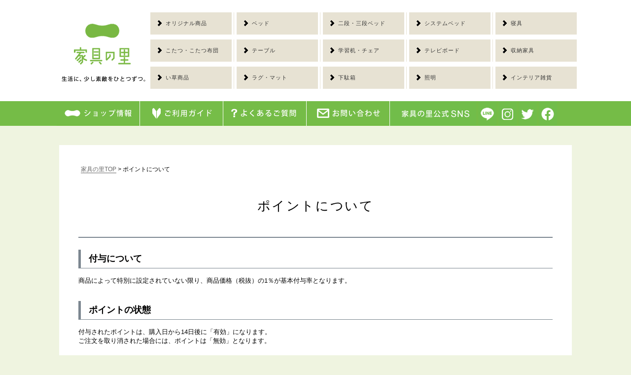

--- FILE ---
content_type: text/html;charset=UTF-8
request_url: https://www.kagunosato.com/p/about/points
body_size: 16470
content:
<!DOCTYPE html>
<html lang="ja"><head>
  <meta charset="UTF-8">
  
  <meta name="_csrf" content="tpcqDpH_s0lDB7XVLjR5d5PS3vCor4QFr1JN82jPr14-Ltfb1fQebPec0X1uP4PkHxlNRfK385HJyeUom2J8xwn5zjhYSrTj">
  
  <title>ポイントについて</title>
  <meta name="viewport" content="width=device-width">


  
  <link rel="stylesheet" href="https://interior.itembox.design/system/fs_style.css?t=20251118042545">
  <link rel="stylesheet" href="https://interior.itembox.design/generate/theme1/fs_theme.css?t=20260116101125">
  <link rel="stylesheet" href="https://interior.itembox.design/generate/theme1/fs_original.css?t=20260116101125">
  
  
  
  
  
  
  <script>
    window._FS=window._FS||{};_FS.val={"tiktok":{"enabled":false,"pixelCode":null},"recaptcha":{"enabled":false,"siteKey":null},"clientInfo":{"memberId":"guest","fullName":"ゲスト","lastName":"","firstName":"ゲスト","nickName":"ゲスト","stageId":"","stageName":"","subscribedToNewsletter":"false","loggedIn":"false","totalPoints":"","activePoints":"","pendingPoints":"","purchasePointExpiration":"","specialPointExpiration":"","specialPoints":"","pointRate":"","companyName":"","membershipCardNo":"","wishlist":"","prefecture":""},"enhancedEC":{"ga4Dimensions":{"userScope":{"login":"{@ member.logged_in @}","stage":"{@ member.stage_order @}"}},"amazonCheckoutName":"Amazon Pay","measurementId":"G-L8LWZJZKCR","dimensions":{"dimension1":{"key":"log","value":"{@ member.logged_in @}"},"dimension2":{"key":"itm","value":"{@ purchase.type @}"}}},"shopKey":"interior","device":"PC","cart":{"stayOnPage":false}};
  </script>
  
  <script src="/shop/js/webstore-nr.js?t=20251118042545"></script>
  <script src="/shop/js/webstore-vg.js?t=20251118042545"></script>
  
    <script src="//r2.future-shop.jp/fs.interior/pc/recommend.js"></script>
  
  
  
  
  
  
  
  
    <script type="text/javascript" >
      document.addEventListener('DOMContentLoaded', function() {
        _FS.CMATag('{"fs_member_id":"{@ member.id @}","fs_page_kind":"other"}')
      })
    </script>
  
  
  

<script async src="https://www.googletagmanager.com/gtag/js?id=G-L8LWZJZKCR"></script>

<script><!--
_FS.setTrackingTag('%3C%21--+Global+site+tag+%28gtag.js%29+-+Google+Ads%3A+996351024+--%3E%0D%0A%3Cscript+async+src%3D%22https%3A%2F%2Fwww.googletagmanager.com%2Fgtag%2Fjs%3Fid%3DAW-996351024%22%3E%3C%2Fscript%3E%0D%0A%3Cscript%3E%0D%0A++window.dataLayer+%3D+window.dataLayer+%7C%7C+%5B%5D%3B%0D%0A++function+gtag%28%29%7BdataLayer.push%28arguments%29%3B%7D%0D%0A++gtag%28%27js%27%2C+new+Date%28%29%29%3B%0D%0A%0D%0A++gtag%28%27config%27%2C+%27AW-996351024%27%29%3B%0D%0A%3C%2Fscript%3E%0D%0A%0A%3C%21--+Google+Tag+Manager+--%3E%0D%0A%3Cscript%3E%28function%28w%2Cd%2Cs%2Cl%2Ci%29%7Bw%5Bl%5D%3Dw%5Bl%5D%7C%7C%5B%5D%3Bw%5Bl%5D.push%28%7B%27gtm.start%27%3A%0D%0Anew+Date%28%29.getTime%28%29%2Cevent%3A%27gtm.js%27%7D%29%3Bvar+f%3Dd.getElementsByTagName%28s%29%5B0%5D%2C%0D%0Aj%3Dd.createElement%28s%29%2Cdl%3Dl%21%3D%27dataLayer%27%3F%27%26l%3D%27%2Bl%3A%27%27%3Bj.async%3Dtrue%3Bj.src%3D%0D%0A%27https%3A%2F%2Fwww.googletagmanager.com%2Fgtm.js%3Fid%3D%27%2Bi%2Bdl%3Bf.parentNode.insertBefore%28j%2Cf%29%3B%0D%0A%7D%29%28window%2Cdocument%2C%27script%27%2C%27dataLayer%27%2C%27GTM-P6QJQXQ%27%29%3B%3C%2Fscript%3E%0D%0A%3C%21--+End+Google+Tag+Manager+--%3E%0A%3Cscript+type%3D%22text%2Fjavascript%22+src%3D%22%2F%2Fscript.crazyegg.com%2Fpages%2Fscripts%2F0012%2F6546.js%22+async%3D%22async%22+%3E%3C%2Fscript%3E%0A%3C%21--+Facebook+Pixel+Code+--%3E%0A%3Cscript%3E%0A++%21function%28f%2Cb%2Ce%2Cv%2Cn%2Ct%2Cs%29%0A++%7Bif%28f.fbq%29return%3Bn%3Df.fbq%3Dfunction%28%29%7Bn.callMethod%3F%0A++n.callMethod.apply%28n%2Carguments%29%3An.queue.push%28arguments%29%7D%3B%0A++if%28%21f._fbq%29f._fbq%3Dn%3Bn.push%3Dn%3Bn.loaded%3D%210%3Bn.version%3D%272.0%27%3B%0A++n.queue%3D%5B%5D%3Bt%3Db.createElement%28e%29%3Bt.async%3D%210%3B%0A++t.src%3Dv%3Bs%3Db.getElementsByTagName%28e%29%5B0%5D%3B%0A++s.parentNode.insertBefore%28t%2Cs%29%7D%28window%2C+document%2C%27script%27%2C%0A++%27https%3A%2F%2Fconnect.facebook.net%2Fen_US%2Ffbevents.js%27%29%3B%0A++fbq%28%27init%27%2C+%27287665259495388%27%29%3B%0A++fbq%28%27track%27%2C+%27PageView%27%29%3B%0A%3C%2Fscript%3E%0A%3Cnoscript%3E%3Cimg+height%3D%221%22+width%3D%221%22+style%3D%22display%3Anone%22%0A++src%3D%22https%3A%2F%2Fwww.facebook.com%2Ftr%3Fid%3D287665259495388%26ev%3DPageView%26noscript%3D1%22%0A%2F%3E%3C%2Fnoscript%3E%0A%3C%21--+End+Facebook+Pixel+Code+--%3E');
--></script>
</head>
<body class="fs-body-about-points" id="fs_AboutPoints">
<script><!--
_FS.setTrackingTag('%3C%21--+Google+Tag+Manager+%28noscript%29+--%3E%0D%0A%3Cnoscript%3E%3Ciframe+src%3D%22https%3A%2F%2Fwww.googletagmanager.com%2Fns.html%3Fid%3DGTM-P6QJQXQ%22%0D%0Aheight%3D%220%22+width%3D%220%22+style%3D%22display%3Anone%3Bvisibility%3Ahidden%22%3E%3C%2Fiframe%3E%3C%2Fnoscript%3E%0D%0A%3C%21--+End+Google+Tag+Manager+%28noscript%29+--%3E');
--></script>
<div class="fs-l-page">
<div class="pc-display"><style>
@import url('https://www.kagunosato.com/main/common/_css/widepage.css') screen and (min-width: 769px);

.system_content { width: inherit !important; }
.recommend_item_box { min-width: 1024px !important; }

@media screen and (max-width: 1200px){
#wsideban01,#wsideban02,#wsideban03 { display: none; }
}


/************ 微調整 ************/

@media screen and (min-width: 769px){
.hwcate li { width: 165px; }
div#main { margin: 20px auto; padding-top: 0 !important; }
.contents-inner { width: 1024px; }
div#footer-information { display: block !important; width: 1024px; margin-bottom: 2em; }
#footer-information dl.fr { width: 430px !important; }

div#header-wide { margin-bottom: 40px; }
.fs-c-breadcrumb { width: 1024px; margin: 0 auto; }

form#fs_form { width: 1024px; background: #fff; padding: 2em; }
.fs-l-productLayout__item.fs-l-productLayout__item--1 { width: 530px; }
.fs-l-product4 .fs-l-productLayout { grid-gap: 0; }
.fs-l-productLayout__item.fs-l-productLayout__item--3 { width: 968px; }

.item-header, div#detail_back_spec { width: 1024px !important; }
#always-check h4 { width: 984px; }
.fs-l-main { margin-top: 0; }

#recommend-check ul li { width: 218px !important; }
#recommend-check ul li a img { width: inherit; }

dl.fr { width: 430px !important; }
div#footer-information { width: 1000px; }

div#header-wide { margin-top: 0; }
.hwide-menu { margin-bottom: -0.5em; }
.fs-c-productNameHeading__copy { font-weight: normal; }

.fs-body-product form#fs_form { width: 1024px !important; }
.fs-c-productThumbnail__image { flex-basis: 90px; }

ul.fs-c-variationList__item__cart.fs-c-variationCart { font-size: 0.9em; }
.fs-c-variationCart > li { margin: 1.5em 0; }
.fs-c-variationCart > li:first-child { margin-top: 0.5em; }

.fs-c-variationCart__cartButton, .fs-c-variationCart__variationName { width: auto; }

}

</style>

<style>
li.fs-c-breadcrumb__listItem:last-child { display:inline-block !important; }
#header-search .text { width: 153px; }

.pc-headban { margin-top: -40px; }
div#main { width: 1040px; background: #fff; padding: 3em; }
main.fs-l-main { width: 100%; }
nav.fs-c-breadcrumb { margin-top: 3em; display: inline-block; }
li.fs-c-breadcrumb__listItem:last-child { display: initial; }

dl.fs-c-explainList {text-align: right;}
h2.fs-c-documentArticle__heading { padding: 1.2em 0; }
.fs-c-explainList dt { display: none; }
.fs-c-documentColumn__heading { color: #000; font-weight: bold; }
.fs-p-returnPolicy a { background: #333; color: #fff !important; padding: 1em; display: inline-block; margin-top: 1.5em; border-radius: 0.5em; }
.fs-p-returnPolicy a:hover { opacity:0.6; }
ol.fs-c-orderedList { margin-top: 1em; }
.fs-c-orderedList > li::before { color: #333; }
address.fs-p-address { margin-top: 1em; }
div#footer-information { display: none !important; }

.fs-c-documentArticle__content table.userTable_02 { width: 70%; }
.fs-c-documentArticle__content .userTable_02 th,.userTable_02 td { border: 1px solid #ccc; padding: 0.5em 0.5em 0.5em 1.5em; }
.fs-c-documentArticle__content .userTable_02 th {background: #eee;}

h2.fs-c-registeredUsers__title.fs-c-subSection__title { text-align: center; border: none; margin-top: 1em; margin-bottom: -0.5em; color: #000; font-family: sans-serif; letter-spacing: 0.1em; font-size: 1.7em; }
section.fs-c-registeredUsers.fs-c-subSection { flex-basis: auto !important; padding-right: 2em; margin-right: 2em; border-right: 1px dashed #ccc; }
img.tokuten-ban { display: block; margin-top: 3em; }
a.tokuten-a { width: 100%; background: #990000; display: block; color: #fff; text-align: center; font-size: 1.4em; padding: 0.8em; font-family: sans-serif; }
img#OffAmazonPaymentsWidgets0 { max-height: 100% !important; }
p.review-title { display: inline-block; width: 100%; text-align: center; padding: 1em; font-size: 2em; letter-spacing: 0.2em; margin: 0.4em 0 0; }

/* カート用ログインのみ */
#fs_ShoppingCartLogin .fs-c-loginForm { margin: 0; max-width: inherit !important; float: left; }
#fs_ShoppingCartLogin section.fs-c-registeredUsers.fs-c-subSection { width: 50%; float: left; margin: 0 2em; }
#fs_ShoppingCartLogin img.tokuten-ban { max-width: 420px; }
#fs_ShoppingCartLogin a.tokuten-a { display: inline-block; width: 420px; }
#fs_ShoppingCartLogin a.fs-c-button--guestPurchase.fs-c-button--plain { color: #fff; background: #666; width: 55%; padding: 1em 0; }
#fs_ShoppingCartLogin .fs-c-guestPurchase { display: inline-block; width: 420px; }
#fs_Login div.fs-c-anotherLogin__button--amazon { width: 290px; }
body#fs_MyPageTop a.mp-btn img { display: none; }

/* クーポン情報 */
.fs-c-coupon__image__image { max-width: 250px; }
.fs-c-coupon__info { margin-top: 1em; }
article.fs-c-couponList__item.fs-c-coupon { padding: 2em; }
h2.fs-c-couponName__name { color: #000; font-weight: bold; margin: 1em 0; }


@media screen and (max-width: 768px){
h2.fs-c-documentColumn__heading,h3.fs-c-documentColumn__heading {font-size: 1.2em; }
p.fs-c-note__item { font-size: 0.7em; margin-top: 0.5em; }
.fs-c-documentSubColumn { margin: 1em 0; }
.fs-c-documentArticle__content table.userTable_02 { width: 100%; }
section.fs-c-registeredUsers.fs-c-subSection { padding-right: 0; margin-right: 0em; border-right: none; }
img.tokuten-ban { margin-top: 2em; padding-left:0; }
a.tokuten-a { width: 100%; color: #fff !important; margin-left: 0; font-size: 1.2em; padding: 0.8em; letter-spacing: 0.1em; }
.notmember-area { border-top: 1px dashed #aaa; padding-top: 1.5em; }
p.review-title { font-size: 1.3em; letter-spacing: 0.1em; margin: 0.4em 0 -0.2em; }

/* カート用ログインのみ */
#fs_ShoppingCartLogin .fs-c-loginForm { float: none; }
#fs_ShoppingCartLogin section.fs-c-registeredUsers.fs-c-subSection { width: 100%; float: none; margin: 0; }
#fs_ShoppingCartLogin img.tokuten-ban { max-width: 100%; }
#fs_ShoppingCartLogin a.tokuten-a,#fs_ShoppingCartLogin .fs-c-guestPurchase  { display: inline-block; width: 100%; }
#fs_ShoppingCartLogin a.fs-c-button--guestPurchase.fs-c-button--plain { color: #fff !important; background: #666; width: 100%; padding: 1em 0; }
#fs_ShoppingCartLogin span.fs-c-button__label { font-size: 1em; }
#fs_Checkout nav.fs-c-breadcrumb { margin-top: 3em !important; }
#fs_Checkout .fs-c-checkout-confirmationList > dd { font-size: 1.1em; }
#fs_Checkout .fs-c-checkout-delivery__method__title { font-size: 1.4em; }
#fs_Checkout .fs-c-checkout-delivery__method { padding: 1em; }
#fs_Checkout li.fs-c-checkout-destination__name { margin: 0.5em 0; }
#fs_Checkout li.fs-c-checkout-customerInfo__name { margin: 0.5em 0; }
#fs_Login nav.fs-c-breadcrumb { margin-top: 12em !important; }
#fs_Login div.fs-c-linkedServiceLogin__login { flex-direction: column-reverse; }
#fs_Login iframe.L5Fo6c-PQbLGe { margin: -15px 0 !important; }

#fs_ShoppingCartLogin nav.fs-c-breadcrumb,#fs_ReviewsByProduct nav.fs-c-breadcrumb { margin-top: 3em !important; }
#fs_Checkout dl.fs-c-listedOptionPrice {font-size: 12px;line-height: 160%;}
#fs_Checkout td.fs-c-cartTable__dataCell.fs-c-cartTable__dataCell--product { font-size: 85%; }
#fs_Checkout span.fs-c-listedProductName__selection,#fs_Checkout dd.fs-c-checkout-confirmationList__value { font-size: 12px; }
#fs_Checkout span.fs-c-price__addon { font-size: 11px; }
#fs_Checkout li.fs-c-checkout-destination__name,#fs_Checkout li.fs-c-checkout-customerInfo__name { font-size: 18px; }
#fs_Checkout span.fs-c-checkout-pointInfo__usePoint__number { font-size: 20px; }
#fs_Checkout .fs-c-orderTotalTable span.fs-c-price__value { margin: 10px 0; }
#fs_Checkout .fs-c-buttonContainer--confirmOrderr { margin: 15px 0; }

strong.fs-c-couponExpiration__notice { font-size: 1.6em; line-height: 200%; }
span.fs-c-checkout-couponList__couponName { font-size: 1em !important; }
button.fs-c-checkout-couponStatus.is-active { font-size: 1em !important; }
}

</style>
<div id="header-wide">

<div class="hwcate-menu">

<a href="https://www.kagunosato.com/"><img class="hwlogo" src="https://www.rakuten.ne.jp/gold/kagunosato/main/common/_img/hwide-logo.gif"></a>

<ul class="hwcate">
<a href="https://www.kagunosato.com/main/contents/sales_contents/original_products.html"><li><img src="https://www.rakuten.ne.jp/gold/kagunosato/main/common/_img/hwide-cicon.gif">オリジナル商品</li></a>
<a href="https://www.kagunosato.com/c/bed"><li><img src="https://www.rakuten.ne.jp/gold/kagunosato/main/common/_img/hwide-cicon.gif">ベッド</li></a>
<a href="https://www.kagunosato.com/c/2bed"><li><img src="https://www.rakuten.ne.jp/gold/kagunosato/main/common/_img/hwide-cicon.gif">二段・三段ベッド</li></a>
<a href="https://www.kagunosato.com/c/bed_0017"><li><img src="https://www.rakuten.ne.jp/gold/kagunosato/main/common/_img/hwide-cicon.gif">システムベッド</li></a>
<a href="https://www.kagunosato.com/c/bedding"><li><img src="https://www.rakuten.ne.jp/gold/kagunosato/main/common/_img/hwide-cicon.gif">寝具</li></a>
</ul>
<ul class="hwcate">
<a href="https://www.kagunosato.com/c/kotatsu"><li><img src="https://www.rakuten.ne.jp/gold/kagunosato/main/common/_img/hwide-cicon.gif">こたつ・こたつ布団</li></a>
<a href="https://www.kagunosato.com/c/diningtable"><li><img src="https://www.rakuten.ne.jp/gold/kagunosato/main/common/_img/hwide-cicon.gif">テーブル</li></a>
<a href="https://www.kagunosato.com/c/child_0098"><li><img src="https://www.rakuten.ne.jp/gold/kagunosato/main/common/_img/hwide-cicon.gif">学習机・チェア</li></a>
<a href="https://www.kagunosato.com/c/tvboard"><li><img src="https://www.rakuten.ne.jp/gold/kagunosato/main/common/_img/hwide-cicon.gif">テレビボード</li></a>
<a href="https://www.kagunosato.com/c/closet"><li><img src="https://www.rakuten.ne.jp/gold/kagunosato/main/common/_img/hwide-cicon.gif">収納家具</li></a>
</ul>
<ul class="hwcate">
<a href="https://www.kagunosato.com/c/igusa"><li><img src="https://www.rakuten.ne.jp/gold/kagunosato/main/common/_img/hwide-cicon.gif">い草商品</li></a>
<a href="https://www.kagunosato.com/c/rug"><li><img src="https://www.rakuten.ne.jp/gold/kagunosato/main/common/_img/hwide-cicon.gif">ラグ・マット</li></a>
<a href="https://www.kagunosato.com/c/shoesbox"><li><img src="https://www.rakuten.ne.jp/gold/kagunosato/main/common/_img/hwide-cicon.gif">下駄箱</li></a>
<a href="https://www.kagunosato.com/c/goods_0124"><li><img src="https://www.rakuten.ne.jp/gold/kagunosato/main/common/_img/hwide-cicon.gif">照明</li></a>
<a href="https://www.kagunosato.com/c/goods"><li><img src="https://www.rakuten.ne.jp/gold/kagunosato/main/common/_img/hwide-cicon.gif">インテリア雑貨</li></a>
</ul>

</div>

<div class="hwide-menu">

<ul class="hwmenu">
<li><a href="https://www.kagunosato.com/main/contents/basic_contents/shopinfo.html"><img src="https://www.rakuten.ne.jp/gold/kagunosato/main/common/_img/hwide-menu01.gif?1"></a></li>
<li><a href="https://www.kagunosato.com/main/contents/basic_contents/guide_index.html"><img src="https://www.rakuten.ne.jp/gold/kagunosato/main/common/_img/hwide-menu02.gif?1"></a></li>
<li><a href="https://www.kagunosato.com/main/contents/basic_contents/faq_before.html"><img src="https://www.rakuten.ne.jp/gold/kagunosato/main/common/_img/hwide-menu03.gif?1"></a></li>
<li><a href="https://www.kagunosato.com/c/image_inquiryform"><img src="https://www.rakuten.ne.jp/gold/kagunosato/main/common/_img/hwide-menu04.gif?1"></a></li>
<!--<li><img src="https://www.rakuten.ne.jp/gold/kagunosato/main/common/_img/hwide-menu05.gif"></li>-->
<li>
<img src="https://www.rakuten.ne.jp/gold/kagunosato/main/common/_img/hwide-menu06s1.gif">
<a href="https://page.line.me/dur8114i" target="_blank"><img src="https://www.rakuten.ne.jp/gold/kagunosato/main/common/_img/hwide-menu06s2.gif"></a>
<a href="https://www.instagram.com/kagunosato_inst/?hl=ja" target="_blank"><img src="https://www.rakuten.ne.jp/gold/kagunosato/main/common/_img/hwide-menu06s3.gif"></a>
<a href="https://twitter.com/home" target="_blank"><img src="https://www.rakuten.ne.jp/gold/kagunosato/main/common/_img/hwide-menu06s4.gif"></a>
<a href="https://www.facebook.com/kagunosato" target="_blank"><img src="https://www.rakuten.ne.jp/gold/kagunosato/main/common/_img/hwide-menu06s5.gif"></a>
</li>
<ul>

</div>

</div></div>
<div class="sp-display"><div class="user_content FS2_upper_comment">

<div class="header clearfix">
    <div class="hd01"><a href="https://www.kagunosato.com/main/sp/sp_top.htm" target="_parent" onClick="ga('send', 'event', 'click', '201602-pc', 'SP新ヘッター_TOPボタン', 0);"><img src="https://www.kagunosato.com/main/sp/_img/parts/logo_top.png?1" border="0" width="100%"></a></div>

    <div class="hd01-1"><a href="https://www.instagram.com/kagunosato_inst/?hl=ja" target="_blank"><img src="https://www.kagunosato.com/main/sp/_img/parts/pinst.png"  border="0" width="100%" onClick="ga('send', 'event', 'click', '201602-pc', 'SP新ヘッター_インスタボタン', 0);"></a></div>
    <div class="hd02-1"><a href="https://line.me/R/ti/p/%40dur8114i" target="_blank"><img src="https://www.kagunosato.com/main/sp/_img/parts/pline.png"  border="0" width="100%" onClick="ga('send', 'event', 'click', '201602-pc', 'SP新ヘッター_LINEボタン', 0);"></a></div>
    <div id="switch_pc_original">

        <!-- <ul>
            <li class="FS2_SystemNav_btnPC">
                <center>
                    <div class="hd02-1"><img src="https://www.kagunosato.com/main/sp/_img/parts/p02.png"  border="0" width="100%" onClick="ga('send', 'event', 'click', '201602-pc', 'SP新ヘッター_PC切替ボタン', 0);"></div>
                </center>
            </li>
        </ul> -->
    </div>
    <div class="hd02"><a href="https://www.kagunosato.com/main/sp/sld_menu.html" target="_top"><img src="https://www.kagunosato.com/main/sp/_img/parts/p01.png?1"  border="0" width="100%" onClick="ga('send', 'event', 'click', '201602-pc', 'SP新ヘッター_メニューボタン', 0);"></a></div>
</div>


<div  class="header02 clearfix">
    <div class="hd06"><a href="https://www.kagunosato.com/main/sp/category/bed/sunoko_bed/splp_sunoko_bed.html" target="_parent" onClick="ga('send', 'event', 'click', '201602-pc', 'SP新ヘッター_すのこベッド（左）', 0);">
        <div class="hd06-in">すのこﾍﾞｯﾄﾞ</div></a></div>
    <div class="hd07"><a sc_linkname="fnc_002" href="https://www.kagunosato.com/main/sp/category/2danbed/splp_2danbed.html" class="headcate" target="_parent" onClick="ga('send', 'event', 'click', '201602-pc', 'SP新ヘッター_二段ベッド（中左）', 0);">
        <div class="hd07-in">二段ﾍﾞｯﾄﾞ</div></a></div>
    <div class="hd08"><a href="https://www.kagunosato.com/main/sp/category/studydesk/deskset/study_deskset.html" target="_parent" onClick="ga('send', 'event', 'click', '201602-pc', 'SP新ヘッター_学習机（中右）', 0);">
        <div class="hd08-in">学習机ｾｯﾄ</div></a></div>
    <div class="hd09"><a href="https://www.kagunosato.com/main/sp/category/kotatsu/kotatsu/splp_kotatsu.html" target="_parent" onClick="ga('send', 'event', 'click', '201602-pc', 'SP新ヘッター_こたつ（右）', 0);">
        <div class="hd09-in">こたつ</div></a></div>

	<!-- い草クーポン
	<div class="hd07"><a sc_linkname="fnc_002" href="https://www.kagunosato.com/main/sp/category/studydesk/deskset/study_deskset.html" class="headcate" target="_parent" onClick="ga('send', 'event', 'click', '201602-pc', 'SP新ヘッター_学習机（中左）', 0);">
        <div class="hd07-in">学習机ｾｯﾄ</div></a></div>
      <div class="hd10"><a sc_linkname="fnc_002" href="https://www.kagunosato.com/main/contents/sales_contents/itemcoupon.htm" class="headcate" target="_parent" onClick="ga('send', 'event', 'click', '201602-pc', 'SP新ヘッター_い草クーポン（中右）', 0);">
        <div class="hd10-in">い草クーポン発行中！</div></a></div> -->

</div>

</div></div>
<div id="main">
<!-- **パンくずリストパーツ （システムパーツ） ↓↓ -->
<nav class="fs-c-breadcrumb">
<ol class="fs-c-breadcrumb__list">
<li class="fs-c-breadcrumb__listItem">
<a href="/">家具の里TOP</a>
</li>
<li class="fs-c-breadcrumb__listItem">
ポイントについて
</li>
</ol>
</nav>
<!-- **パンくずリストパーツ （システムパーツ） ↑↑ -->
<main class="fs-l-main"><div id="fs-page-error-container" class="fs-c-panelContainer">
  
  
</div>
<section class="fs-l-pageMain"><!-- **ページ見出し（フリーパーツ）↓↓ -->
<h1 class="fs-c-heading fs-c-heading--page">ポイントについて</h1>
<!-- **ページ見出し（フリーパーツ）↑↑ -->
<!-- **ポイントについて（フリーパーツ）↓↓ -->

<div class="fs-p-aboutPoints">
  <section class="fs-c-documentColumn">
    <h2 class="fs-c-documentColumn__heading">付与について</h2>
    <div class="fs-c-documentColumn__content">
      <p>商品によって特別に設定されていない限り、商品価格（税抜）の1％が基本付与率となります。</p>
    </div>
  </section>
  <section class="fs-c-documentColumn">
    <h2 class="fs-c-documentColumn__heading">ポイントの状態</h2>
    <div class="fs-c-documentColumn__content">
      <p>付与されたポイントは、購入日から14日後に「有効」になります。<br>
        ご注文を取り消された場合には、ポイントは「無効」となります。</p><br>
      <p>有効待ちポイント：購入後14日間は一時的に仮ポイントとなります<br />
      有効ポイント：ご利用可能なポイントです<br />
      有効期限切れポイント：有効期限が過ぎたポイントです<br />
      保留ポイント：何らかの事情で保留状態にあるポイントです<br />
      無効ポイント：ご注文をキャンセルされた場合等で無効になったポイントです</p>
    </div>
  </section>
  <section class="fs-c-documentColumn">
    <h2 class="fs-c-documentColumn__heading">ポイントご利用について</h2>
    <div class="fs-c-documentColumn__content">
      <p>商品のご購入の際に、1ポイント＝1円としてご利用いただくことができます。</p>
      <p>ご注文の際、下記のご利用方法を選択することができます。</p><br>
      <p>・可能な限り全て利用する：総合計金額（送料および消費税などを含む）に対して、有効ポイントを可能な限り全て利用する利用方法<br />
      ・一部ポイントを利用する：総合計金額（送料および消費税などを含む）に対して、有効ポイントのうち指定したポイント数のみを利用する利用方法</p>
    </div>
  </section>
  <section class="fs-c-documentColumn">
    <h2 class="fs-c-documentColumn__heading">会員登録時付与クーポンについて</h2>
    <div class="fs-c-documentColumn__content">
      <p>会員登録時に「500円クーポン」を差し上げております。
        即時有効となり、ご利用いただけます。</p>
    </div>
  </section>
  <section class="fs-c-documentColumn">
    <h2 class="fs-c-documentColumn__heading">ポイント有効期限について</h2>
    <div class="fs-c-documentColumn__content">
      <p>ポイントの有効期間はありません。但し、期間限定ポイントに関しては、発行時に指定された有効期限で期限切れとなります。</p>
      <!-- <ul class="fs-c-note">
        <li class="fs-c-note__item">失効したポイントをお戻しすることはできません。</li>
        <li class="fs-c-note__item">ポイントの有効期間はxx年間ですが、xx年間に1回でもポイントを獲得すれば有効期間が切れることはありません。</li>
        <li class="fs-c-note__item">但し、期間限定ポイントに関しては、発行時に指定された有効期限で期限切れとなります。</li>
        <li class="fs-c-note__item">ポイントの現金への換金はできません。</li>
      </ul> -->
    </div>
  </section>
</div>
<!-- **ポイントについて（フリーパーツ）↑↑ --></section></main>
</div>
<div class="pc-display"><div id="footer">

<div id="footer-inner">
<p id="to-top"><a href="#"><img src="https://www.kagunosato.com/fsimg/img03/to_top.gif" alt="ページの先頭に戻る" /></a></p>
<div id="footer-sitemap">
<div id="footer-sitemap-left">
<p><a href="https://www.kagunosato.com/"><img src="https://www.kagunosato.com/fsimg/img03/footer_sitemap_kagunosato.gif" alt="家具の里" /></a></p>
<ul>
<li><div class="fth4"><a href="https://www.kagunosato.com/c/bed">ベッド</a></div>
<ul>
<li><a href="https://www.kagunosato.com/c/bed/bed_1593">すのこベッド</a></li>
<li><a href="https://www.kagunosato.com/c/bed/bed_1594">畳ベッド</a></li>
<li><a href="https://www.kagunosato.com/c/bed/bed_1587">シングルベッド</a></li>
<li><a href="https://www.kagunosato.com/c/bed/bed_1588">セミダブルベッド</a></li>
<li><a href="https://www.kagunosato.com/c/bed/bed_1589">ダブルベッド</a></li>
<li><a href="https://www.kagunosato.com/c/bed/bed_1590">クイーンベッド</a></li>
<li><a href="https://www.kagunosato.com/c/bed/bed_1591">キングベッド</a></li>
<li><a href="https://www.kagunosato.com/c/bed/bed_1592">ロングサイズベッド</a></li>
<li><a href="https://www.kagunosato.com/c/bed/bed_0014">ベビーベッド・キッズベッド</a></li>
<li><a href="https://www.kagunosato.com/c/bed/bed_0016">その他ベッド関連</a></li>
</ul>
</li>
<li><div class="fth4"><a href="https://www.kagunosato.com/c/2bed">二段ベッド・三段ベッド</a></div>
<ul>
<li><a href="https://www.kagunosato.com/c/2bed/bed_0011">二段ベッド</a></li>
<li><a href="https://www.kagunosato.com/c/2bed/bed_0012">三段ベッド</a></li>
<li><a href="https://www.kagunosato.com/c/2bed/bed_0013">親子ベッド・エキストラベッド</a></li>
<li><a href="https://www.kagunosato.com/c/bedding/mattress/mattress_0037">キッズマット・二段ベッド専用マット</a></li>
</ul>
</li>

<li><div class="fth4"><a href="https://www.kagunosato.com/c/bed_0017">システム・ロフトベッド</a></div></li>

<li><div class="fth4"><a href="https://www.kagunosato.com/c/waterbed">ウォーターベッド</a></div>
<!-- <ul>
<li><a href="https://www.kagunosato.com/fs/interior/c/0000001589/">セミシングルベッド</a></li>
<li><a href="https://www.kagunosato.com/fs/interior/c/0000001581/">シングルベッド</a></li>
<li><a href="https://www.kagunosato.com/fs/interior/c/0000001588/">セミダブルベッド</a></li>
<li><a href="https://www.kagunosato.com/fs/interior/c/0000001591/">ダブルベッド</a></li>
<li><a href="https://www.kagunosato.com/fs/interior/c/0000001587/">クィーンベッド（１バッグ）</a></li>
<li><a href="https://www.kagunosato.com/fs/interior/c/0000001586/">クィーンベッド（2バッグ）</a></li>
<li><a href="https://www.kagunosato.com/fs/interior/c/0000001590/">クィーン2ベッド（2バッグ）</a></li>
<li><a href="https://www.kagunosato.com/fs/interior/c/0000001585/">キングベッド</a></li>
<li><a href="https://www.kagunosato.com/fs/interior/c/0000001583/">ウォーターベッド専用ベッドパッド</a></li>
<li><a href="https://www.kagunosato.com/fs/interior/c/0000001584/">ウォーターベッドメンテナンス用品</a></li>
<li><a href="https://www.kagunosato.com/fs/interior/c/0000001582/">バック（マット）単品</a></li>
</ul> -->
</li>

<li><div class="fth4"><a href="https://www.kagunosato.com/c/bedding">寝具</a></div>
<ul>
<li><a href="https://www.kagunosato.com/c/bedding/bedding_0043">掛け布団</a></li>
<li><a href="https://www.kagunosato.com/c/bedding/bedding_0143">敷き布団</a></li>
<li><a href="https://www.kagunosato.com/c/bedding/mattress">マットレス</a></li>
<li><a href="https://www.kagunosato.com/c/bedding/bedding_0044">毛布・ブランケット</a></li>
<li><a href="https://www.kagunosato.com/c/bedding/bedding_0046">布団カバー・枕カバー・シーツ</a></li>
<li><a href="https://www.kagunosato.com/c/bedding/bedding_0045">枕・まくら</a></li>
<li><a href="https://www.kagunosato.com/c/igusa/igusa_0069">い草寝ござ</a></li>
</ul>
</li>
</ul>
<ul>
<li><div class="fth4"><a href="https://www.kagunosato.com/c/diningtable">テーブル</a></div>
<ul>
<li><a href="https://www.kagunosato.com/c/diningtable/livingtable_0076">ちゃぶ台</a></li>
<li><a href="https://www.kagunosato.com/c/diningtable/livingtable">リビングテーブル</a></li>
<li><a href="https://www.kagunosato.com/c/diningtable/diningtable_0090">ダイニングテーブル</a></li>
<li><a href="https://www.kagunosato.com/c/diningtable/diningtable_0085">ダイニングセット</a></li>
<li><a href="https://www.kagunosato.com/c/chair/chair_1701">ダイニングチェアー</a></li>
<li><a href="https://www.kagunosato.com/c/chair/chair_1702">ダイニングベンチ</a></li>
<li><a href="https://www.kagunosato.com/c/diningtable/diningtable_0091">昇降テーブル</a></li>
<li><a href="https://www.kagunosato.com/c/diningtable/livingtable_0074">サイドテーブル</a></li>
<li><a href="https://www.kagunosato.com/c/diningtable/bed_0041">ナイトテーブル</a></li>
<li><a href="https://www.kagunosato.com/c/diningtable/diningtable_0078">キッズテーブル</a></li>
</ul>
</li>
<li><div class="fth4"><a href="https://www.kagunosato.com/c/chair">椅子・チェア</a></div>
<ul>
<li><a href="https://www.kagunosato.com/c/chair/chair_1700">デスクチェア・ワークチェア</a></li>
<li><a href="https://www.kagunosato.com/c/chair/chair_1701">ダイニングチェア・食卓椅子</a></li>
<li><a href="https://www.kagunosato.com/c/chair/chair_1702">ダイニングベンチ</a></li>
<li><a href="https://www.kagunosato.com/c/chair/chair_1703">学習椅子・学習チェア</a></li>
<li><a href="https://www.kagunosato.com/c/chair/chair_1704">座椅子・クッション</a></li>
<li><a href="https://www.kagunosato.com/c/chair/chair_1705">スツール</a></li>
<li><a href="https://www.kagunosato.com/c/chair/chair_1706">ベビーチェア</a></li>
<li><a href="https://www.kagunosato.com/c/chair/chair_1707">ロッキングチェア</a></li>
</ul>
</li>
<li><div class="fth4"><a href="https://www.kagunosato.com/c/sofa/sofa_0048">ソファ</a></div>
<!-- <ul>
<li><a href="https://www.kagunosato.com/c/sofa/sofa_0048">ソファー</a></li>
<li><a href="https://www.kagunosato.com/c/sofa/sofa_0049">スツール</a></li>
<li><a href="https://www.kagunosato.com/c/sofa/kotatsu_0087">座椅子・クッション</a></li>
<li><a href="https://www.kagunosato.com/c/sofa/desk_0095">デスクチェアー</a></li>
<li><a href="https://www.kagunosato.com/c/sofa/dining_0081">ダイニングチェアー</a></li>
<li><a href="https://www.kagunosato.com/c/sofa/dining_0082">ダイニングベンチ</a></li>
<li><a href="https://www.kagunosato.com/c/sofa/child_0099">学習いす</a></li>
<li><a href="https://www.kagunosato.com/c/sofa/child_1637">ベビーチェアー</a></li>
</ul> -->
</li>
<li><div class="fth4"><a href="https://www.kagunosato.com/c/kotatsu">こたつ・こたつ布団</a></div>
<ul>
<li><a href="https://www.kagunosato.com/c/kotatsu/_0876">こたつ</a></li>
<li><a href="https://www.kagunosato.com/c/kotatsu/_0886">こたつ掛け布団</a></li>
<li><a href="https://www.kagunosato.com/c/kotatsu/kotatsu_0897">こたつ敷き布団</a></li>
<li><a href="https://www.kagunosato.com/c/kotatsu/_0888">こたつセット</a></li>
<li><a href="https://www.kagunosato.com/c/sofa/kotatsu_0087">座椅子・クッション</a></li>
</ul>
</li>
<li><div class="fth4"><a href="https://www.kagunosato.com/c/tvboard">テレビ台・テレビボード</a></div></li>
<li><div class="fth4"><a href="https://www.kagunosato.com/c/child_0098">学習机・チェア・ライト</a></div>
<ul>
<li><a href="https://www.kagunosato.com/c/child_0098/child_0112">学習机・デスクセット</a></li>
<li><a href="https://www.kagunosato.com/c/child_0098/child_0138">学習デスク単品</a></li>
<li><a href="https://www.kagunosato.com/c/chair/chair_1703">学習椅子・学習チェア</a></li>
<li><a href="https://www.kagunosato.com/c/child_0098/child_0141">ワゴン・上棚</a></li>
<li><a href="https://www.kagunosato.com/c/closet/closet_0104">本棚・シェルフ</a></li>
<li><a href="https://www.kagunosato.com/c/closet/closet_0086">ランドセルラック・ハンガーラック</a></li>
<li><a href="https://www.kagunosato.com/c/child_0098/child_0113">デスクライト・学習ライト</a></li>
<li><a href="https://www.kagunosato.com/c/child_0098/desk_0093">書斎机</a></li>
</ul>
</li>
</ul>
<ul class="last">
<li><div class="fth4"><a href="https://www.kagunosato.com/c/closet">収納家具</a></div>
<ul>
<li><a href="https://www.kagunosato.com/c/closet/cabinet">チェスト・タンス</a></li>
<li><a href="https://www.kagunosato.com/c/closet/closet_0104">本棚・シェルフ</a></li>
<li><a href="https://www.kagunosato.com/c/closet/living_0108">リビングボード・キャビネット</a></li>
<li><a href="https://www.kagunosato.com/c/closet/kitchenboard">食器棚</a></li>
<li><a href="https://www.kagunosato.com/c/closet/closet_0086">ハンガー・ランドセルラック</a></li>
<li><a href="https://www.kagunosato.com/c/tvboard">テレビ台・テレビボード</a></li>
</ul>
</li>
<li><div class="fth4"><a href="https://www.kagunosato.com/c/rug">ラグ・マット・置き畳</a></div>
<ul>
<li><a href="https://www.kagunosato.com/c/rug/rug_0071">ラグ・カーペット</a></li>
<li><a href="https://www.kagunosato.com/c/igusa/igusa_0068">い草ラグ</a></li>
<li><a href="https://www.kagunosato.com/c/igusa/igusa_0070">ユニット畳・置き畳・琉球畳</a></li>
<li><a href="https://www.kagunosato.com/c/rug/rug_0163">玄関マット</a></li>
<li><a href="https://www.kagunosato.com/c/rug/rug_0756">竹ラグ・バンブーラグ</a></li>
<!-- <li><a href="https://www.kagunosato.com/c/rug/rug_0165">キッチンマット</a></li> -->
</ul>
</li>
<li><div class="fth4"><a href="https://www.kagunosato.com/c/dresser">ドレッサー・化粧品収納</a></div></li>
<li><div class="fth4"><a href="https://www.kagunosato.com/c/shoesbox">下駄箱・シューズボックス</a></div></li>
<li><div class="fth4"><a href="https://www.kagunosato.com/c/goods_0124">照明・ライト</a></div>
<ul>
<li><a href="https://www.kagunosato.com/c/goods_0124/goods_0125">ペンダントライト</a></li>
<li><a href="https://www.kagunosato.com/c/goods_0124/goods_0127">テーブルランプ</a></li>
<li><a href="https://www.kagunosato.com/c/child_0098/child_0113">デスクライト・学習ライト</a></li>
</ul>
</li>
<li><div class="fth4"><a href="https://www.kagunosato.com/c/igusa">い草商品</a></div>
<ul>
<li><a href="https://www.kagunosato.com/c/igusa/igusa_0068">い草ラグ・花ござ</a></li>
<li><a href="https://www.kagunosato.com/c/igusa/igusa_0069">い草寝ござ</a></li>
<li><a href="https://www.kagunosato.com/c/igusa/igusa_0070">ユニット畳・置き畳・琉球畳</a></li>
<li><a href="https://www.kagunosato.com/c/igusa/igusa_0803">い草座布団</a></li>
<li><a href="https://www.kagunosato.com/c/igusa/igusa_0802">その他（い草雑貨）</a></li>
</ul>
</li>
<li><div class="fth4"><a href="https://www.kagunosato.com/c/oteire">お手入れ用品</a></div></li>
</ul>
</div>

<div id="footer-sitemap-right">
<p><a href="https://www.kagunosato.com/c/goods"><img src="https://www.kagunosato.com/fsimg/img03/footer_sitemap_kitakita.gif" alt="雑貨店 kitakita!" /></a></p>
<ul>
<li><div class="fth4"><a href="https://www.kagunosato.com/c/goods/goods_0140">キッチン・フード</a></div></li>
<li><div class="fth4"><a href="https://www.kagunosato.com/c/goods/goods_0142">バス・サニタリー</a></div></li>
<li><div class="fth4"><a href="https://www.kagunosato.com/c/goods/goods_0144">ベビー・キッズ</a></div></li>
<li><div class="fth4"><a href="https://www.kagunosato.com/c/goods/goods_0120">インテリア雑貨</a></div></li>
<li><div class="fth4"><a href="https://www.kagunosato.com/c/goods/goods_0145">生活雑貨</a></div></li>
<li><div class="fth4"><a href="https://www.kagunosato.com/c/goods/goods_1717">ペットグッズ</a></div></li>
<li><div class="fth4"><a href="https://www.kagunosato.com/c/goods/goods_0214">ポスト・置き配・宅配ボックス</a></div></li></ul>
</div>

<div align="right">
<img src="https://www.kagunosato.com/main/navigation/_img/sns_foot_ban02.gif" alt="家具の里のSNS"><br>
<a href="https://page.line.me/dur8114i" target="_blank"><img src="https://www.kagunosato.com/main/navigation/_img/line_foot_ban02.gif" alt="LINE"></a><br>
<a href="https://www.instagram.com/kagunosato_inst/" target="_blank"><img src="https://www.kagunosato.com/main/navigation/_img/inst_foot_ban02.gif" alt="Instagram"></a><br>
<a href="https://twitter.com/home" target="_blank"><img src="https://www.kagunosato.com/main/navigation/_img/tw_foot_ban02.gif" alt="twitter"></a><br>
<a href="https://www.facebook.com/kagunosato" target="_blank"><img src="https://www.kagunosato.com/main/navigation/_img/fb_foot_ban02.gif?1" alt="facebook"></a><br><br>
<a href="https://www.kagunosato.com/p/newsletter/subscribe"><img src="https://www.kagunosato.com/main/navigation/_img/mail_foot_ban02.gif" alt="ニュースレター"></a>
</div>

</div>


</div>
<div id="footer-foot">
<div id="footer-nav">
<ul>
<li><a href="https://www.kagunosato.com/p/about/terms">特定商取引法に基づく表示</a></li>
<li><a href="https://www.kagunosato.com/p/about/privacy-policy">個人情報の取扱いについて</a></li>
<li><a href="https://www.kagunosato.com/p/about/points">ポイントについて</a></li>
</ul>
</div>
<p id="copyright">Copyright c Toiro CO.,LTD All rights reserved.</p>
</div>
</div></div>
<div class="sp-display"><style>.bnrBox p { font-size: 12px; }</style>
<script type='text/javascript'>try{_rcmdjp._displayRecommend({type:'pv',template:'fs_recommend_sp' });}catch(err){}</script>
<div class="FSsearch FS2_contents_container">

<div id="if-search" class="mcp_row">
	<form method="get" action="https://www.kagunosato.com/p/search" name="myForm" class="text-search" accept-charset="UTF-8">
	<input type="hidden" value="A" name="_e_k">
		<div id="nlq_sch_num">
		<input type="text" maxlength="1000" placeholder="検索キーワードを入力して下さい" id="TARGET" class="textBox clearValueButton search_num" name="keyword" autocomplete="off">
		</div>
		<div id="nlq_sch_btn">
		<input type="submit" value="" name="submit">
		</div>
	</form>
</div>

<!-- END -->

</div>

<br>

<div id="smp_bgcolor">

<!-- インスタ・Twitterプレゼント用
<a href="https://www.instagram.com/p/C94j616PGN8/?hl=ja&img_index=1" target="_blank"><img src="https://image.rakuten.co.jp/kagunosato02/cabinet/ki/2408_instpre.jpg" width="100%"></a>
<br><br> -->
<!-- end -->

<!-- 年末配送
<a href="https://www.kagunosato.com/main/contents/basic_contents/delivery.html"><img src="https://image.rakuten.co.jp/kagunosato/cabinet/ki/2201nm_d-spban.gif" width="100%"></a> -->
<!-- end -->

<!-- LINE --><div style="margin-bottom:12px"><a href="https://line.me/R/ti/p/%40dur8114i" target="_top"><img src="https://www.kagunosato.com/main/navigation/_img/2507csp_csline.gif" width="100%" alt="line"></a></div><!-- end -->

<img src="https://www.rakuten.ne.jp/gold/kagunosato/main/sp/_img/smp_tban02.gif" width="100%" border="0"><br>

<div class="bnrBox">
<a href="https://www.kagunosato.com/main/contents/basic_contents/h_review.html"><img src="https://www.rakuten.ne.jp/gold/kagunosato/main/sp/_img/spspecial_kreview.gif" alt="木になるレビュー" width="100%"></a><p style="color:#333;">レビューのご記入で、選べるほっこりアイテムプレゼント！</p>
</div>

<div class="bnrBox">
<a href="https://www.kagunosato.com/main/contents/sales_contents/original_products.html"><img src="https://www.rakuten.ne.jp/gold/kagunosato/main/sp/_img/spspecial_original.jpg?0401" alt="オリジナルアイテム" width="100%"></a><p style="color:#333;">家具の里オリジナル！天然木をつかったシンプルな家具・雑貨です。</p>
</div>


<!-- 変更エリアここから -->

<div class="bnrBox">
	<a href="https://www.kagunosato.com/c/child_0098/likke"><img src="https://www.kagunosato.com/main/sp/_img/spspecial_ban01.jpg?1015" alt="likke学習机" width="100%"></a>
	<p>当店オリジナル！シンプルデザインでサイズ拡張できる学習机シリーズ。</p>
</div>

<div class="bnrBox">
	<a href="https://www.kagunosato.com/main/sp/category/chair_sofa/studychair/study_deskchair.html"><img src="https://www.kagunosato.com/main/sp/_img/spspecial_ban02.jpg?1114" alt="学習いす" width="100%"></a>
	<p>リビングでも、子供部屋でも使えるシンプルなデザインの学習いす。</p>
</div>

<div class="bnrBox">
	<a href="https://www.kagunosato.com/c/child_0098/desk_0094"><img src="https://www.kagunosato.com/main/sp/_img/spspecial_ban03.jpg?0328" alt="学習いすセット購入キャンペーン" width="100%"></a>
	<p>対象の学習イスと、デスクを同時購入でお得に！「まとめて割」</p>
</div>

<div class="bnrBox">
	<a href="https://www.kagunosato.com/main/sp/category/bed/sunoko_bed/splp_sunoko_bed.html"><img src="https://www.kagunosato.com/main/sp/_img/spspecial_ban04.jpg?0328" alt="国産すのこベッド" width="100%"></a>
	<p>安心・安全の国産。職人が1つ1つ丁寧に作り上げた贅沢なベッド。</p>
</div>

<div class="bnrBox">
	<a href="https://www.kagunosato.com/c/closet/closet_0104"><img src="https://www.kagunosato.com/main/sp/_img/spspecial_ban05.jpg?0328" alt="本棚・シェルフ" width="100%"></a>
	<p>リビング・子ども部屋・書斎などのお部屋に合わせやすい、収納力に優れた本棚・シェルフ。</p>
</div>

<div class="bnrBox">
	<a href="https://www.kagunosato.com/main/sp/category/kotatsu/kotatsu/splp_kotatsu.html"><img src="https://www.kagunosato.com/main/sp/_img/spspecial_ban06.jpg?0328" alt="こたつテーブル" width="100%"></a>
	<p>オールシーズン使える、おしゃれな木製こたつテーブル特集。</p>
</div>

<div class="bnrBox">
	<a href="https://www.kagunosato.com/main/sp/category/table/chabudai/splp_chabudai.html"><img src="https://www.kagunosato.com/main/sp/_img/spspecial_ban07.jpg?0328" alt="ちゃぶ台" width="100%"></a>
	<p>まあるく囲んで家族団らんの時間を作る、こだわりちゃぶ台。</p>
</div>

<div class="bnrBox">
	<a href="https://www.kagunosato.com/c/goods/goods_0214"><img src="https://www.kagunosato.com/main/sp/_img/spspecial_ban08.jpg?1015" alt="宅配ボックス" width="100%"></a>
	<p>宅配ボックスがあれば、仕事で荷物を受け取れない時やお出かけの日でも安心！</p>
</div>

<div class="bnrBox">
	<a href="https://www.kagunosato.com/main/sp/category/2danbed/splp_2danbed.html"><img src="https://www.kagunosato.com/main/sp/_img/spspecial_ban09.jpg?0328" alt="二段ベッド" width="100%"></a>
	<p>お子さまたちの小さなお城。木の香りでぐっすり癒される二段ベッド。</p>
</div>

<div class="bnrBox">
	<a href="https://www.kagunosato.com/main/contents/sales_contents/fld_bed.htm"><img src="https://www.kagunosato.com/main/sp/_img/spspecial_ban10.jpg?0328" alt="折りたたみベッド" width="100%"></a>
	<p>誰でもスムーズに動かせて使いやすい、国産折りたたみベッド。</p>
</div>

<!-- <div class="bnrBox">
	<a href="https://www.kagunosato.com/p/search?keyword=%E5%B1%B1%E5%B4%8E%E5%AE%9F%E6%A5%AD&minprice=&maxprice=&goodsno=p2-&sort=latest"><img src="https://www.kagunosato.com/main/sp/_img/spspecial_ban11.jpg?0328" alt="山崎実業" width="100%"></a>
	<p>暮らしを彩るスタイリッシュで機能的な「山崎実業」のインテリア雑貨。</p>
</div> -->

<div class="bnrBox">
	<a href="https://www.kagunosato.com/c/sofa/sofa_0048"><img src="https://www.kagunosato.com/main/sp/_img/spspecial_ban12.jpg?0328" alt="ソファ" width="100%"></a>
	<p>お気に入りのソファで、くつろぎの空間を。</p>
</div>

<div class="bnrBox">
	<a href="https://www.kagunosato.com/p/search?keyword=%E3%81%A4%E3%81%8F%E3%82%8B%E3%82%93%E3%81%A7%E3%81%99&sort=keyword&x=0&y=0"><img src="https://www.kagunosato.com/main/sp/_img/spspecial_ban14.jpg?0328" alt="ウッドパズル" width="100%"></a>
	<p>必要なものはキットだけ！気軽に立体パズルを楽しめる3Dウッドパズル。</p>
</div>

<!-- <div class="bnrBox">
	<a href="https://www.kagunosato.com/p/search?keyword=%E3%82%B8%E3%82%A7%E3%83%AA%E3%83%BC%E3%82%AD%E3%83%A3%E3%83%83%E3%83%88&sort=price_low"><img src="https://www.kagunosato.com/main/sp/_img/spspecial_ban15.jpg?0328" alt="ジェリーキャット" width="100%"></a>
	<p>イギリス生まれの可愛いぬいぐるみ　JELLYCAT（ジェリーキャット）シリーズ</p>
</div> -->

<div class="bnrBox">
	<a href="https://www.kagunosato.com/c/child_0098/child_0113/m1-0016"><img src="https://www.kagunosato.com/main/sp/_img/spspecial_ban16.jpg?0328" alt="デスクライト" width="100%"></a>
	<p>愛され続けているBISLEY（ビスレー）のデスクランプ。</p>
</div>

<!-- 変更エリアここまで -->


<div class="bnrBox">
<a href="https://kiminotukue.toironomori.jp/"><img src="https://www.rakuten.ne.jp/gold/kagunosato/main/sp/_img/spspecial_kimit.jpg?0401" alt="キミのつくえ" width="100%"></a><p style="color:#333;">大切な人と一緒に、一生の思い出になるものづくり「キミのつくえ」</p>
</div>


</div>


<!-- カテゴリメニュー -->

<h2 class="catTtl"style="color: #000; margin-top: 2em;">カテゴリから選ぶ</h2>

<!-- =====セパレートリストメニュー（名称は8文字以内）===== -->
<h3 class="kaguTtl">家具</h3>
<div class="separateList">
  <ul>
    <li><a href="https://www.kagunosato.com/c/bed/bed_1593"><p class="sepThum"><span class="iconThum"><img src="https://www.kagunosato.com/main/sp/_img/cate/spcate_snkbed.jpg?1" width="28px" alt="カテゴリメニュー_すのこベッド"></span><span class="ttlMenu">すのこベッド</span></p></a></li>
    <li><a href="https://www.kagunosato.com/c/bed/bed_1594"><p class="sepThum"><span class="iconThum"><img src="https://www.kagunosato.com/main/sp/_img/cate/spcate_ttmbed.jpg?1" width="28px" alt="カテゴリメニュー_畳ベッド"></span><span class="ttlMenu">畳ベッド</span></p></a></li>
  </ul>
  <ul>
    <li><a href="https://www.kagunosato.com/c/2bed/bed_0011"><p class="sepThum"><span class="iconThum"><img src="https://www.kagunosato.com/main/sp/_img/cate/spcate_2bed.jpg?1" width="28px" alt="カテゴリメニュー_二段ベッド"></span><span class="ttlMenu">二段ベッド</span></p></a></li>
    <li><a href="https://www.kagunosato.com/c/2bed/bed_0012"><p class="sepThum"><span class="iconThum"><img src="https://www.kagunosato.com/main/sp/_img/cate/spcate_3bed.jpg?1" width="28px" alt="カテゴリメニュー_三段ベッド"></span><span class="ttlMenu">三段ベッド</span></p></a></li>
  </ul>
  <ul>
    <li><a href="https://www.kagunosato.com/c/bedding/mattress"><p class="sepThum"><span class="iconThum"><img src="https://www.kagunosato.com/main/sp/_img/cate/spcate_mat.jpg?1" width="28px" alt="カテゴリメニュー_マットレス"></span><span class="ttlMenu">マットレス</span></p></a></li>
    <li><a href="https://www.kagunosato.com/c/bedding/bedding_0046"><p class="sepThum"><span class="iconThum"><img src="https://www.kagunosato.com/main/sp/_img/cate/spcate_bedding.jpg?1" width="28px" alt="カテゴリメニュー_布団カバー・枕カバー・シーツ"></span><span class="ttlMenu">布団カバー・枕カバー・シーツ</span></p></a></li>
  </ul>
  <ul>
    <li><a href="https://www.kagunosato.com/main/sp/category/igusa/irug/splp_irug.html"><p class="sepThum"><span class="iconThum"><img src="https://www.kagunosato.com/main/sp/_img/cate/spcate_igusa.jpg?1" width="28px" alt="カテゴリメニュー_い草ラグ・花ござ"></span><span class="ttlMenu">い草ラグ・花ござ</span></p></a></li>
    <li><a href="https://www.kagunosato.com/main/sp/category/igusa/negoza/splp_negoza.html"><p class="sepThum"><span class="iconThum"><img src="https://www.kagunosato.com/main/sp/_img/cate/spcate_negoza.jpg?1" width="28px" alt="カテゴリメニュー_寝ござ"></span><span class="ttlMenu">寝ござ</span></p></a></li>
  </ul>
  <ul>
    <li><a href="https://www.kagunosato.com/c/child_0098/child_0112"><p class="sepThum"><span class="iconThum"><img src="https://www.kagunosato.com/main/sp/_img/cate/spcate_gset.jpg?1" width="28px" alt="カテゴリメニュー_学習机・勉強机・デスクセット"></span><span class="ttlMenu">学習机・勉強机・デスクセット</span></p></a></li>
    <li><a href="https://www.kagunosato.com/c/chair/chair_1703"><p class="sepThum"><span class="iconThum"><img src="https://www.kagunosato.com/main/sp/_img/cate/spcate_gchair.jpg?1" width="28px" alt="カテゴリメニュー_学習椅子・学習チェア"></span><span class="ttlMenu">学習椅子・学習チェア</span></p></a></li>
  </ul>
  <ul>
    <li><a href="https://www.kagunosato.com/c/child_0098/desk_0093"><p class="sepThum"><span class="iconThum"><img src="https://www.kagunosato.com/main/sp/_img/cate/spcate_bdesk.jpg?1" width="28px" alt="カテゴリメニュー_書斎机"></span><span class="ttlMenu">書斎机</span></p></a></li>
    <li><a href="https://www.kagunosato.com/c/diningtable/livingtable_0076"><p class="sepThum"><span class="iconThum"><img src="https://www.kagunosato.com/main/sp/_img/cate/spcate_chabu.jpg?1" width="28px" alt="カテゴリメニュー_ちゃぶ台"></span><span class="ttlMenu">ちゃぶ台</span></p></a></li>
  </ul>
  <ul>
    <li><a href="https://www.kagunosato.com/c/kotatsu/_0876"><p class="sepThum"><span class="iconThum"><img src="https://www.kagunosato.com/main/sp/_img/cate/spcate_kota.jpg?1" width="28px" alt="カテゴリメニュー_こたつテーブル"></span><span class="ttlMenu">こたつテーブル</span></p></a></li>
    <li><a href="https://www.kagunosato.com/c/kotatsu/_0886"><p class="sepThum"><span class="iconThum"><img src="https://www.kagunosato.com/main/sp/_img/cate/spcate_kfuton.jpg?1" width="28px" alt="カテゴリメニュー_こたつ布団"></span><span class="ttlMenu">こたつ布団</span></p></a></li>
  </ul>
  <ul>
    <li><a href="https://www.kagunosato.com/c/diningtable/diningtable_0085"><p class="sepThum"><span class="iconThum"><img src="https://www.kagunosato.com/main/sp/_img/cate/spcate_dset.jpg?1" width="28px" alt="カテゴリメニュー_ダイニングセット"></span><span class="ttlMenu">ダイニングセット</span></p></a></li>
    <li><a href="https://www.kagunosato.com/c/sofa/sofa_0048"><p class="sepThum"><span class="iconThum"><img src="https://www.kagunosato.com/main/sp/_img/cate/spcate_sofa.jpg?1" width="28px" alt="カテゴリメニュー_ソファー"></span><span class="ttlMenu">ソファー</span></p></a></li>
  </ul>
  <ul>
    <li><a href="https://www.kagunosato.com/c/tvboard"><p class="sepThum"><span class="iconThum"><img src="https://www.kagunosato.com/main/sp/_img/cate/spcate_tvbd.jpg?1" width="28px" alt="カテゴリメニュー_テレビ台・テレビボード"></span><span class="ttlMenu">テレビ台・テレビボード</span></p></a></li>
    <li><a href="https://www.kagunosato.com/c/closet/cabinet"><p class="sepThum"><span class="iconThum"><img src="https://www.kagunosato.com/main/sp/_img/cate/spcate_chest.jpg?1" width="28px" alt="カテゴリメニュー_チェスト・タンス"></span><span class="ttlMenu">チェスト・タンス</span></p></a></li>
  </ul>
  <ul>
    <li><a href="https://www.kagunosato.com/c/closet/closet_0104"><p class="sepThum"><span class="iconThum"><img src="https://www.kagunosato.com/main/sp/_img/cate/spcate_shelf.jpg?1" width="28px" alt="カテゴリメニュー_本棚・シェルフ"></span><span class="ttlMenu">本棚・シェルフ</span></p></a></li>
    <li><a href="https://www.kagunosato.com/c/closet/closet_0086"><p class="sepThum"><span class="iconThum"><img src="https://www.kagunosato.com/main/sp/_img/cate/spcate_hgrs.jpg?1" width="28px" alt="カテゴリメニュー_ランドセルラック・ハンガーラック"></span><span class="ttlMenu">ランドセルラック・ハンガーラック</span></p></a></li>
  </ul>
</div><!-- /.separateList -->
<h3 class="zakkaTtl">雑貨（キッチン）</h3>
<div class="separateList">
  <ul>
    <li><a href="https://www.kagunosato.com/c/goods/goods_0140/goods_1576"><p class="sepThum"><span class="iconThum"><img src="https://www.kagunosato.com/main/sp/_img/cate/spcate_dish.jpg?1" width="28px" alt="カテゴリメニュー_和洋食器"></span><span class="ttlMenu">和洋食器</span></p></a></li>
    <li><a href="https://www.kagunosato.com/c/goods/goods_0140/goods_0152"><p class="sepThum"><span class="iconThum"><img src="https://www.kagunosato.com/main/sp/_img/cate/spcate_cutl.jpg?1" width="28px" alt="カテゴリメニュー_カトラリー"></span><span class="ttlMenu">カトラリー</span></p></a></li>
  </ul>
  <ul>
    <li><a href="https://www.kagunosato.com/c/goods/goods_0140/goods_0146"><p class="sepThum"><span class="iconThum"><img src="https://www.kagunosato.com/main/sp/_img/cate/spcate_ktool.jpg?1" width="28px" alt="カテゴリメニュー_キッチンツール"></span><span class="ttlMenu">キッチンツール</span></p></a></li>
    <li><a href="https://www.kagunosato.com/c/goods/goods_0140/goods_0148"><p class="sepThum"><span class="iconThum"><img src="https://www.kagunosato.com/main/sp/_img/cate/spcate_touki.jpg?1" width="28px" alt="カテゴリメニュー_陶芸・作家"></span><span class="ttlMenu">陶芸・作家</span></p></a></li>
  </ul>
  <ul>
    <li><a href="https://www.kagunosato.com/c/goods/goods_0140/goods_0149"><p class="sepThum"><span class="iconThum"><img src="https://www.kagunosato.com/main/sp/_img/cate/spcate_cup.jpg?1" width="28px" alt="カテゴリメニュー_コップ・カップ"></span><span class="ttlMenu">コップ・カップ</span></p></a></li>
    <li><a href="https://www.kagunosato.com/c/goods/goods_0140/goods_0147"><p class="sepThum"><span class="iconThum"><img src="https://www.kagunosato.com/main/sp/_img/cate/spcate_pan.jpg?1" width="28px" alt="カテゴリメニュー_お鍋・フライパン"></span><span class="ttlMenu">お鍋・フライパン</span></p></a></li>
  </ul>
  <ul>
    <li><a href="https://www.kagunosato.com/c/goods/goods_0140/goods_0153"><p class="sepThum"><span class="iconThum"><img src="https://www.kagunosato.com/main/sp/_img/cate/spcate_food.jpg?1" width="28px" alt="カテゴリメニュー_フード・ドリンク"></span><span class="ttlMenu">フード・ドリンク</span></p></a></li>
<!--    <li><a href="https://www.kagunosato.com/c/goods/goods_0140/goods_0154"><p class="sepThum"><span class="iconThum"><img src="https://www.kagunosato.com/main/sp/_img/cate/spcate_isu.jpg?1" width="28px" alt="カテゴリメニュー_テーブルウェア"></span><span class="ttlMenu">テーブルウェア</span></p></a></li> -->
  </ul>
</div><!-- /.separateList -->
<h3 class="zakkaTtl">雑貨（全般）</h3>
<div class="separateList mb30">
  <ul>
    <li><a href="https://www.kagunosato.com/c/goods/goods_0142/goods_0156"><p class="sepThum"><span class="iconThum"><img src="https://www.kagunosato.com/main/sp/_img/cate/spcate_towel.jpg?1" width="28px" alt="カテゴリメニュー_タオル"></span><span class="ttlMenu">タオル</span></p></a></li>
    <li><a href="https://www.kagunosato.com/c/goods/goods_0142"><p class="sepThum"><span class="iconThum"><img src="https://www.kagunosato.com/main/sp/_img/cate/spcate_bath.jpg?1" width="28px" alt="カテゴリメニュー_バス・サニタリー"></span><span class="ttlMenu">バス・サニタリー</span></p></a></li>
  </ul>
  <ul>
    <li><a href="https://www.kagunosato.com/c/goods/goods_0144"><p class="sepThum"><span class="iconThum"><img src="https://www.kagunosato.com/main/sp/_img/cate/spcate_baby.jpg?1" width="28px" alt="カテゴリメニュー_ベビー・キッズ"></span><span class="ttlMenu">ベビー・キッズ</span></p></a></li>
    <li><a href="https://www.kagunosato.com/c/goods/goods_0144/goods_0159/goods_0170"><p class="sepThum"><span class="iconThum"><img src="https://www.kagunosato.com/main/sp/_img/cate/spcate_gtoy.jpg?1" width="28px" alt="カテゴリメニュー_グッドトイ（木のおもちゃ）"></span><span class="ttlMenu">グッドトイ（木のおもちゃ）</span></p></a></li>
  </ul>
  <ul>
    <li><a href="https://www.kagunosato.com/c/goods/goods_0120/goods_0130"><p class="sepThum"><span class="iconThum"><img src="https://www.kagunosato.com/main/sp/_img/cate/spcate_komono.jpg?1" width="28px" alt="カテゴリメニュー_小物入れ・収納"></span><span class="ttlMenu">小物入れ・収納</span></p></a></li>
    <li><a href="https://www.kagunosato.com/c/goods/goods_0120/goods_0162"><p class="sepThum"><span class="iconThum"><img src="https://www.kagunosato.com/main/sp/_img/cate/spcate_orn.jpg?1" width="28px" alt="カテゴリメニュー_オーナメント・置物"></span><span class="ttlMenu">オーナメント・置物</span></p></a></li>
  </ul>
  <ul>
    <li><a href="https://www.kagunosato.com/c/goods/goods_0120/goods_0121/goods_0123"><p class="sepThum"><span class="iconThum"><img src="https://www.kagunosato.com/main/sp/_img/cate/spcate_clock.jpg?1" width="28px" alt="カテゴリメニュー_掛け時計"></span><span class="ttlMenu">掛け時計</span></p></a></li>
    <li><a href="https://www.kagunosato.com/c/goods/goods_0120/goods_0133"><p class="sepThum"><span class="iconThum"><img src="https://www.kagunosato.com/main/sp/_img/cate/spcate_mirror.jpg?1" width="28px" alt="カテゴリメニュー_ミラー"></span><span class="ttlMenu">ミラー</span></p></a></li>
  </ul>
  <ul>
    <li><a href="https://www.kagunosato.com/c/goods/goods_0120/goods_0167"><p class="sepThum"><span class="iconThum"><img src="https://www.kagunosato.com/main/sp/_img/cate/spcate_flower.jpg?1" width="28px" alt="カテゴリメニュー_フラワーベース"></span><span class="ttlMenu">フラワーベース</span></p></a></li>
    <li><a href="https://www.kagunosato.com/c/goods/goods_0120/goods_0166"><p class="sepThum"><span class="iconThum"><img src="https://www.kagunosato.com/main/sp/_img/cate/spcate_genkan.jpg?1" width="28px" alt="カテゴリメニュー_玄関グッズ・スリッパ"></span><span class="ttlMenu">玄関グッズ・スリッパ</span></p></a></li>
  </ul>
  <ul>
    <li><a href="https://www.kagunosato.com/c/rug/rug_0071"><p class="sepThum"><span class="iconThum"><img src="https://www.kagunosato.com/main/sp/_img/cate/spcate_rug.jpg?1" width="28px" alt="カテゴリメニュー_ラグ・カーペット"></span><span class="ttlMenu">ラグ・カーペット</span></p></a></li>
    <li><a href="https://www.kagunosato.com/c/goods/goods_0145/goods_0169"><p class="sepThum"><span class="iconThum"><img src="https://www.kagunosato.com/main/sp/_img/cate/spcate_fsn.jpg?1" width="28px" alt="カテゴリメニュー_服飾小物"></span><span class="ttlMenu">服飾小物</span></p></a></li>
  </ul>
  <ul>
    <li><a href="https://www.kagunosato.com/c/goods/goods_0120/goods_0009"><p class="sepThum"><span class="iconThum"><img src="https://www.kagunosato.com/main/sp/_img/cate/spcate_stat.jpg?1" width="28px" alt="カテゴリメニュー_ステーショナリー"></span><span class="ttlMenu">ステーショナリー</span></p></a></li>
    <li><a href="https://www.kagunosato.com/c/child_0098/child_0113"><p class="sepThum"><span class="iconThum"><img src="https://www.kagunosato.com/main/sp/_img/cate/spcate_dlight.jpg?1" width="28px" alt="カテゴリメニュー_デスクライト"></span><span class="ttlMenu">デスクライト</span></p></a></li>
  </ul>
  <ul>
    <li><a href="https://www.kagunosato.com/c/goods/goods_1717"><p class="sepThum"><span class="iconThum"><img src="https://www.kagunosato.com/main/sp/_img/cate/spcate_pet.jpg" width="28px" alt="カテゴリメニュー_ペットグッズ"></span><span class="ttlMenu">ペットグッズ</span></p></a></li>
    <li><a href="https://www.kagunosato.com/c/oteire"><p class="sepThum"><span class="iconThum"><img src="https://www.kagunosato.com/main/sp/_img/cate/spcate_ment.jpg?1" width="28px" alt="カテゴリメニュー_お手入れ・メンテナンスキット"></span><span class="ttlMenu">お手入れ・メンテナンスキット</span></p></a></li>
  </ul>
</div><!-- /.separateList -->

      <!-- 検索窓 -->
	<form name="myForm" action="https://www.kagunosato.com/p/search" method="get" accept-charset="UTF-8">
		<input type="hidden" name="_e_k" value="Ａ" />
		<div class="formBox">
			<input type="text" name="keyword" class="textBox" placeholder="検索キーワードを入力して下さい" maxlength="1000"/>
			<input type="image" src="https://www.kagunosato.com/main/sp/_img/parts/sptop_btnseach.png" value="検索" class="btn">
		</div>
	</form>
      <!-- /検索窓 -->

<!-- SNS -->
<div class="snsBox mb20">
  <ul class="snsBox cf">
    <li><a href="https://www.instagram.com/kagunosato_inst/?hl=ja"><img src="https://www.kagunosato.com/main/sp/_img/parts/spfoot_btnig.gif" alt="instagram"></a></li>
    <li><a href="https://page.line.me/dur8114i" target="_blank"><img src="https://www.kagunosato.com/main/sp/_img/parts/spfoot_btnline.gif" alt="LINE@"></a></li>
    <li><a href="https://twitter.com/kagusato"><img src="https://www.kagunosato.com/main/sp/_img/parts/spfoot_btntw.gif" alt="Twitter"></a></li>
    <li><a href="https://www.facebook.com/kagunosato" target="_blank"><img src="https://www.kagunosato.com/main/sp/_img/parts/spfoot_btnfb.gif?1" alt="Blog"></a></li>
  </ul>
</div>
<!-- /SNS -->


<!-- footer -->
<footer>
  <div class="infoox">
    <h2>インフォメーション</h2>
    <div class="rinkBox">
      <div class="separateListInfo mb10">
        <ul>
          <li><a href="https://www.kagunosato.com/p/login"><img src="https://www.kagunosato.com/main/sp/_img/parts/spfoot_kicon.gif" width="20px">ログイン・会員登録</a></li>
          <li><a href="https://www.kagunosato.com/my/wishlist"><img src="https://www.kagunosato.com/main/sp/_img/parts/spfoot_favicon.gif" width="20px">お気に入りリスト</a></li>
        </ul>
        <ul>
          <li><a href="https://www.kagunosato.com/main/contents/basic_contents/guide_index.html"><img src="https://www.kagunosato.com/main/sp/_img/parts/spfoot_gicon.gif" width="20px">ご利用ガイド</a></li>
          <li><a href="https://www.kagunosato.com/main/sp/contents/com_sp_faq.htm"><img src="https://www.kagunosato.com/main/sp/_img/parts/spfoot_yicon.gif" width="20px">よくあるご質問</a></li>
        </ul>
        <ul>
          <li><a href="https://www.kagunosato.com/main/contents/basic_contents/shopinfo.html"><img src="https://www.kagunosato.com/main/sp/_img/parts/spfoot_sicon.gif" width="20px">ショップ情報</a></li>
          <li><a href="https://www.kagunosato.com/c/image_inquiryform"><img src="https://www.kagunosato.com/main/sp/_img/parts/spfoot_qicon.gif" width="20px">メールお問合せ</a></li>
        </ul>
        <ul>
          <li><a href="https://www.kagunosato.com/p/newsletter/subscribe"><img src="https://www.kagunosato.com/main/sp/_img/parts/spfoot_nicon.gif" width="20px">ニュースレター登録/解約</a></li>
        </ul>
      </div><!-- /.separateList -->
        <script type="text/javascript">
        <!--
        function disp(){
          // 「OK」時の処理開始 ＋ 確認ダイアログの表示
          if(window.confirm('電話をかけて宜しいですか？')){
            location.href = "tel:0120442266"; //
          }
          // 「OK」時の処理終了
          // 「キャンセル」時の処理開始
          else{
            window.alert('キャンセルされました'); // 警告ダイアログを表示
          }
          // 「キャンセル」時の処理終了
        }
        // -->
        </script>
<!--      <div class="telArea">
        <a href="tel:0120442266" onClick="disp(); return false;"><img src="https://www.kagunosato.com/main/sp/_img/parts/spfoot_telban.gif" alt="電話" width="100%"></a>
<!--        <img src="https://www.kagunosato.com/main/sp/_img/img_phone.jpg" alt="電話" width="18">
        <p class="text">
          お電話でのお問合せはこちら<br>受付時間　平日10:00-16:00
        </p>
        <p class="tel">
          0120-442266
        </p> -->
<!--      </div> -->
    </div>
  </div>

<!--  <div class="pcBtn">
    <a href="https://www.kagunosato.com/"><img src="https://www.kagunosato.com/main/sp/_img/parts/spfoot_pcicon.png" alt="TOP">このページをパソコン版で表示する</a>
  </div> -->



  <div class="ppBox">
    <!-- <p><a href="https://www.kagunosato.com/main/contents/basic_contents/shopinfo.html">会社概要</a>　／　<a href="#">プライバシーポリシー</a></p> -->
    <p class="cp"><a href="#">&copy; Toiro CO.,LTD All rights reserved.</a></p>
  </div>
</footer>
<!-- /footer --></div>

<script type="application/ld+json">
{
    "@context": "http://schema.org",
    "@type": "BreadcrumbList",
    "itemListElement": [{
        "@type": "ListItem",
        "position": 1,
        "item": {
            "@id": "https://www.kagunosato.com/",
            "name": "家具の里TOP"
        }
    },{
        "@type": "ListItem",
        "position": 2,
        "item": {
            "@id": "https://www.kagunosato.com/p/about/points",
            "name": "ポイントについて"
        }
    }]
}
</script>

<!-- MATTRZ CX：サービスタグ -->
<script type="text/javascript" src="https://fspark-ap.com/tag/UgZnxCRAS9t830189FS.js"></script>
<!-- end -->
</div>






<script src="/shop/js/webstore.js?t=20251118042545"></script>
</body></html>

--- FILE ---
content_type: text/css
request_url: https://interior.itembox.design/generate/theme1/fs_original.css?t=20260116101125
body_size: 325
content:
/***********  フォント設定CSS ***********/
@import url('https://use.fontawesome.com/releases/v5.8.2/css/all.css');

/***********  PC用のCSS ***********/

@import url('https://www.kagunosato.com/main/common/_css/cc_original.css?1121') screen and (min-width: 768px);
@import url('https://www.kagunosato.com/main/common/_css/toiro_adjustment.css?0116') screen and (min-width: 768px);
@import url('https://www.kagunosato.com/main/_css/top.css?1121') screen and (min-width: 768px);
@import url('https://www.kagunosato.com/main/common/_css/toiro_itemtext.css?1121')  screen and (min-width: 768px);


/***********  SP用のCSS ***********/

@import url('https://www.kagunosato.com/main/sp/_css/import.css?1121') screen and (max-width: 767px);
@import url('https://www.kagunosato.com/main/sp/_css/ccstyle_sp.css?1121') screen and (max-width: 767px);
@import url('https://www.kagunosato.com/main/sp/_css/sld.css?1121') screen and (max-width: 767px);
@import url('https://www.kagunosato.com/main/sp/_css/sld_menu.css?1121') screen and (max-width: 767px);
@import url('https://www.kagunosato.com/main/sp/_css/sp-header.css?1121') screen and (max-width: 767px);


/***********  フォント設定CSS02 ***********/
body { font-family: 'メイリオ', Meiryo,'Avenir','Helvetica Neue','Helvetica','Arial','Hiragino Sans','ヒラギノ角ゴシック',YuGothic,'Yu Gothic','ＭＳ Ｐゴシック','MS PGothic'; }
.fs-preview-header { display: none; }

--- FILE ---
content_type: text/css
request_url: https://www.kagunosato.com/main/common/_css/widepage.css
body_size: 1613
content:
@charset "utf-8";

/* バナー */

/* #banner-area iframe {
    margin-top: 90px;
} */



/* ヘッター部分 */

#header-wide a:hover,.hwcate li:hover {
    opacity:0.5;
}

#header-wide {
    background-color: #fff;
    margin: 10px 0 0;
    padding: 0;
    width: 100%;
}

.hwlogo {
    float: left;
    margin-left: 20px;
}

.hwcate-menu {
    padding: 20px 0;
    display: block;
    margin: 0 auto;
    width: 1080px;
}

.hwcate {
    margin: 0;
}

.hwcate a {
    display: inline-block;
    padding: 0 0 0 5px;
    margin:5px 0;
}

.hwcate a+a {
    border-left: 1px solid #e7e2d3;
}


.hwcate li {
    background-color: #e7e2d3;
    color: #333;
    display: inline-block;
    font-size: 11px;
    letter-spacing: 1px;
    list-style: outside none none;
    padding: 15px;
    width: 128px;
    text-align: left;
}

.hwcate li img {
    margin: 0 8px 2px 0;
    padding: 0;
}

.hwmenu {
    display: block;
    margin: 0 auto;
    width: 1050px;
}


.hwide-menu {
    background-color: #75bc47;
    display: inline-block;
    width: 100%;
}

.hwmenu li {
    display: block;
    float: left;
    list-style: none;
}

.hwmenu li + li {
    border-left: 1px solid #fff;
}



/* パンくず */

.sdtext {
    display: block;
    margin: 30px 0 0 -10px;
    width: 1024px;
}



/* サイドバナー */

.wside_ban {
	width: 100px;/* 最初に表示されるバナーの幅 */
	height: 230px;/* バナーの高さ */
	position: fixed !important;/* バナーを固定します */
	position: absolute;
	left: 0;
	transition: width ease-in-out 0.5s;
}
.wside_ban a {/* リンクするエリアをバナー全体に広げる設定 */
	display: block;
	width: 100%;
	height: 100%;
}

#wsideban01 {
	background: url(https://www.rakuten.ne.jp/gold/kagunosato/main/navigation/_img/hwide-sban01.gif) 0 0 no-repeat;
	bottom: 280px;
	/* top :100px; */
}

#wsideban02 {
	background: url(https://www.rakuten.ne.jp/gold/kagunosato/main/navigation/_img/hwide-sban02.jpg?1) 0 0 no-repeat;
	bottom: 30px;
	/* top :100px; */
}



/* 商品ページ微調整 */

#nouki_info .free {
    font-size: 100% !important;
}

.item-header {
    width: 984px !important;
}

.detail_back, #detail_back {
    padding: 0 !important;
    width: 1024px !important;
}

.contents-inner {
    padding: 20px;
    width: 984px;
}

/* #item-details table {
    width: 100% !important;
} */

.item-details {
    padding: 30px 30px 10px !important;
}

.returns-bg {
    background-color: #e8e8e8;
    width: 100%;
}

#delivery-info, #guide-faq {
    width: auto !important;
}

#delivery-info dl {
    padding: 20px !important;
    width: 45% !important;
}

.free p {
    width: auto !important;
}


#nouki_info table {
    width: 100%;
}

#guide-faq .fl, #guide-faq .fr {
    width: 48% !important;
}

#guide-faq p br {
    display: none;
}

#seo_word {
    width: auto;
}


#recommend-check {
    margin: 0 auto;
    padding: 10px;
    width: 100%;
}

#recommend-check ul li {
    text-align: center;
    width: 180px !important;
}

#nouki_info {
    width: auto !important;
}

#rnkInShopPartsArea {
    width: 1024px !important;
}

#rnkinshopmain {
    width: 80%;
}

#banner-area {
    margin: 100px auto 20px;
}

.review-box {
    display: block;
    margin-left: auto;
    margin-right: auto;
    width: 740px;
}

.FS2_figure_table_td_figure, .FS2_figure_table_td_input_cnt {
    width: 80px;
}

.FS2_itemlayout_td_Right .item-inner {
    width: 600px;
}

.FS2_TweetButton_area iframe {
    width: 550px !important;
}

#banner-area {
    margin: 0 auto !important;
}



/* Firefox微調整 */

@-moz-document url-prefix() {

#delivery-info .inner {
    margin-top: -18px;
}

#always-check p {
    margin-top: 0;
}

#always-check ul {
    margin-top: 0;
}

#seo_word {
    margin-top: -40px;
    padding: 0 20px;
    width: auto;
}


}


/* コマクリ微調整 */

form#fs_form { width: 1024px;!important; }

.pc-logindiv {
    margin-top: 3em;
    width: 1020px;
}

--- FILE ---
content_type: text/css
request_url: https://www.kagunosato.com/main/common/_css/cc_original.css?1121
body_size: 21142
content:

/*******************************************************/
/***********　　　1912_コマクリ移行対応　　　***********/
/*******************************************************/

html { overflow-y: scroll; }

.sp-display { display:none; }

main.fs-l-main {
    width: 780px;
    float: left;
    padding: 0;
}

.item-header, #zk_com .detail_back, #zk_com .contents-inner {
    width: 780px;
}

/* future-shop.css reset */
.layout_content{padding:0;}
.system_content{margin:0;padding:0;}
.utility{border:none;padding:0;margin:0;}
.login{float: right;}
.login li{float: left;margin-left: 8px;_margin-left: 4px;}
.login .FS2_icon_mypage a, .login .FS2_icon_login a, .login .FS2_icon_logout a{display:block;width:100px;height:24px;text-align:left;text-indent:-5000px;}
.login .FS2_icon_mypage a{background:url(https://interior.itembox.design/item/fsimg/img03/btn_mypage.gif) left top no-repeat;}
.login .FS2_icon_login a{background:url(https://interior.itembox.design/item/fsimg/img03/btn_login.gif) left top no-repeat;}
.login .FS2_icon_logout a{background:url(https://interior.itembox.design/item/fsimg/img03/btn_logout.gif) left top no-repeat;}
.system_content p{margin:0;}
.system_content p.pan{clear:both;padding:0;border:none;font-size:93%;line-height:140%;}
.system_content ul{margin:0;}
.gl_Item{margin:0;}
.gl_Item td{padding:0;}
.FS2_body_Goods_GoodsDetail .itemTitle{margin:0;font-size:138.5%;font-weight:bold;line-height:1.4;}
.FS2_body_Goods_GoodsDetail p.itemNumber{font-size:108%;margin-top:30px;color:#333333;}
.FS2_itemPrice_area{margin-top:10px;}
.FS2_itemPrice_area .FS2_itemPrice_text{}
.FS2_itemPrice_area .FS2_itemPrice_text .itemPrice{font-weight:bold;font-size:138.5%;color:#333333;}
.FS2_point{margin-top:30px !important;color:#479315;font-weight:bold;font-size:100%;}
.FS2_inputSelection{margin-top:15px;}
.FS2_inputSelection select{text-align:center;min-width:70px;width: auto !important;width:70px;padding:3px;margin-left:5px;}
.FS2_thumbnail_container{margin:0;}
.FS2_thumbnail_container .thumbnail{margin-bottom:10px;max-width:250px;height:auto;}
.FS2_itemlayout_td_Left{padding:20px 0 20px 20px !important;background:#FFFFFF;}
.FS2_itemlayout_td_Right{background:#FFFFFF;padding:20px 20px 20px 40px !important;}
.FS2_itemlayout_td_Right .item-inner{
margin: 30px 0 0 0;
background: #F7F5EA;
border: 1px solid #D2D2D2;
padding: 0 15px 10px;
width:415px;

}

.FS2_figure{margin:15px 0;}
.FS2_figure table{margin:0;border:none;background:none;}
.FS2_figure_table_td_input_cnt input{min-width:55px;padding:3px;margin-left:10px;}
.catch{margin-right:4px;}
.FS2_TrustMark{margin:20px 0 0 0;}
div.tradesafe_divstyle_common{margin:0 !important;}
.FS2_InquiryButton_area{margin-top:20px;}
.FS2_ReviewEditButton_area{margin-top:10px;}
.FS2_TweetButton_area{margin-top:20px;overflow:hidden;}

.FS2_ReturnedSpecialContract{}
.FS2_ReturnedSpecialContract_link{color:#A81C1C;font-weight:bold;font-size:116%;margin:0;}
.FS2_ReturnedSpecialContract_link a{color:#A81C1C !important;}
.FS2_ReturnedSpecialContract_text{margin:7px 0 0 0;border:none;padding:0;font-size:93%;}

.FS2_GroupLayout .pager, .FS2_GroupList .pager{text-align:center;}
.FS2_GroupLayout, .FS2_GroupList{margin-left:-10px;}
.FS2_GroupList{margin-top:30px;}
.FS2_GroupLayout .gl_Item, .FS2_GroupList .gl_Item{background:#FFFFFF;margin:10px 0 0 10px;padding:10px !important;width:180px !important;}
.FS2_GroupLayout .gl_Item a, .FS2_GroupList .gl_Item a{font-size:90%;}
.FS2_GroupLayout .FS2_thumbnail_container,
.FS2_GroupList .FS2_thumbnail_container{text-align:center;}

/* reset.css */
html{color:#333333;background:#FFFFFF;}body,div,dl,dt,dd,ul,ol,li,h1,h2,h3,h4,h5,h6,pre,code,form,fieldset,legend,input,textarea,p,blockquote,th,td{margin:0;padding:0;}table{border-collapse:collapse;border-spacing:0;}fieldset,img{border:0;}address,caption,cite,code,dfn,em,strong,th,var{font-style:normal;font-weight:normal;}li{list-style:none;}caption,th{text-align:left;}h1,h2,h3,h4,h5,h6{font-size:100%;font-weight:normal;}q:before,q:after{content:'';}abbr,acronym{border:0;font-variant:normal;}sup{vertical-align:text-top;}sub{vertical-align:text-bottom;}input,textarea,select{font-family:inherit;font-size:inherit;font-weight:inherit;}input,textarea,select{*font-size:100%;}legend{color:#333333;}
/* plus */
img{vertical-align:bottom;}
:focus{outline:0;}
hr{display:none;}
*:first-child+html body { margin:0 1px; }
* html {}

/* font.css */
body{
font-family:"ＭＳ Ｐゴシック","MS PGothic",verdana,"ヒラギノ角ゴ Pro W3","Hiragino Kaku Gothic Pro",Osaka,'メイリオ',Meiryo,Sans-Serif;
font-size:13px;
*font-size:small;
*font:x-small;
line-height:1.4;
background:#EFF4E0;
}
table{font-size:inherit;font:100%;}
.text10{font-size:77%;}
.text11{font-size:85%;}
.text12{font-size:93%;}
.text13{font-size:100%;}
.text14{font-size:108%;}
.text15{font-size:116%;}
.text16{font-size:123.1%;}
.text17{font-size:131%;}
.text18{font-size:138.5%;}
.text19{font-size:146.5%;}
.text20{font-size:153.9%;}
.text21{font-size:161.6%;}
.text22{font-size:167%;}
.text23{font-size:174%;}
.text24{font-size:182%;}
.text25{font-size:189%;}
.text26{font-size:197%;}
.short{font-size:77%;}
.thor{font-size:123.1%;}
.grande{font-size:138.5%;}
.venti{font-size:153.9%;}

/* layout.css */
#page {
	width:100%;
	position:relative;
}
#header {
	width:1026px;
	margin:0 auto;
	position:relative;
}
#header-inner{
	width:230px;
	position:absolute;
	left:0;
	top:0;
}
#main {
	clear:both;
	width:1026px;
	margin:0 auto 0 auto;
}
#contents {
	float:left;
	width:780px;
}
#aside {
	float:right;
	width:230px;
}
#footer {
	clear:both;
	width:100%;

}
#footer-inner{
	width:100%;
	margin-top:53px;
	background:#FFFFFF;
	border-top:1px solid #438517;
	padding-bottom:38px;
	border-bottom:8px solid #D4D4D4;
}
#header,
#header-inner,
#main,
#contents,
#aside,
#footer{
    overflow:hidden;
    zoom:1;
}
#header:after,
#header-inner:after,
#main:after,
#contents:after,
#aside:after,
#footer:after{
    content: "";
    display: block;
    clear: both;
    height: 0;
    overflow: hidden;
}
* html #header,
* html #header-inner,
* html #main,
* html #contents,
* html #aside,
* html #footer{
    height: 1em;
    overflow: visible;
}
* html #header{height:0;}

/* base.css */

/*--------------------

	link

--------------------*/

a{
	color:#666666;
}

a:link{
	color:#666666;
}

a:visited{
	color:#666666;
}

a:hover{
	color:#666666;
	text-decoration:none;
}

/*--------------------

	page

--------------------*/
#scrollfollow{
	/*position:absolute;
	top:0;
	right:0;*/
	position:fixed;
	top:70px;
	right:0;
	/*background:url(https://interior.itembox.design/item/fsimg/img03/scrollfollow_bg_top.png) left top no-repeat;*/
	width:70px;
	
}
* html #scrollfollow{
	filter:progid:DXImageTransform.Microsoft.AlphaImageLoader(src='../images/scrollfollow_bg_top.png', sizingMethod='scale');
}

#scrollfollow .page-top{
	/*padding-left:11px;*/
	padding-top:10px;
	padding-bottom:6px;
}
#scrollfollow .page-other{
	padding-top:3px;
	/*background:url(https://interior.itembox.design/item/fsimg/img03/scrollfollow_bg_bottom.png) left bottom no-repeat;*/
	/*padding-left:7px;*/
	padding-bottom:27px;
}
* html #scrollfollow .page-other{
	filter:progid:DXImageTransform.Microsoft.AlphaImageLoader(src='../images/scrollfollow_bg_bottom.png', sizingMethod='scale');
}

#banner-area{
	width:1026px;
	margin:20px auto 20px auto;
}
/*--------------------

	header

--------------------*/
#header{
	overflow:visible;
}
#site-id{
	background:url(https://www.rakuten.ne.jp/gold/kagunosato/main/navigation/_img/header_illust.gif) center bottom no-repeat;
	padding-bottom:107px;
}
#header-cart{
	margin-top:15px;
}
#header-search{
	margin-top:11px;
	width:230px;
	height:36px;
	background:url(https://interior.itembox.design/item/fsimg/img03/header_search_bg.gif) center center no-repeat;
}
#header-search .text{
	width:127px;
	height:18px;
	padding-top:6px;
	padding-left:27px;
	margin:5px 5px 0 5px;
	background:url(https://interior.itembox.design/item/fsimg/img03/header_search_input_bg.gif) left top no-repeat;
	float:left;
}

*:first-child+html #header-search .text { padding-top:4px; height:20px;padding-left:22px;width:132px;}
* html #header-search .text{ padding-top:4px; height:20px;padding-left:22px;width:132px;margin-left:3px;height:25px;}

#header-search .text input{
	border:none;
	width:122px;
	background:none;
}


#header-search .submit{
	float:left;
	margin-top:5px;
}

#header-nav{
	margin-top:13px;
}
#header-nav ul li ul{
	border:none;
	border-top:1px solid #D0D1CC;

	background:#FFFFFF;
}
#header-nav ul li ul li{
	border-top:1px dashed #ADB3A9;
}
#header-nav ul li ul li.first{
	border-top:none;
}
#header-nav ul li ul li a{
	text-decoration:none;
	background:url(https://interior.itembox.design/item/fsimg/img03/icon_arrow.gif) 20px 1em no-repeat;
	display:block;
	padding:10px 10px 10px 33px;
}
#header-nav ul li ul li a:hover,
#header-nav ul li ul li a.on{
	color:#51901B;
	background:url(https://interior.itembox.design/item/fsimg/img03/icon_arrow.gif) 20px 1em no-repeat #DAF3CB;
}

#header-social{
	margin-top:4px;
}
#header-social ul li{
	float:left;
}
#header-banner ul li{
	margin-top:13px;
}
/*--------------------

	main

--------------------*/

#main{
	overflow:visible;
}
/*--------------------

	contents

--------------------*/

#tabs-nav{
}
#tabs-nav ul li{
	float:left;
	margin-right:4px;
}
#tabs-nav ul li.last{
	margin-right:0;
}

#contents-header-nav{
}
#contents-header-nav ul{
	float:right;
}
#contents-header-nav ul li{
	float:left;
	margin-left:8px;
	_margin-left:4px;
}
#topic-path{
	clear:both;
	margin-top:15px;
}
#topic-path p{
	font-size:93%;
}
#contents-header .contents-title{
	margin:20px 0;
	/* font-weight:bold; */
	font-size:220%;
}
.contents-inner{
	background:#FFFFFF;
	padding:20px;
	margin-top:10px;
	margin-bottom:10px;
	clear:both;
}

#select-size{
}
#select-size ul{
	margin-top:17px;
	margin-left:-5px;
	_margin-left:-10px;
}
#select-size ul li{
	float:left;
	margin-left:5px;
	_margin-left:-2px
}

#select-type,
#select-design{
	clear:both;
}
#select-type h3,
#select-design h3,
#popular-best3 h3,
#always-check h4{
	padding-bottom:6px;
	border-bottom:1px solid #999999;
}

#select-type ul,
#select-design ul{
	margin-left:-15px;
	_margin-left:-30px;
}
#select-type ul li,
#select-design ul li{
	float:left;
	width:174px;
	margin-left:14px;
	_margin-left:7px;
	margin-top:17px;
	
	min-height:240px;
	height:auto !important;
	height:240px;
}


#select-type ul li h4,
#select-type ul li p{
	margin-top:10px;
	font-size:93%;
}

#select-search{
	clear:both;
}
#select-search .inner,
#select-other .inner,
#relation-list .inner,
#recommend-check2 .inner{
	border:3px solid #CBE6BA;
	background:#FBF9F0;
	margin-top:12px;
	padding:15px;
}
#recommend-check2 .inner{
	border-color:#BAE7CE;
}
*:first-child+html #select-search dl dt:first-child{
	padding-top:10px;
}

#select-search dl{
	zoom:1;
	
}
#select-search dl dt{
	clear:both;
	float:left;
	color:#489416;
	font-weight:bold;
	padding-top:20px;
}
#select-search dl dd{
	border-top:1px dotted #999999;
	padding-left:100px;
	font-size:93%;
}
#select-search dl dd.first{
	border-top:none;
}
#select-search dl dd ul{
	margin-top:-10px;
	padding-bottom:10px;
}
#select-search dl dd ul li{
	float:left;
	margin-right:20px;
	margin-top:10px;
}

*:first-child+html #select-search dl dd ul li{
	float:none;
	display:inline-block;
	*display: inline;
	*zoom: 1;
}

#select-search dl dd ul li label,
#select-search dl dd ul li input{
	vertical-align:top;
}

*:first-child+html #select-search dl dd ul li label,
*:first-child+html #select-search dl dd ul li input{
	vertical-align:middle;
}

#select-search p{
	text-align:center;
	margin-top:10px;
}




#category-top5{
	clear:both;
}

#category-top5 ul{
	margin-top:12px;
	margin-left:-10px;
	_margin-left:20px;
}
#category-top5 ul li{
	float:left;
	margin-left:10px;
	_margin-left:5px;
	width:140px;
}
#category-top5 ul li h4,
#select-design ul li h4,
#recommend-check ul li h4{
	margin-top:6px;
	font-size:93%;
}
#category-top5 ul li h4 a,
#select-design ul li h4 a,
#recommend-check ul li h4 a{
	font-weight:bold;
	color:#479315;
}
#category-top5 ul li div,
#select-design ul li div,
#recommend-check ul li div{
	margin-top:6px;
}
#category-top5 ul li div table,
#select-design ul li div table,
#recommend-check ul li div table{
	border-right:1px solid #CCCCCC;
	border-top:1px solid #CCCCCC;
	width:100%;
}
#category-top5 ul li div table th,
#category-top5 ul li div table td,
#select-design ul li div table th,
#select-design ul li div table td,
#recommend-check ul li div table th,
#recommend-check ul li div table td{
	border-left:1px solid #CCCCCC;
	border-bottom:1px solid #CCCCCC;
	font-size:85%;
	padding:1px 2px;
}


#category-top5 ul li div table th,
#select-design ul li div table th,
#recommend-check ul li div table th{
	background:#EAFAD8;
}

#additional{
	clear:both;
}
#additional ul{
	margin-left:-20px;
	_margin-left:-40px;
}
#additional ul li{
	float:left;
	margin-left:20px;
	_margin-left:10px;
}

/* details */
.item-header{
	background:#FFFFFF;
/*	margin-top:15px;*/
	padding:30px !important;
}
.item-num{
	font-size:93%;
}
.item-title{
	font-size:138.5%;
	font-weight:bold;
	margin-top:7px;
}
.item-price-wrap{
	float:left;
}
.item-price{
	display:inline-block;
	*display: inline;
	*zoom: 1;
}
.item-price span{
	font-weight:bold;
	font-size:220%;
}
.item-price-wrap ul{
	letter-spacing:-0.3em;
	
	display:inline-block;
	*display: inline;
	*zoom: 1;
	vertical-align:bottom;
	margin-left:15px;
}
.item-price-wrap ul li{
	letter-spacing:normal;
	display:inline-block;
	*display: inline;
	*zoom: 1;
	margin-right:7px;
}
.btn-cart{
	float:right;
}

#popular-best3{
}
#popular-best3 .inner{
	margin-top:10px;
	background:url(https://interior.itembox.design/item/fsimg/img03/popular_best3_bg.gif);
	padding:20px;
}
#popular-best3 .inner ul{
	margin-top:18px;
	letter-spacing:-0.4em;
	background:#FFFFFF;
	padding:7px;
	text-align:center;
}
#popular-best3 .inner ul li{
	letter-spacing:normal;
	display:inline-block;
	*display: inline;
	*zoom: 1;
	margin:0 6px;
	width:140px;
}
#popular-best3 .inner ul li ul{
	letter-spacing:-0.4em;
	margin-top:6px;
	background:none;
	padding:0;
}
#popular-best3 .inner ul li ul li{
	letter-spacing:normal;
	display:inline-block;
	*display: inline;
	*zoom: 1;
	margin:0 2px;
	width:auto;
}
#popular-best3 .inner ul li h4{
	font-weight:bold;
	margin-top:20px;
	text-align:center;
	font-size:93%;
}
#popular-best3 .inner ul li p{
	font-size:85%;
	margin-top:10px;
	text-align:center;
}
*:first-child+html #select-other .inner,
*:first-child+html #recommend-check2 .inner{
	position:relative;
}
#select-other ul,
#recommend-check2 ul{
	margin-left:-24px;
	_margin-left:-48px;
	margin-top:-10px;
}
*:first-child+html #select-other ul,
*:first-child+html #recommend-check2 ul{position:relative;zoom:1;}

#select-other ul li,
#recommend-check2 ul li{
	float:left;
	width:80px;
	margin-left:24px;
	_margin-left:12px;
	text-align:center;
	font-size:93%;
	margin-top:10px;
	
	min-height:123px;
	height:auto !important;
	height:123px;
}
#select-other ul li p,
#recommend-check2 ul li p{
	margin-top:5px;
}
#select-other ul li.on,
#recommend-check2 ul li.on{
	color:#999999;
}

#recommend-check ul{
	border-left:1px dashed #999999;
}
#recommend-check ul li{
	width:163px;
	padding:6px 21px 6px 0;
	border-right:1px dashed #999999;
	margin-left:21px;
	_margin-left:11px;
	float:left;
}

#returns-exchanges{
	background:#E8E8E8;
	padding:12px;
}
#returns-exchanges p{
	margin-top:7px;
	font-size:93%; 
}
#delivery-info{
	background:#C7E1B1;
	padding:10px;
}
#delivery-info dl{
	background:#FFFFFF;
	padding:10px;
	width:338px;
	
	min-height:320px;
	height:auto !important;
	height:320px;
}
#delivery-info dl dt{
	float:left;
	clear:both;
	padding-top:15px;
	margin-top:15px;
}
#delivery-info dl dd{
	padding-left:110px;
	border-top:1px dashed #A1A1A1;
	padding-top:15px;
	margin-top:15px;
	font-size:93%;
}
#delivery-info dl dt.first,
#delivery-info dl dd.first{
	border-top:none;
	padding-top:0;
	margin-top:0;
}
#delivery-info dl dd .bold{
	font-size:108%;
}


#guide-faq .fl,
#guide-faq .fr{
	background:#C7E1B1;
	padding:5px;
	width:358px;
	color:#000000;
	font-size:93%;
}

#guide-faq img{
	float:left;
	margin-right:10px;
}

/*#guide-faq p{
	padding-top:4px;
} */

#always-check ul{
	margin-top:15px;
	margin-left:-3px;
	_margin-left:-6px;
}
#always-check ul li{
	float:left;
	margin-left:3px;
	_margin-left:2px;
}
#always-check p{
	margin-top:25px;
}
#always-check p a{
	background:url(https://interior.itembox.design/item/fsimg/img03/icon_arrow_orange.gif) left center no-repeat;
	padding-left:14px;
	color:#B7650F;
	font-size:108%;
	font-weight:bold;
}

.item-details .fl{
	width:250px;
}
.item-details .fr{
	width:450px;
}
.item-details .item-title{
	margin-top:30px;
}
.item-details .item-num{
	font-size:108%;
	margin-top:30px;
}
.item-details .item-price{
	margin-top:10px;
}
.item-details .item-price span{
	font-size:138.5%;
}
.item-details .item-select-num{
	margin-top:15px;
}

.item-details .item-select-num select{
	text-align:center;
	width:70px;
	padding:3px;
	margin-left:5px;
}

.item-details .btn-cart{
	float:none;
	margin-top:15px;
}

.item-details .item-point{
	margin-top:30px;
	color:#479315;
	font-weight:bold;
}
.item-details .inner{
	margin-top:30px;
	background:#F7F5EA;
	border:1px solid #D2D2D2;
	padding:15px;
}
.item-details .inner .icon-list{
	margin-left:-4px;
	_margin-left:-8px;
}
.item-details .inner .icon-list li{
	float:left;
	margin-left:4px;
	_margin-left:2px;
}
.item-details .trade-safe{
	margin-top:20px;
}
.item-details .trade-safe a{
	background:url(https://interior.itembox.design/item/fsimg/img03/icon_safe.gif) left center no-repeat;
	height:42px;
	line-height:42px;
	font-size:93%;
	padding:20px 0 20px 95px;
	font-weight:bold;
}
.item-details .commodity-contact {
	margin-top:20px;
}
.item-details .commodity-contact a{
	background:url(https://interior.itembox.design/item/fsimg/img03/icon_contact.gif) left center no-repeat;
	padding:10px 0 10px 25px;
	font-size:93%;
	font-weight:bold;
}
.item-details .frends-mail{
	margin-top:10px;
}
.item-details .frends-mail a{
	background:url(https://interior.itembox.design/item/fsimg/img03/icon_mail.gif) left center no-repeat;
	padding:5px 0 5px 25px;
	font-size:93%;
	font-weight:bold;
}
.item-details .facebook{
	margin-top:20px;
}


.review-box{
}
.review-box .review-title{
	text-align:center;
	background:url(https://interior.itembox.design/item/fsimg/img03/review_head_bg.gif) left top no-repeat;
	padding-bottom:15px;
}
.review-box .review-inner{
	background:url(https://interior.itembox.design/item/fsimg/img03/review_bg.gif) left bottom no-repeat;
	padding-bottom:35px;
	/* padding-left:33px; */
}

#details-info dl{
	border-top:5px dotted #999999;
	border-bottom:5px dotted #999999;
	font-size:93%;
}

#details-info dl dt{
	float:left;
	clear:both;
	padding-bottom:15px;
	padding-top:15px;
	padding-left:15px;
}
#details-info dl dd{
	border-top:1px dashed #999999;
	padding-bottom:15px;
	padding-top:15px;
	padding-left:113px;
}
#details-info dl dd.first{
	border-top:none;
}


#commodity-iconlist{
}
#commodity-iconlist ul{
	letter-spacing:-0.4em;
	padding-left:7px;
}
#commodity-iconlist ul li{
	letter-spacing:normal;
	display:inline-block;
	*display: inline;
	*zoom: 1;
	margin:3px;
}

#relation-list ul{
	position:relative;
	zoom:1;
	margin-left:-20px;
}
#relation-list ul li{
	width:100px;
	text-align:center;
	float:left;
	margin-left:20px;
}
#relation-list ul li{
	margin-top:5px;
}
#relation-list ul li p{
	margin-top:5px;
}
#notes-box{
}
#notes-box-header{
	font-size:93%;
}
#notes-box-header ul{
	position:relative;
	zoom:1;
	clear:both;
	margin-left:-20px;
	padding-top:26px;
}
#notes-box-header ul li{
	float:left;
	margin-left:20px;
}
#notes-box-header h4{
	float:left;
	padding-left:30px;
	margin-right:43px;
}
#notes-box-header p{
	padding-top:15px;
}
#notes-box .inner{
	margin-top:33px;
	font-size:93%;
}

a.link0048 {
    background: #f7f4e1;
    padding: 1.5em 0;
    display: inline-block;
    text-align: center;
    color: #000;
    border-radius: 3px;
    margin-bottom: 4em;
    font-size: 1.2em;
    text-decoration: underline;
    margin-top: -1.5em;
    width: 100%;
    letter-spacing: 0.1em;
}

a.link0048:hover {
    opacity:0.6;
}

/*--------------------

	aside

--------------------*/

#global-nav{
	background:#FFFFFF;
	padding:10px 15px;
	margin-top:18px;
}
#global-nav h3{
	border-top:1px solid #ADADAD;
}
#global-nav ul{
	border-bottom:1px solid #ADADAD;
}
#global-nav ul li{
	border-top:1px dashed #ADADAD;
}
#global-nav ul li ul{
	border-top:1px dashed #ADADAD;
	border-bottom:none;
}
#global-nav ul li ul li{
	border-top:none;
	padding-left:12px;
	background:url(https://interior.itembox.design/item/fsimg/img03/icon_arrow.gif) left 0.3em no-repeat;
	margin-top:8px;
}
#global-nav ul li p{
	margin-top:8px;
	padding-bottom:17px;
	text-align:right;
}


#select-nav{
	background:#FFFFFF;
	padding:15px;
}
#select-nav ul{
	border:2px solid #ADADAD;
}
#select-nav ul li{
	border-top:1px solid #ADADAD;
}
#select-nav ul li.first{
	border-top:none;
}
#select-nav ul li ul{
	border:none;
	border-top:1px dashed #ADADAD;
	padding:6px 10px 12px 10px;
}
#select-nav ul li ul li{
	border-top:none;
	margin-top:6px;
}
#aside-banner{
}
#aside-banner p,
#aside-banner ul li{
	margin-top:25px;
}
#aside-manager{
	background:#FFFFFF;
	margin-top:25px;
	padding:10px 9px;
	border:1px solid #54AB1A;
}
#aside-manager h3{
}
#aside-manager ul li{
	border-top:1px dotted #ADADAD;
	padding-top:8px;
	margin-top:8px;
	font-size:93%;
}
#aside-manager p{
	font-size:93%;
}

#aside-manager ul li .thumb{
	float:left;
	margin-right:7px;
}
#aside-calendar{
	margin-top:12px;
}
/*--------------------

	footer

--------------------*/
#footer{
	overflow:visible;
}
#to-top{
	width:1026px;
	margin:-39px auto 0 auto;
	text-align:right;
	_position:relative;
}


#footer-sitemap{
	text-align:left;
	padding-top:20px;
	width:1026px;
	margin:0 auto 0 auto;
}
#footer-sitemap ul{
	float:left;
	width:200px;
	margin-right:30px;
}

#footer-sitemap ul.last{
	margin-right:0;
}

#footer-sitemap ul li{
	
}
#footer-sitemap ul li a{
	font-weight:bold;
}
#footer-sitemap ul li ul{
	float:none;
	width:100%;
	margin-right:0;
	padding-top:6px;
	
}

#footer-sitemap ul li h4,#footer-sitemap ul li .fth4 {
	padding-bottom:6px;
	padding-top:24px;
	margin-top:4px;
	border-bottom:2px solid #666666;
}

#footer-sitemap ul li ul li{
	margin-top:5px;
	font-size:93%;
}
#footer-sitemap ul li ul li a{
	font-weight:normal;
}
#footer-sitemap-left{
	float:left;
}

#footer-sitemap-right{
	padding:22px;
	float:right;
	background:#F7F9F0;
	border:1px solid #F4B9B2;
	width:280px;
	margin-bottom:30px;
}

#footer-sitemap-right ul{
	width:260px;
	padding:5px 0 10px 5px;
}

#footer-information{
	background:#F3F3F3;
	padding:15px 40px;
	width:944px;
	margin:40px auto 0 auto;
	text-align:left;
	_width:1026px;
	color:#000 !important;
}
#footer-information h5{
	color:#52AB19;
	font-size:108%;
	font-weight:bold;
	margin-bottom:14px;
}

#footer-information .clearfix .fr,
#footer-information .clearfix .fl{
	width:450px;
}

#footer-guide,
#footer-faq{
	background:#C7E1B1;
	padding:5px;
	width:440px;
	color:#000000;
	font-size:93%;
_width:450px;
}
#footer-guide{
	float:left;
}
#footer-faq{
	float:right;
}
#footer-guide img,
#footer-faq img{
	float:left;
	margin-right:20px;
}
#footer-guide p,
#footer-faq p{
	padding-top:4px;
}

#footer-information dl{
	font-size:93%;
}
#footer-information dl dt{
	font-weight:bold;
	margin-top:12px;
}
#footer-information dl dd{
	margin-top:5px;
}

#footer-foot{
	width:100%;
	background:#FFFFFF;
	padding-top:10px;
	padding-bottom:25px;
}

#footer-nav{
	width:1026px;
	margin:0 auto;
}
#footer-nav ul{
}
#footer-nav ul li{
	float:left;
	margin-right:15px;
}
#copyright{
	width:1026px;
	margin:-17px auto 0 auto;
	text-align:right;
	
}
/*--------------------

	clearfix

--------------------*/
#header-search,
#header-social ul,
#aside-manager ul li,
#footer-sitemap,
#footer-sitemap-left,
#footer-sitemap-right,
#footer-nav ul,
#tabs-nav ul,
#contents-header-nav,
#contents-header-nav ul,
#select-size ul,
#select-type ul,
#select-design ul,
#select-search dl dd ul,
#category-top5 ul,
#additional ul,
#popular-best3 .inner ul,
#select-other div,
#select-other ul,
#recommend-check ul,
#delivery-info,
#delivery-info dl,
#guide-faq,
#always-check ul,
.item-details,
.item-details .inner .icon-list,
.item-header,
#details-info dl,
#relation-list ul,
#relation-list div,
#recommend-check2 ul,
#recommend-check2 div,
.clearfix{
   /* overflow:hidden;*/
    zoom:1;
}
#header-search:after,
#header-social ul:after,
#aside-manager ul li:after,
#footer-sitemap:after,
#footer-sitemap-left:after,
#footer-sitemap-right:after,
#footer-nav ul:after,
#tabs-nav ul:after,
#contents-header-nav:after,
#contents-header-nav ul:after,
#select-size ul:after,
#select-type ul:after,
#select-design ul:after,
#select-search dl dd ul:after,
#category-top5 ul:after,
#additional ul:after,
#popular-best3 .inner ul:after,
#select-other div:after,
#select-other ul:after,
#recommend-check ul:after,
#delivery-info:after,
#delivery-info dl:after,
#guide-faq:after,
#always-check ul:after,
.item-details:after,
.item-details .inner .icon-list:after,
.item-header:after,
#details-info dl:after,
#relation-list ul:after,
#relation-list div:after,
#recommend-check2 ul:after,
#recommend-check2 div:after,
.clearfix:after{
    content: "";
    display: block;
    clear: both;
    height: 0px;
    overflow: hidden;
}
* html #header-search,
* html #header-social ul,
* html #aside-manager ul li,
* html #footer-sitemap,
* html #footer-sitemap-left,
* html #footer-sitemap-right,
* html #footer-nav ul,
* html #tabs-nav ul,
* html #contents-header-nav,
* html #contents-header-nav ul,
* html #select-size ul,
* html #select-type ul,
* html #select-design ul,
* html #select-search dl dd ul,
* html #category-top5 ul,
* html #additional ul,
* html #popular-best3 .inner ul,
* html #select-other div,
* html #select-other ul,
* html #recommend-check ul,
* html #delivery-info,
* html #delivery-info dl,
* html #guide-faq,
* html #always-check ul,
* html .item-details,
* html .item-details .inner .icon-list,
* html #details-info dl,
* html #relation-list ul,
* html #relation-list div,
* html #recommend-check2 ul,
* html #recommend-check2 div,
* html .item-header,
* html .clearfix{
    height: 1em;
    overflow: visible;
}

/*--------------------

	global class

--------------------*/

/* align */

.ac {text-align:center !important;}
.al {text-align:left !important;}
.ar {text-align:right !important;}

/* float */

.fl {float:left !important;}
.fr {float:right !important;}

/* margin-top */

.mt-s {margin-top:5px !important;}
.mt-t {margin-top:10px !important;}
.mt-g {margin-top:20px !important;}
.mt-v {margin-top:30px !important;}

/* margin-right */

.mr-s {margin-right:5px !important;}
.mr-t {margin-right:10px !important;}
.mr-g {margin-right:20px !important;}
.mr-v {margin-right:30px !important;}

/* margin-bottom */

.mb-s {margin-bottom:5px !important;}
.mb-t {margin-bottom:10px !important;}
.mb-g {margin-bottom:20px !important;}
.mb-v {margin-bottom:30px !important;}

/* margin-left */

.ml-s {margin-left:5px !important;}
.ml-t {margin-left:10px !important;}
.ml-g {margin-left:20px !important;}
.ml-v {margin-left:30px !important;}


/* etc */
.red{
	color:#FF0000;
}

.bold {
	font-weight:bold;
}

.base-color {
	color:#4C7ED9;
}

.clear {
	clear:both;
}

* html .iepngfix {
	behavior: expression(IEPNGFIX.fix(this));
}

img.icon{
	vertical-align:middle;
}


/*
    ColorBox Core Style:
    The following CSS is consistent between example themes and should not be altered.
*/
#colorbox, #cboxOverlay, #cboxWrapper{position:absolute; top:0; left:0; z-index:9999; overflow:hidden;}
#cboxOverlay{position:fixed; width:100%; height:100%;}
#cboxMiddleLeft, #cboxBottomLeft{clear:left;}
#cboxContent{position:relative;}
#cboxLoadedContent{overflow:auto;}
#cboxTitle{margin:0;}
#cboxLoadingOverlay, #cboxLoadingGraphic{position:absolute; top:0; left:0; width:100%;}
#cboxPrevious, #cboxNext, #cboxClose, #cboxSlideshow{cursor:pointer;}
.cboxPhoto{float:left; margin:auto; border:0; display:block;}
.cboxIframe{width:100%; height:100%; display:block; border:0;}

/* 
    User Style:
    Change the following styles to modify the appearance of ColorBox.  They are
    ordered & tabbed in a way that represents the nesting of the generated HTML.
*/
#cboxOverlay{background:#fff;}
#colorbox{}
    #cboxTopLeft{width:25px; height:25px; background:url(https://interior.itembox.design/item/fsimg/img03/border1.png) no-repeat 0 0;}
    #cboxTopCenter{height:25px; background:url(https://interior.itembox.design/item/fsimg/img03/border1.png) repeat-x 0 -50px;}
    #cboxTopRight{width:25px; height:25px; background:url(https://interior.itembox.design/item/fsimg/img03/border1.png) no-repeat -25px 0;}
    #cboxBottomLeft{width:25px; height:25px; background:url(https://interior.itembox.design/item/fsimg/img03/border1.png) no-repeat 0 -25px;}
    #cboxBottomCenter{height:25px; background:url(https://interior.itembox.design/item/fsimg/img03/border1.png) repeat-x 0 -75px;}
    #cboxBottomRight{width:25px; height:25px; background:url(https://interior.itembox.design/item/fsimg/img03/border1.png) no-repeat -25px -25px;}
    #cboxMiddleLeft{width:25px; background:url(https://interior.itembox.design/item/fsimg/img03/border2.png) repeat-y 0 0;}
    #cboxMiddleRight{width:25px; background:url(https://interior.itembox.design/item/fsimg/img03/border2.png) repeat-y -25px 0;}
    #cboxContent{background:#fff; overflow:hidden;}
        .cboxIframe{background:#fff;}
        #cboxError{padding:50px; border:1px solid #ccc;}
        #cboxLoadedContent{margin-bottom:20px;}
        #cboxTitle{position:absolute; bottom:0px; left:0; text-align:center; width:100%; color:#999;}
        #cboxCurrent{position:absolute; bottom:0px; left:100px; color:#999;}
        #cboxSlideshow{position:absolute; bottom:0px; right:42px; color:#444;}
        #cboxPrevious{position:absolute; bottom:0px; left:0; color:#444;}
        #cboxNext{position:absolute; bottom:0px; left:63px; color:#444;}
        #cboxLoadingOverlay{background:#fff url(https://interior.itembox.design/item/fsimg/img03/loading.gif) no-repeat 5px 5px;}
        #cboxClose{position:absolute; bottom:0; right:0; display:block; color:#444;}

/*
  The following fixes a problem where IE7 and IE8 replace a PNG's alpha transparency with a black fill
  when an alpha filter (opacity change) is set on the element or ancestor element.  This style is not applied to or needed in IE9.
  See: https://jacklmoore.com/notes/ie-transparency-problems/
*/
.cboxIE #cboxTopLeft,
.cboxIE #cboxTopCenter,
.cboxIE #cboxTopRight,
.cboxIE #cboxBottomLeft,
.cboxIE #cboxBottomCenter,
.cboxIE #cboxBottomRight,
.cboxIE #cboxMiddleLeft,
.cboxIE #cboxMiddleRight {
    filter: progid:DXImageTransform.Microsoft.gradient(startColorstr=#00FFFFFF,endColorstr=#00FFFFFF);
}

/*
  The following provides PNG transparency support for IE6
  Feel free to remove this and the /ie6/ directory if you have dropped IE6 support.
*/
.cboxIE6 #cboxTopLeft{background:url(https://interior.itembox.design/item/fsimg/img03/borderTopLeft.png);}
.cboxIE6 #cboxTopCenter{background:url(https://interior.itembox.design/item/fsimg/img03/borderTopCenter.png);}
.cboxIE6 #cboxTopRight{background:url(https://interior.itembox.design/item/fsimg/img03/borderTopRight.png);}
.cboxIE6 #cboxBottomLeft{background:url(https://interior.itembox.design/item/fsimg/img03/borderBottomLeft.png);}
.cboxIE6 #cboxBottomCenter{background:url(https://interior.itembox.design/item/fsimg/img03/borderBottomCenter.png);}
.cboxIE6 #cboxBottomRight{background:url(https://interior.itembox.design/item/fsimg/img03/borderBottomRight.png);}
.cboxIE6 #cboxMiddleLeft{background:url(https://interior.itembox.design/item/fsimg/img03/borderMiddleLeft.png);}
.cboxIE6 #cboxMiddleRight{background:url(https://interior.itembox.design/item/fsimg/img03/borderMiddleRight.png);}

.cboxIE6 #cboxTopLeft,
.cboxIE6 #cboxTopCenter,
.cboxIE6 #cboxTopRight,
.cboxIE6 #cboxBottomLeft,
.cboxIE6 #cboxBottomCenter,
.cboxIE6 #cboxBottomRight,
.cboxIE6 #cboxMiddleLeft,
.cboxIE6 #cboxMiddleRight {
    _behavior: expression(this.src = this.src ? this.src : this.currentStyle.backgroundImage.split('"')[1], this.style.background = "none", this.style.filter = "progid:DXImageTransform.Microsoft.AlphaImageLoader(src=" + this.src + ", sizingMethod='scale')");
}

#cboxClose:after{
    content: "";
    display: block;
    clear: both;
    height: 0px;
    overflow: hidden;
}

*:first-child+html .FS2_original_icons {letter-spacing:-0.4em;}

*:first-child+html .FS2_original_icons li{
letter-spacing:normal;
display:inline-block;
*display: inline;
*zoom: 1;
margin-right:7px;
}
*:first-child+html .FS2_TweetButton_area iframe{width:380px !important;}



/* SNSボタン */

.con-top {
    background-color: #fefefe;
    height: 80px;
}

#contents1040 {
    float: left;
    width: 1040px;
}

.h1 {
    float: left;
    margin: 31px 0 20px 22px;
}

.social_btn1040 {
    margin: 0 0 0 58%;
    padding: 30px;
    width: 50%;
}

.social_btn1040 .facebook {
    display: inline;
    float: left;
    margin: 0;
    opacity: 1;
    padding: 0;
    width: 120px;
}

.social_btn1040 .twitter {
    display: inline;
    float: left;
    margin: 0;
    padding: 0;
    width: 95px;
}

.social_btn1040 .google {
    display: inline;
    float: left;
    margin: 0;
    padding: 0;
    width: 300px;
}

.social_btn780 {
    margin: 0 0 0 46%;
    padding: 30px;
    width: 100%;
}

.social_btn780 .facebook {
    display: inline;
    float: left;
    margin: 0;
    opacity: 1;
    padding: 0;
    width: 120px;
}

.social_btn780 .twitter {
    display: inline;
    float: left;
    margin: 0;
    padding: 0;
    width: 95px;
}

.social_btn780 .google {
    display: inline;
    float: left;
    margin: 0;
    padding: 0;
    width: 300px;
}




/* log */

#detail{
	font-size:80%;
	width:664px;
}
#detail table{
	border-collapse:collapse;
}
#detail td,#detail th{
	padding: 0;
	border: 0;
}
#detail em{
	font-style:normal;
}
/****************/
div#dePankuzu{
	margin-top:35px;
}
div#dePankuzu p{
	font-size: 80%;
	line-height:160%;
}
div#deTopImage{
	margin-top:35px;
}
div#detHead table tr td.banner a:link img, div#detHead table tr td.banner a:visited img{
	border:1px solid #cccccc;
}
div#detHead table tr td.banner a:hover img{
	border:1px solid #a58441;
}
div#detHead{
	margin:0px;
}

div#detHead table tr{
	vertical-align:bottom;
}
div#detHead table tr td{
	padding-left:2px;
}
div#detHead table tr td.newItems{
	padding: 0px 10px 0px 0px;
}
div#detChk{
	margin-top:25px;
}
div#detChk table{
	width:650px;
}
div#detChk table tr th{
	text-align:left;
}
div#detChk table tr td{
	padding-top:6px;
}
div#detChk table tr td table{
	width:100%;
	background:#E5E5E5;
}
div#detChk table tr td table tr td{
	width:25%;
	text-align:center;
	padding:8px 0;
}
div#detChk table tr td table tr td table{
	width:140px;
	height:130px;
	background:#FFFFFF;
	border:1px #CCCCCC solid;
	margin:0 auto;
}
div#detChk table tr td table tr td table tr th{
	text-align:center;
	vertical-align:top;
	padding-top:7px;
}
div#detChk table tr td table tr td table tr th a img{
	width:136px;
	height:102px;
	padding:0px 4px;
}
div#detChk table tr td table tr td table tr td{
	text-align:left;
	font-size:11px;
	padding:6px;
	line-height:140%;
	vertical-align:bottom;
}
div#detChk table tr td table tr td table tr td p{
	font-size:11px !important;
	color:#FF7444;
    padding: 0 !important;
    letter-spacing: 0 !important;
}
div#detSetu{
	width:650px;
	margin-top:25px;
}
div#detSetu table{
	border-left:1px #A58441 solid;
	border-top:1px #A58441 solid;
}
div#detSetu table tr td{
	padding:5px 20px;
	border-bottom:1px #A58441 solid;
	border-right:1px #A58441 solid;
}
div#detSetu table tr td#detSetuTop{
	padding:20px;
}
div#detSetu table tr td table{
	padding:0;
	border:none;
}
div#detSetu table tr td#detSetuTop table{
	width:100%;
}
div#detSetu table tr td table tr th{
	text-align:left;
	width:105px;
}
div#detSetu table tr td#detSetuTop table tr th{
	width:320px;
	line-height:150%;
	text-align:left;
	font-weight:normal;
}
div#detSetu table tr td table tr td{
	padding:0;
	border:none;
	text-align:center;
}
div#detSetu table tr td table tr td table tr td{
	text-align:left;
	width:auto;
}
div#detSetu table tr td#detSetuTop table tr td{
	text-align:right;
}
div#detSetu table tr td table tr td.detSetuBou{
	background:url(https://www.rakuten.ne.jp/gold/kagunosato/01images/pro/all/tatebou.gif) center no-repeat;
	width:30px;
	height:60px;

}
div#detSetu table tr td table#detColor tr td{
	padding:0 13px;
}
div#detSetu table tr td table#detColor tr td.detSetuBou{
	padding:0;
}
div#detSetu table tr td table#detSize tr td{
	padding:0 13px;
}
div#detSetu table tr td table#detSize tr td.detSetuBou{
	padding:0;
}
div#detSetu table tr td table#detSize tr td table td{
	padding-left:8px;
}
div#detSetu table tr td table#detSize tr td table th{
	padding:0;
	width:30px;
}
div#detSetu table tr td table#detMaterial tr td{
	padding:0 13px;
}
div#detSetu table tr td table#detMaterial tr td.detSetuBou{
	padding:0;
}
div#detSetu table tr td table#detMaterial tr td table td{
	padding-left:12px;
}
div#detSetu table tr td table#detMaterial tr td table th{
	padding:0;
	width:50px;
	font-weight:normal;
	font-size:10px;
}
div#detHyou table{
	width:350px;
}
div#detHyou table tr td{
	font-size:12px;
	line-height:110%;
}
div#detHyou table tr th{
	width:50px;
	vertical-align:top;
	color:#B69B64;
	font-size:13px;
	text-align:left;
}
div#detHyou table tr td.detHten{
	background:url(https://www.rakuten.ne.jp/gold/kagunosato/01images/pro/spec/tensen.gif) center repeat-x;
	height:32px;
}
div#detGokakn{
	width:280px;
}
div#detGokakn table{
	width:100%;
}
div#detGokakn table tr td.detGokaknb{
	text-align:left;
	background:#F0DBDD;
	padding:9px;
}
div#detGokakn table tr td p{
	margin:0px;
	background:url(https://www.rakuten.ne.jp/gold/kagunosato/01images/pro/spec/yajirusi.gif) no-repeat 0px -1px;
	height:15px;
	font-size:12px;
	text-align:right;
	text-indent:15px;
	display:block;
	width:90px;
}
div#detGokakn table tr td{
}
div#detGokakn table tr td table tr td{
	height:12px;
}
div#detGokakn table tr td table tr td.detGokaknM{
	padding:5px;
	background:#FFFFFF;
}
div#detGokakn table tr td table tr td.detGokaknM table tr td{
	text-align:left;
	padding-left:8px;
	font-size:12px;
	line-height:120%;
}
div#detGokakn table tr td table tr td.detGokaknM table tr td table#detAp tr td{
	padding:0;
}
div#deBland{
	width:650px;
	margin-top:25px;
}
div#deBland table{
	width:100%;
}
div#deBland table tr th{
	text-align:left;
}
div#deBland table tr td{
	width:405px;
	font-size:10px;
	line-height:150%;
	padding:15px 0;
}
div#deBland table tr td h4{
	color:#82A129;
	font-size:14px;
	font-weight:bold;
}
div#deDesi{
	width:650px;
	margin-top:25px;
}
div#deDesi table{
	width:100%;
}
div#deDesi table tr th{
	text-align:left;
}
div#deDesi table tr td{
	width:405px;
	font-size:10px;
	line-height:150%;
	padding:15px 0;
}
div#deDesi table tr td h4{
	color:#82A129;
	font-size:14px;
	font-weight:bold;
}
div#deDesi table tr td p{
	background:url(https://image.rakuten.co.jp/kagunosato/cabinet/020/0804mail-06.gif) no-repeat;
	background-position:0 1px;
	height:15px;
	font-size:10px;
	padding-left:15px;
}
div#deOsus{
	width:650px;
	margin-top:25px;
}
div#deOsus table{
}
div#deOsus table tr td.deOsusBg{
	background:url(https://www.rakuten.ne.jp/gold/kagunosato/01images/pro/all/osm_bbg.gif);
	padding:15px;
}
div#deOsus table tr td.deOsusBtm{
	background:url(https://www.rakuten.ne.jp/gold/kagunosato/01images/pro/all/osm_bbtm.gif);
	height:5px;
}
div#deOsus table tr td div{
	background:url(https://www.rakuten.ne.jp/gold/kagunosato/01images/pro/all/osm_bil.gif) right no-repeat center;
}
div#deOsus table tr td div p{
	width:516px;
	line-height:140%;
	margin-top:10px;
}

/* &#65533;|&#65533;C&#65533;&#65533;&#65533;g */
div#dePoint{
	width:650px;
	margin-top:25px;
}
div#dePoint table{
}
div#dePoint table tr td.deOsusBg{
	background:url(https://www.rakuten.ne.jp/gold/kagunosato/01images/pro/all/osm_bbg.gif);
	padding:15px;
}
div#dePoint table tr td.deOsusBtm{
	background:url(https://www.rakuten.ne.jp/gold/kagunosato/01images/pro/all/osm_bbtm.gif);
	height:5px;
}
div#dePoint table tr td div{
}
div#dePoint table tr td div td{
	width:300px;
	margin:0px 0px 5px 0px;
	vertical-align:top;
}
div#dePoint table tr td div h4{
	margin:0px;
}
div#dePoint table tr td div p{
	margin:5px 10px 10px 0px;
	font-size:65%;
	line-height:120%;
}

div#deKuti{
	width:650px;
	margin-top:25px;
}
div#deKuti table tr td.dekutiBg{
	background:url(https://www.rakuten.ne.jp/gold/kagunosato/01images/pro/all/kkm_bbg.gif);
	padding:15px;
}
div#deKuti table tr td.dekutiBtm{
	background:url(https://www.rakuten.ne.jp/gold/kagunosato/01images/pro/all/kkm_bbtm.gif);
	height:8px;
}

div#detSelectSize{}
div#detSelectSize table{
	width:650px;
	height:70px;
	margin:30px 0px 30px 0px;
	background-color:#E9E9CC;
	border:1px solid #4C4040;
}
div#detSelectSize th{
	text-align:left;
	vertical-align:middle;
	padding: 0px;
}
div#detSelectSize td{
	text-align:right;
	padding:0px 5px 0px 0px;
}
div#detSelectSize td a img{
	padding: 0px;
	vertical-align:middle;
	text-align:right;
}
/* ---------------- */
div#guideFaqBox{
	width:280px;
	margin-top:25px;
}
div#guideFaqBox table{
	width:280px;
}
div#guideFaqBox table tr td table{
	width:138px;
}
div#guideFaqBox table tr td table tr td.guideFaqBoxb{
	text-align:left;
	background:#EBEBEB;
	padding:8px;
	font-size:10px;
	line-height:140%;
}
div#deCate{
}
div#deCate table tr td p{
	margin-top:5px;
}
div#deCate table tr td.deCatesh{
	text-align:right;
	font-size:10px;
	line-height:140%;
	padding-top:3px;
}
div#detCon{
	margin-top:25px;
	width:650px;
}
div#detCon table{
	width:650px;
}
div#detCon table tr td{
	text-align:left;
}
div#detCon table tr td a:link p, div#detCon table tr td a:visited p{
	margin-top:10px;
	font-size:10px;
	color:#B69B64;
	text-decoration:underline;
}
div#detCon table tr td a:hover p{
	margin-top:10px;
	font-size:10px;
	color:#B69B64;
	text-decoration:none;
}
div#detail p.expText{
	width:638px;
	font-size:11px;
	margin:0px 0px 0px 2px;
	padding:4px 4px 4px 4px;
	background-color:#F1F2F3;
}
div#detail p.expText2{
	width:350px;
	font-size:11px;
	margin:0px 0px 20px 0px;
	padding:4px 4px 4px 4px;
	background-color:#F1F2F3;
}
.gotoTopDetail a{
	margin: 0px 0px -13px 0px;
	padding: 0px;
	width:300px;
	height:35px;
	
	background:transparent url(https://www.rakuten.ne.jp/gold/kagunosato/01images/pro/spec/btn_gotoTop.gif) no-repeat scroll 0%;
	background-position:right;
	display:block;
	overflow:hidden;
	text-indent:-5000px;
}

div#deLay{
width:650px;
}
div#deLay table{
width:100%;
}

div#deLay table tr td p.delTopP{
margin-top:5px;
}
div#deLay table tr td.deLS{
background:url(images2/de_ten2.gif) repeat-x;
height:53px;
}

div#deLay table tr td div#delboxL{
float:left;
width:309px;
}
div#deLay table tr td div#delboxL p{
width:309px;
margin-top:20px;
line-height:160%;
font-size:65%;
}
div#deLay table tr td div#delboxR{
float:right;
width:325px;
}

div#deLay table tr td div#delboxL2{
float:right;
width:309px;
}
div#deLay table tr td div#delboxL2 p{
width:309px;
margin-top:20px;
line-height:160%;
font-size:65%;
}
div#deLay table tr td div#delboxR2{
float:left;
width:325px;
}

div#deLay table tr td div#delboxL3{
float:right;
width:430px;
}
div#deLay table tr td div#delboxL3 ul{
width:430px;
margin-top:23px;
}
div#deLay table tr td div#delboxL3 ul li{
float:left;
list-style:none;
}
div#deLay table tr td div#delboxL3 ul li.delbLM{
margin-left:10px;
}
div#deLay table tr td div#delboxL3 h4{
margin-left:8px;
}
div#deLay table tr td div#delboxL3 p{
margin:20px 0 0 8px;
line-height:160%;
font-size:65%;
height:61px;
}
div#deLay table tr td div#delboxR3{
float:left;
width:210px;
}

div#deLay table tr td div#delboxL4{
width:650px;
}

div#deLay table tr td div#delboxL4 ul{
margin-top:23px;
}
div#deLay table tr td div#delboxL4 ul li{
float:left;
list-style:none;
}
div#deLay table tr td div#delboxL4 ul li.delbLM{
margin-left:10px;
}

div#deLay table tr td div#delboxL4 p{
margin-top:20px;
line-height:160%;
font-size:65%;
}

div#deLay table tr td div#delboxL5{
float:left;
width:430px;
}
div#deLay table tr td div#delboxL5 p{
width:430px;
margin-top:20px;
line-height:160%;
font-size:65%;
}
div#deLay table tr td div#delboxR5{
float:right;
width:210px;
}
div#deLay table tr td div#delboxR5 ul{
}
div#deLay table tr td div#delboxR5 ul li{
list-style:none;
}
div#deLay table tr td div#delboxR5 ul li.delbLM{
margin-top:10px;
}

div#deLay table tr td div#delboxL6{
float:right;
width:210px;
}
div#deLay table tr td div#delboxL6 p{
width:210px;
margin-top:20px;
line-height:160%;
font-size:65%;
}
div#deLay table tr td div#delboxR6{
float:left;
width:430px;
}

div#deLay table tr td div#delboxL7{
float:left;
height:130px;
}
div#deLay table tr td div#delboxL7 h4{
float:left;
width:210px;
}
div#deLay table tr td div#delboxL7 p{
margin-left:10px;
float:left;
width:210px;
line-height:160%;
font-size:65%;
}

div#deLay table tr td div#delboxR7{
float:right;
width:210px;
}

div#deLay table tr td div#delboxL8{
float:right;
width:210px;
}
div#deLay table tr td div#delboxL8 p{
width:210px;
line-height:160%;
font-size:65%;
}
div#deLay table tr td div#delboxR8{
float:left;
width:430px;
}

div#deLay table tr td div#delboxL9{
}
div#deLay table tr td div#delboxL9 h4{
text-align:center;
width:650px;
}
div#deLay table tr td div#delboxL9 p{
margin-top:20px;
line-height:160%;
font-size:65%;
}


/*ie6*/
* html div#deLay table tr td div#delboxL3 ul{}
* html div#deLay table tr td div#delboxL3 ul{margin-top:20px;}
/**/


/* 1202SS

.logicon, .fbicon {
    display: none;
}

#scrollsale {
    height: 90px;
    position: fixed;
    right: 0;
    text-align: left;
    top: 250px;
    width: 70px;
    z-index: 10000;
} */

#scrollsale { display:none; }

.FS2_OptionPrice_table label {
    display: block;
    margin: 10px;
}

div#_rcmdjp_display_3 {
    display: none;
}

div#igd-sideban {
    z-index: 999999;
}

/*このページをスマートフォン用に切り替え のボタンを大きくする*/

.FS2_ReturnSP {
    width: 100%;
    position: fixed;
    bottom: 0;
    margin: 0 auto;
    display: block;
    height: 130px;
    background: #666 !important;
    padding: 0;
}

span.FS2_ReturnSP_Btn {
    margin: 22px;
    font-size: 45px;
    background: #666 !important;
    border: 2px #fff solid;
    color: #fff;
    display: inline-block;
    width: 90%;
    text-shadow: none;
    box-shadow: none;
    border-radius: 50px;
    padding: 10px 0;
}

/* Webフォント調整 */
h1.contents-title {
    font-family: 'Avenir','Helvetica Neue','Helvetica','Arial','Hiragino Sans','ヒラギノ角ゴシック',YuGothic,'Yu Gothic','メイリオ', Meiryo,'ＭＳ Ｐゴシック','MS PGothic';
    font-weight: bold;
    letter-spacing: 2px;
}

/* 選択肢追加対応の余白調整 */
table.FS2_inputSelection_table tr th {
    width: 220px !important;
    display: inline-block;
    margin: 8px 0;
}

table.FS2_inputSelection_table tr select {
    margin: 8px 0;
}

h1.itemTitle {
    text-align: left;
}




/*------------------------------------------------------*/
/*********** 1912_コマクリカテ商品サムネ調整 ***********/
/*------------------------------------------------------*/

@media screen and (min-width: 768px) {
  .fs-c-productList__list {
    display: -ms-grid;
    display: grid;
    -ms-grid-columns: 33.3333333333% 33.3333333333% 33.3333333333%;
    grid-template-columns: 33.3333333333% 33.3333333333% 33.3333333333%;
  }
  .fs-c-productList__list > *:nth-child(1) {
    -ms-grid-column: 1;
    grid-column: 1;
    -ms-grid-row: 1;
    grid-row: 1;
  }
  .fs-c-productList__list > *:nth-child(2) {
    -ms-grid-column: 2;
    grid-column: 2;
    -ms-grid-row: 1;
    grid-row: 1;
  }
  .fs-c-productList__list > *:nth-child(3) {
    -ms-grid-column: 3;
    grid-column: 3;
    -ms-grid-row: 1;
    grid-row: 1;
  }
  .fs-c-productList__list > *:nth-child(4) {
    -ms-grid-column: 1;
    grid-column: 1;
    -ms-grid-row: 2;
    grid-row: 2;
  }
  .fs-c-productList__list > *:nth-child(5) {
    -ms-grid-column: 2;
    grid-column: 2;
    -ms-grid-row: 2;
    grid-row: 2;
  }
  .fs-c-productList__list > *:nth-child(6) {
    -ms-grid-column: 3;
    grid-column: 3;
    -ms-grid-row: 2;
    grid-row: 2;
  }
  .fs-c-productList__list > *:nth-child(7) {
    -ms-grid-column: 1;
    grid-column: 1;
    -ms-grid-row: 3;
    grid-row: 3;
  }
  .fs-c-productList__list > *:nth-child(8) {
    -ms-grid-column: 2;
    grid-column: 2;
    -ms-grid-row: 3;
    grid-row: 3;
  }
  .fs-c-productList__list > *:nth-child(9) {
    -ms-grid-column: 3;
    grid-column: 3;
    -ms-grid-row: 3;
    grid-row: 3;
  }
  .fs-c-productList__list > *:nth-child(10) {
    -ms-grid-column: 1;
    grid-column: 1;
    -ms-grid-row: 4;
    grid-row: 4;
  }
  .fs-c-productList__list > *:nth-child(11) {
    -ms-grid-column: 2;
    grid-column: 2;
    -ms-grid-row: 4;
    grid-row: 4;
  }
  .fs-c-productList__list > *:nth-child(12) {
    -ms-grid-column: 3;
    grid-column: 3;
    -ms-grid-row: 4;
    grid-row: 4;
  }
  .fs-c-productList__list > *:nth-child(13) {
    -ms-grid-column: 1;
    grid-column: 1;
    -ms-grid-row: 5;
    grid-row: 5;
  }
  .fs-c-productList__list > *:nth-child(14) {
    -ms-grid-column: 2;
    grid-column: 2;
    -ms-grid-row: 5;
    grid-row: 5;
  }
  .fs-c-productList__list > *:nth-child(15) {
    -ms-grid-column: 3;
    grid-column: 3;
    -ms-grid-row: 5;
    grid-row: 5;
  }
  .fs-c-productList__list > *:nth-child(16) {
    -ms-grid-column: 1;
    grid-column: 1;
    -ms-grid-row: 6;
    grid-row: 6;
  }
  .fs-c-productList__list > *:nth-child(17) {
    -ms-grid-column: 2;
    grid-column: 2;
    -ms-grid-row: 6;
    grid-row: 6;
  }
  .fs-c-productList__list > *:nth-child(18) {
    -ms-grid-column: 3;
    grid-column: 3;
    -ms-grid-row: 6;
    grid-row: 6;
  }
  .fs-c-productList__list > *:nth-child(19) {
    -ms-grid-column: 1;
    grid-column: 1;
    -ms-grid-row: 7;
    grid-row: 7;
  }
  .fs-c-productList__list > *:nth-child(20) {
    -ms-grid-column: 2;
    grid-column: 2;
    -ms-grid-row: 7;
    grid-row: 7;
  }
  .fs-c-productList__list > *:nth-child(21) {
    -ms-grid-column: 3;
    grid-column: 3;
    -ms-grid-row: 7;
    grid-row: 7;
  }
  .fs-c-productList__list > *:nth-child(22) {
    -ms-grid-column: 1;
    grid-column: 1;
    -ms-grid-row: 8;
    grid-row: 8;
  }
  .fs-c-productList__list > *:nth-child(23) {
    -ms-grid-column: 2;
    grid-column: 2;
    -ms-grid-row: 8;
    grid-row: 8;
  }
  .fs-c-productList__list > *:nth-child(24) {
    -ms-grid-column: 3;
    grid-column: 3;
    -ms-grid-row: 8;
    grid-row: 8;
  }
  .fs-c-productList__list > *:nth-child(25) {
    -ms-grid-column: 1;
    grid-column: 1;
    -ms-grid-row: 9;
    grid-row: 9;
  }
  .fs-c-productList__list > *:nth-child(26) {
    -ms-grid-column: 2;
    grid-column: 2;
    -ms-grid-row: 9;
    grid-row: 9;
  }
  .fs-c-productList__list > *:nth-child(27) {
    -ms-grid-column: 3;
    grid-column: 3;
    -ms-grid-row: 9;
    grid-row: 9;
  }
  .fs-c-productList__list > *:nth-child(28) {
    -ms-grid-column: 1;
    grid-column: 1;
    -ms-grid-row: 10;
    grid-row: 10;
  }
  .fs-c-productList__list > *:nth-child(29) {
    -ms-grid-column: 2;
    grid-column: 2;
    -ms-grid-row: 10;
    grid-row: 10;
  }
  .fs-c-productList__list > *:nth-child(30) {
    -ms-grid-column: 3;
    grid-column: 3;
    -ms-grid-row: 10;
    grid-row: 10;
  }
  .fs-c-productList__list > *:nth-child(31) {
    -ms-grid-column: 1;
    grid-column: 1;
    -ms-grid-row: 11;
    grid-row: 11;
  }
  .fs-c-productList__list > *:nth-child(32) {
    -ms-grid-column: 2;
    grid-column: 2;
    -ms-grid-row: 11;
    grid-row: 11;
  }
  .fs-c-productList__list > *:nth-child(33) {
    -ms-grid-column: 3;
    grid-column: 3;
    -ms-grid-row: 11;
    grid-row: 11;
  }
  .fs-c-productList__list > *:nth-child(34) {
    -ms-grid-column: 1;
    grid-column: 1;
    -ms-grid-row: 12;
    grid-row: 12;
  }
  .fs-c-productList__list > *:nth-child(35) {
    -ms-grid-column: 2;
    grid-column: 2;
    -ms-grid-row: 12;
    grid-row: 12;
  }
  .fs-c-productList__list > *:nth-child(36) {
    -ms-grid-column: 3;
    grid-column: 3;
    -ms-grid-row: 12;
    grid-row: 12;
  }
  .fs-c-productList__list > *:nth-child(37) {
    -ms-grid-column: 1;
    grid-column: 1;
    -ms-grid-row: 13;
    grid-row: 13;
  }
  .fs-c-productList__list > *:nth-child(38) {
    -ms-grid-column: 2;
    grid-column: 2;
    -ms-grid-row: 13;
    grid-row: 13;
  }
  .fs-c-productList__list > *:nth-child(39) {
    -ms-grid-column: 3;
    grid-column: 3;
    -ms-grid-row: 13;
    grid-row: 13;
  }
  .fs-c-productList__list > *:nth-child(40) {
    -ms-grid-column: 1;
    grid-column: 1;
    -ms-grid-row: 14;
    grid-row: 14;
  }
  .fs-c-productList__list > *:nth-child(41) {
    -ms-grid-column: 2;
    grid-column: 2;
    -ms-grid-row: 14;
    grid-row: 14;
  }
  .fs-c-productList__list > *:nth-child(42) {
    -ms-grid-column: 3;
    grid-column: 3;
    -ms-grid-row: 14;
    grid-row: 14;
  }
  .fs-c-productList__list > *:nth-child(43) {
    -ms-grid-column: 1;
    grid-column: 1;
    -ms-grid-row: 15;
    grid-row: 15;
  }
  .fs-c-productList__list > *:nth-child(44) {
    -ms-grid-column: 2;
    grid-column: 2;
    -ms-grid-row: 15;
    grid-row: 15;
  }
  .fs-c-productList__list > *:nth-child(45) {
    -ms-grid-column: 3;
    grid-column: 3;
    -ms-grid-row: 15;
    grid-row: 15;
  }
  .fs-c-productList__list > *:nth-child(46) {
    -ms-grid-column: 1;
    grid-column: 1;
    -ms-grid-row: 16;
    grid-row: 16;
  }
  .fs-c-productList__list > *:nth-child(47) {
    -ms-grid-column: 2;
    grid-column: 2;
    -ms-grid-row: 16;
    grid-row: 16;
  }
  .fs-c-productList__list > *:nth-child(48) {
    -ms-grid-column: 3;
    grid-column: 3;
    -ms-grid-row: 16;
    grid-row: 16;
  }
  .fs-c-productList__list > *:nth-child(49) {
    -ms-grid-column: 1;
    grid-column: 1;
    -ms-grid-row: 17;
    grid-row: 17;
  }
  .fs-c-productList__list > *:nth-child(50) {
    -ms-grid-column: 2;
    grid-column: 2;
    -ms-grid-row: 17;
    grid-row: 17;
  }
  .fs-c-productList__list > *:nth-child(51) {
    -ms-grid-column: 3;
    grid-column: 3;
    -ms-grid-row: 17;
    grid-row: 17;
  }
  .fs-c-productList__list > *:nth-child(52) {
    -ms-grid-column: 1;
    grid-column: 1;
    -ms-grid-row: 18;
    grid-row: 18;
  }
  .fs-c-productList__list > *:nth-child(53) {
    -ms-grid-column: 2;
    grid-column: 2;
    -ms-grid-row: 18;
    grid-row: 18;
  }
  .fs-c-productList__list > *:nth-child(54) {
    -ms-grid-column: 3;
    grid-column: 3;
    -ms-grid-row: 18;
    grid-row: 18;
  }
  .fs-c-productList__list > *:nth-child(55) {
    -ms-grid-column: 1;
    grid-column: 1;
    -ms-grid-row: 19;
    grid-row: 19;
  }
  .fs-c-productList__list > *:nth-child(56) {
    -ms-grid-column: 2;
    grid-column: 2;
    -ms-grid-row: 19;
    grid-row: 19;
  }
  .fs-c-productList__list > *:nth-child(57) {
    -ms-grid-column: 3;
    grid-column: 3;
    -ms-grid-row: 19;
    grid-row: 19;
  }
  .fs-c-productList__list > *:nth-child(58) {
    -ms-grid-column: 1;
    grid-column: 1;
    -ms-grid-row: 20;
    grid-row: 20;
  }
  .fs-c-productList__list > *:nth-child(59) {
    -ms-grid-column: 2;
    grid-column: 2;
    -ms-grid-row: 20;
    grid-row: 20;
  }
  .fs-c-productList__list > *:nth-child(60) {
    -ms-grid-column: 3;
    grid-column: 3;
    -ms-grid-row: 20;
    grid-row: 20;
  }
  .fs-c-productList__list > *:nth-child(61) {
    -ms-grid-column: 1;
    grid-column: 1;
    -ms-grid-row: 21;
    grid-row: 21;
  }
  .fs-c-productList__list > *:nth-child(62) {
    -ms-grid-column: 2;
    grid-column: 2;
    -ms-grid-row: 21;
    grid-row: 21;
  }
  .fs-c-productList__list > *:nth-child(63) {
    -ms-grid-column: 3;
    grid-column: 3;
    -ms-grid-row: 21;
    grid-row: 21;
  }
  .fs-c-productList__list > *:nth-child(64) {
    -ms-grid-column: 1;
    grid-column: 1;
    -ms-grid-row: 22;
    grid-row: 22;
  }
  .fs-c-productList__list > *:nth-child(65) {
    -ms-grid-column: 2;
    grid-column: 2;
    -ms-grid-row: 22;
    grid-row: 22;
  }
  .fs-c-productList__list > *:nth-child(66) {
    -ms-grid-column: 3;
    grid-column: 3;
    -ms-grid-row: 22;
    grid-row: 22;
  }
  .fs-c-productList__list > *:nth-child(67) {
    -ms-grid-column: 1;
    grid-column: 1;
    -ms-grid-row: 23;
    grid-row: 23;
  }
  .fs-c-productList__list > *:nth-child(68) {
    -ms-grid-column: 2;
    grid-column: 2;
    -ms-grid-row: 23;
    grid-row: 23;
  }
  .fs-c-productList__list > *:nth-child(69) {
    -ms-grid-column: 3;
    grid-column: 3;
    -ms-grid-row: 23;
    grid-row: 23;
  }
  .fs-c-productList__list > *:nth-child(70) {
    -ms-grid-column: 1;
    grid-column: 1;
    -ms-grid-row: 24;
    grid-row: 24;
  }
  .fs-c-productList__list > *:nth-child(71) {
    -ms-grid-column: 2;
    grid-column: 2;
    -ms-grid-row: 24;
    grid-row: 24;
  }
  .fs-c-productList__list > *:nth-child(72) {
    -ms-grid-column: 3;
    grid-column: 3;
    -ms-grid-row: 24;
    grid-row: 24;
  }
  .fs-c-productList__list > *:nth-child(73) {
    -ms-grid-column: 1;
    grid-column: 1;
    -ms-grid-row: 25;
    grid-row: 25;
  }
  .fs-c-productList__list > *:nth-child(74) {
    -ms-grid-column: 2;
    grid-column: 2;
    -ms-grid-row: 25;
    grid-row: 25;
  }
  .fs-c-productList__list > *:nth-child(75) {
    -ms-grid-column: 3;
    grid-column: 3;
    -ms-grid-row: 25;
    grid-row: 25;
  }
  .fs-c-productList__list > *:nth-child(76) {
    -ms-grid-column: 1;
    grid-column: 1;
    -ms-grid-row: 26;
    grid-row: 26;
  }
  .fs-c-productList__list > *:nth-child(77) {
    -ms-grid-column: 2;
    grid-column: 2;
    -ms-grid-row: 26;
    grid-row: 26;
  }
  .fs-c-productList__list > *:nth-child(78) {
    -ms-grid-column: 3;
    grid-column: 3;
    -ms-grid-row: 26;
    grid-row: 26;
  }
  .fs-c-productList__list > *:nth-child(79) {
    -ms-grid-column: 1;
    grid-column: 1;
    -ms-grid-row: 27;
    grid-row: 27;
  }
  .fs-c-productList__list > *:nth-child(80) {
    -ms-grid-column: 2;
    grid-column: 2;
    -ms-grid-row: 27;
    grid-row: 27;
  }
  .fs-c-productList__list > *:nth-child(81) {
    -ms-grid-column: 3;
    grid-column: 3;
    -ms-grid-row: 27;
    grid-row: 27;
  }
  .fs-c-productList__list > *:nth-child(82) {
    -ms-grid-column: 1;
    grid-column: 1;
    -ms-grid-row: 28;
    grid-row: 28;
  }
  .fs-c-productList__list > *:nth-child(83) {
    -ms-grid-column: 2;
    grid-column: 2;
    -ms-grid-row: 28;
    grid-row: 28;
  }
  .fs-c-productList__list > *:nth-child(84) {
    -ms-grid-column: 3;
    grid-column: 3;
    -ms-grid-row: 28;
    grid-row: 28;
  }
  .fs-c-productList__list > *:nth-child(85) {
    -ms-grid-column: 1;
    grid-column: 1;
    -ms-grid-row: 29;
    grid-row: 29;
  }
  .fs-c-productList__list > *:nth-child(86) {
    -ms-grid-column: 2;
    grid-column: 2;
    -ms-grid-row: 29;
    grid-row: 29;
  }
  .fs-c-productList__list > *:nth-child(87) {
    -ms-grid-column: 3;
    grid-column: 3;
    -ms-grid-row: 29;
    grid-row: 29;
  }
  .fs-c-productList__list > *:nth-child(88) {
    -ms-grid-column: 1;
    grid-column: 1;
    -ms-grid-row: 30;
    grid-row: 30;
  }
  .fs-c-productList__list > *:nth-child(89) {
    -ms-grid-column: 2;
    grid-column: 2;
    -ms-grid-row: 30;
    grid-row: 30;
  }
  .fs-c-productList__list > *:nth-child(90) {
    -ms-grid-column: 3;
    grid-column: 3;
    -ms-grid-row: 30;
    grid-row: 30;
  }
  .fs-c-productList__list > *:nth-child(91) {
    -ms-grid-column: 1;
    grid-column: 1;
    -ms-grid-row: 31;
    grid-row: 31;
  }
  .fs-c-productList__list > *:nth-child(92) {
    -ms-grid-column: 2;
    grid-column: 2;
    -ms-grid-row: 31;
    grid-row: 31;
  }
  .fs-c-productList__list > *:nth-child(93) {
    -ms-grid-column: 3;
    grid-column: 3;
    -ms-grid-row: 31;
    grid-row: 31;
  }
  .fs-c-productList__list > *:nth-child(94) {
    -ms-grid-column: 1;
    grid-column: 1;
    -ms-grid-row: 32;
    grid-row: 32;
  }
  .fs-c-productList__list > *:nth-child(95) {
    -ms-grid-column: 2;
    grid-column: 2;
    -ms-grid-row: 32;
    grid-row: 32;
  }
  .fs-c-productList__list > *:nth-child(96) {
    -ms-grid-column: 3;
    grid-column: 3;
    -ms-grid-row: 32;
    grid-row: 32;
  }
  .fs-c-productList__list > *:nth-child(97) {
    -ms-grid-column: 1;
    grid-column: 1;
    -ms-grid-row: 33;
    grid-row: 33;
  }
  .fs-c-productList__list > *:nth-child(98) {
    -ms-grid-column: 2;
    grid-column: 2;
    -ms-grid-row: 33;
    grid-row: 33;
  }
  .fs-c-productList__list > *:nth-child(99) {
    -ms-grid-column: 3;
    grid-column: 3;
    -ms-grid-row: 33;
    grid-row: 33;
  }
  .fs-c-productList__list > *:nth-child(100) {
    -ms-grid-column: 1;
    grid-column: 1;
    -ms-grid-row: 34;
    grid-row: 34;
  }
  .fs-c-productList__list > *:nth-child(101) {
    -ms-grid-column: 2;
    grid-column: 2;
    -ms-grid-row: 34;
    grid-row: 34;
  }
  .fs-c-productList__list > *:nth-child(102) {
    -ms-grid-column: 3;
    grid-column: 3;
    -ms-grid-row: 34;
    grid-row: 34;
  }
  .fs-c-productList__list > *:nth-child(103) {
    -ms-grid-column: 1;
    grid-column: 1;
    -ms-grid-row: 35;
    grid-row: 35;
  }
  .fs-c-productList__list > *:nth-child(104) {
    -ms-grid-column: 2;
    grid-column: 2;
    -ms-grid-row: 35;
    grid-row: 35;
  }
  .fs-c-productList__list > *:nth-child(105) {
    -ms-grid-column: 3;
    grid-column: 3;
    -ms-grid-row: 35;
    grid-row: 35;
  }
  .fs-c-productList__list > *:nth-child(106) {
    -ms-grid-column: 1;
    grid-column: 1;
    -ms-grid-row: 36;
    grid-row: 36;
  }
  .fs-c-productList__list > *:nth-child(107) {
    -ms-grid-column: 2;
    grid-column: 2;
    -ms-grid-row: 36;
    grid-row: 36;
  }
  .fs-c-productList__list > *:nth-child(108) {
    -ms-grid-column: 3;
    grid-column: 3;
    -ms-grid-row: 36;
    grid-row: 36;
  }
  .fs-c-productList__list > *:nth-child(109) {
    -ms-grid-column: 1;
    grid-column: 1;
    -ms-grid-row: 37;
    grid-row: 37;
  }
  .fs-c-productList__list > *:nth-child(110) {
    -ms-grid-column: 2;
    grid-column: 2;
    -ms-grid-row: 37;
    grid-row: 37;
  }
  .fs-c-productList__list > *:nth-child(111) {
    -ms-grid-column: 3;
    grid-column: 3;
    -ms-grid-row: 37;
    grid-row: 37;
  }
  .fs-c-productList__list > *:nth-child(112) {
    -ms-grid-column: 1;
    grid-column: 1;
    -ms-grid-row: 38;
    grid-row: 38;
  }
  .fs-c-productList__list > *:nth-child(113) {
    -ms-grid-column: 2;
    grid-column: 2;
    -ms-grid-row: 38;
    grid-row: 38;
  }
  .fs-c-productList__list > *:nth-child(114) {
    -ms-grid-column: 3;
    grid-column: 3;
    -ms-grid-row: 38;
    grid-row: 38;
  }
  .fs-c-productList__list > *:nth-child(115) {
    -ms-grid-column: 1;
    grid-column: 1;
    -ms-grid-row: 39;
    grid-row: 39;
  }
  .fs-c-productList__list > *:nth-child(116) {
    -ms-grid-column: 2;
    grid-column: 2;
    -ms-grid-row: 39;
    grid-row: 39;
  }
  .fs-c-productList__list > *:nth-child(117) {
    -ms-grid-column: 3;
    grid-column: 3;
    -ms-grid-row: 39;
    grid-row: 39;
  }
  .fs-c-productList__list > *:nth-child(118) {
    -ms-grid-column: 1;
    grid-column: 1;
    -ms-grid-row: 40;
    grid-row: 40;
  }
  .fs-c-productList__list > *:nth-child(119) {
    -ms-grid-column: 2;
    grid-column: 2;
    -ms-grid-row: 40;
    grid-row: 40;
  }
  .fs-c-productList__list > *:nth-child(120) {
    -ms-grid-column: 3;
    grid-column: 3;
    -ms-grid-row: 40;
    grid-row: 40;
  }
  .fs-c-productList__list > *:nth-child(121) {
    -ms-grid-column: 1;
    grid-column: 1;
    -ms-grid-row: 41;
    grid-row: 41;
  }
  .fs-c-productList__list > *:nth-child(122) {
    -ms-grid-column: 2;
    grid-column: 2;
    -ms-grid-row: 41;
    grid-row: 41;
  }
  .fs-c-productList__list > *:nth-child(123) {
    -ms-grid-column: 3;
    grid-column: 3;
    -ms-grid-row: 41;
    grid-row: 41;
  }
  .fs-c-productList__list > *:nth-child(124) {
    -ms-grid-column: 1;
    grid-column: 1;
    -ms-grid-row: 42;
    grid-row: 42;
  }
  .fs-c-productList__list > *:nth-child(125) {
    -ms-grid-column: 2;
    grid-column: 2;
    -ms-grid-row: 42;
    grid-row: 42;
  }
  .fs-c-productList__list > *:nth-child(126) {
    -ms-grid-column: 3;
    grid-column: 3;
    -ms-grid-row: 42;
    grid-row: 42;
  }
  .fs-c-productList__list > *:nth-child(127) {
    -ms-grid-column: 1;
    grid-column: 1;
    -ms-grid-row: 43;
    grid-row: 43;
  }
  .fs-c-productList__list > *:nth-child(128) {
    -ms-grid-column: 2;
    grid-column: 2;
    -ms-grid-row: 43;
    grid-row: 43;
  }
  .fs-c-productList__list > *:nth-child(129) {
    -ms-grid-column: 3;
    grid-column: 3;
    -ms-grid-row: 43;
    grid-row: 43;
  }
  .fs-c-productList__list > *:nth-child(130) {
    -ms-grid-column: 1;
    grid-column: 1;
    -ms-grid-row: 44;
    grid-row: 44;
  }
  .fs-c-productList__list > *:nth-child(131) {
    -ms-grid-column: 2;
    grid-column: 2;
    -ms-grid-row: 44;
    grid-row: 44;
  }
  .fs-c-productList__list > *:nth-child(132) {
    -ms-grid-column: 3;
    grid-column: 3;
    -ms-grid-row: 44;
    grid-row: 44;
  }
  .fs-c-productList__list > *:nth-child(133) {
    -ms-grid-column: 1;
    grid-column: 1;
    -ms-grid-row: 45;
    grid-row: 45;
  }
  .fs-c-productList__list > *:nth-child(134) {
    -ms-grid-column: 2;
    grid-column: 2;
    -ms-grid-row: 45;
    grid-row: 45;
  }
  .fs-c-productList__list > *:nth-child(135) {
    -ms-grid-column: 3;
    grid-column: 3;
    -ms-grid-row: 45;
    grid-row: 45;
  }
  .fs-c-productList__list > *:nth-child(136) {
    -ms-grid-column: 1;
    grid-column: 1;
    -ms-grid-row: 46;
    grid-row: 46;
  }
  .fs-c-productList__list > *:nth-child(137) {
    -ms-grid-column: 2;
    grid-column: 2;
    -ms-grid-row: 46;
    grid-row: 46;
  }
  .fs-c-productList__list > *:nth-child(138) {
    -ms-grid-column: 3;
    grid-column: 3;
    -ms-grid-row: 46;
    grid-row: 46;
  }
  .fs-c-productList__list > *:nth-child(139) {
    -ms-grid-column: 1;
    grid-column: 1;
    -ms-grid-row: 47;
    grid-row: 47;
  }
  .fs-c-productList__list > *:nth-child(140) {
    -ms-grid-column: 2;
    grid-column: 2;
    -ms-grid-row: 47;
    grid-row: 47;
  }
  .fs-c-productList__list > *:nth-child(141) {
    -ms-grid-column: 3;
    grid-column: 3;
    -ms-grid-row: 47;
    grid-row: 47;
  }
  .fs-c-productList__list > *:nth-child(142) {
    -ms-grid-column: 1;
    grid-column: 1;
    -ms-grid-row: 48;
    grid-row: 48;
  }
  .fs-c-productList__list > *:nth-child(143) {
    -ms-grid-column: 2;
    grid-column: 2;
    -ms-grid-row: 48;
    grid-row: 48;
  }
  .fs-c-productList__list > *:nth-child(144) {
    -ms-grid-column: 3;
    grid-column: 3;
    -ms-grid-row: 48;
    grid-row: 48;
  }
  .fs-c-productList__list > *:nth-child(145) {
    -ms-grid-column: 1;
    grid-column: 1;
    -ms-grid-row: 49;
    grid-row: 49;
  }
  .fs-c-productList__list > *:nth-child(146) {
    -ms-grid-column: 2;
    grid-column: 2;
    -ms-grid-row: 49;
    grid-row: 49;
  }
  .fs-c-productList__list > *:nth-child(147) {
    -ms-grid-column: 3;
    grid-column: 3;
    -ms-grid-row: 49;
    grid-row: 49;
  }
  .fs-c-productList__list > *:nth-child(148) {
    -ms-grid-column: 1;
    grid-column: 1;
    -ms-grid-row: 50;
    grid-row: 50;
  }
  .fs-c-productList__list > *:nth-child(149) {
    -ms-grid-column: 2;
    grid-column: 2;
    -ms-grid-row: 50;
    grid-row: 50;
  }
  .fs-c-productList__list > *:nth-child(150) {
    -ms-grid-column: 3;
    grid-column: 3;
    -ms-grid-row: 50;
    grid-row: 50;
  }
  .fs-c-productList__list > *:nth-child(151) {
    -ms-grid-column: 1;
    grid-column: 1;
    -ms-grid-row: 51;
    grid-row: 51;
  }
  .fs-c-productList__list > *:nth-child(152) {
    -ms-grid-column: 2;
    grid-column: 2;
    -ms-grid-row: 51;
    grid-row: 51;
  }
  .fs-c-productList__list > *:nth-child(153) {
    -ms-grid-column: 3;
    grid-column: 3;
    -ms-grid-row: 51;
    grid-row: 51;
  }
  .fs-c-productList__list > *:nth-child(154) {
    -ms-grid-column: 1;
    grid-column: 1;
    -ms-grid-row: 52;
    grid-row: 52;
  }
  .fs-c-productList__list > *:nth-child(155) {
    -ms-grid-column: 2;
    grid-column: 2;
    -ms-grid-row: 52;
    grid-row: 52;
  }
  .fs-c-productList__list > *:nth-child(156) {
    -ms-grid-column: 3;
    grid-column: 3;
    -ms-grid-row: 52;
    grid-row: 52;
  }
  .fs-c-productList__list > *:nth-child(157) {
    -ms-grid-column: 1;
    grid-column: 1;
    -ms-grid-row: 53;
    grid-row: 53;
  }
  .fs-c-productList__list > *:nth-child(158) {
    -ms-grid-column: 2;
    grid-column: 2;
    -ms-grid-row: 53;
    grid-row: 53;
  }
  .fs-c-productList__list > *:nth-child(159) {
    -ms-grid-column: 3;
    grid-column: 3;
    -ms-grid-row: 53;
    grid-row: 53;
  }
  .fs-c-productList__list > *:nth-child(160) {
    -ms-grid-column: 1;
    grid-column: 1;
    -ms-grid-row: 54;
    grid-row: 54;
  }
  .fs-c-productList__list > *:nth-child(161) {
    -ms-grid-column: 2;
    grid-column: 2;
    -ms-grid-row: 54;
    grid-row: 54;
  }
  .fs-c-productList__list > *:nth-child(162) {
    -ms-grid-column: 3;
    grid-column: 3;
    -ms-grid-row: 54;
    grid-row: 54;
  }
  .fs-c-productList__list > *:nth-child(163) {
    -ms-grid-column: 1;
    grid-column: 1;
    -ms-grid-row: 55;
    grid-row: 55;
  }
  .fs-c-productList__list > *:nth-child(164) {
    -ms-grid-column: 2;
    grid-column: 2;
    -ms-grid-row: 55;
    grid-row: 55;
  }
  .fs-c-productList__list > *:nth-child(165) {
    -ms-grid-column: 3;
    grid-column: 3;
    -ms-grid-row: 55;
    grid-row: 55;
  }
  .fs-c-productList__list > *:nth-child(166) {
    -ms-grid-column: 1;
    grid-column: 1;
    -ms-grid-row: 56;
    grid-row: 56;
  }
  .fs-c-productList__list > *:nth-child(167) {
    -ms-grid-column: 2;
    grid-column: 2;
    -ms-grid-row: 56;
    grid-row: 56;
  }
  .fs-c-productList__list > *:nth-child(168) {
    -ms-grid-column: 3;
    grid-column: 3;
    -ms-grid-row: 56;
    grid-row: 56;
  }
  .fs-c-productList__list > *:nth-child(169) {
    -ms-grid-column: 1;
    grid-column: 1;
    -ms-grid-row: 57;
    grid-row: 57;
  }
  .fs-c-productList__list > *:nth-child(170) {
    -ms-grid-column: 2;
    grid-column: 2;
    -ms-grid-row: 57;
    grid-row: 57;
  }
  .fs-c-productList__list > *:nth-child(171) {
    -ms-grid-column: 3;
    grid-column: 3;
    -ms-grid-row: 57;
    grid-row: 57;
  }
  .fs-c-productList__list > *:nth-child(172) {
    -ms-grid-column: 1;
    grid-column: 1;
    -ms-grid-row: 58;
    grid-row: 58;
  }
  .fs-c-productList__list > *:nth-child(173) {
    -ms-grid-column: 2;
    grid-column: 2;
    -ms-grid-row: 58;
    grid-row: 58;
  }
  .fs-c-productList__list > *:nth-child(174) {
    -ms-grid-column: 3;
    grid-column: 3;
    -ms-grid-row: 58;
    grid-row: 58;
  }
  .fs-c-productList__list > *:nth-child(175) {
    -ms-grid-column: 1;
    grid-column: 1;
    -ms-grid-row: 59;
    grid-row: 59;
  }
  .fs-c-productList__list > *:nth-child(176) {
    -ms-grid-column: 2;
    grid-column: 2;
    -ms-grid-row: 59;
    grid-row: 59;
  }
  .fs-c-productList__list > *:nth-child(177) {
    -ms-grid-column: 3;
    grid-column: 3;
    -ms-grid-row: 59;
    grid-row: 59;
  }
  .fs-c-productList__list > *:nth-child(178) {
    -ms-grid-column: 1;
    grid-column: 1;
    -ms-grid-row: 60;
    grid-row: 60;
  }
  .fs-c-productList__list > *:nth-child(179) {
    -ms-grid-column: 2;
    grid-column: 2;
    -ms-grid-row: 60;
    grid-row: 60;
  }
  .fs-c-productList__list > *:nth-child(180) {
    -ms-grid-column: 3;
    grid-column: 3;
    -ms-grid-row: 60;
    grid-row: 60;
  }
  .fs-c-productList__list > *:nth-child(181) {
    -ms-grid-column: 1;
    grid-column: 1;
    -ms-grid-row: 61;
    grid-row: 61;
  }
  .fs-c-productList__list > *:nth-child(182) {
    -ms-grid-column: 2;
    grid-column: 2;
    -ms-grid-row: 61;
    grid-row: 61;
  }
  .fs-c-productList__list > *:nth-child(183) {
    -ms-grid-column: 3;
    grid-column: 3;
    -ms-grid-row: 61;
    grid-row: 61;
  }
  .fs-c-productList__list > *:nth-child(184) {
    -ms-grid-column: 1;
    grid-column: 1;
    -ms-grid-row: 62;
    grid-row: 62;
  }
  .fs-c-productList__list > *:nth-child(185) {
    -ms-grid-column: 2;
    grid-column: 2;
    -ms-grid-row: 62;
    grid-row: 62;
  }
  .fs-c-productList__list > *:nth-child(186) {
    -ms-grid-column: 3;
    grid-column: 3;
    -ms-grid-row: 62;
    grid-row: 62;
  }
  .fs-c-productList__list > *:nth-child(187) {
    -ms-grid-column: 1;
    grid-column: 1;
    -ms-grid-row: 63;
    grid-row: 63;
  }
  .fs-c-productList__list > *:nth-child(188) {
    -ms-grid-column: 2;
    grid-column: 2;
    -ms-grid-row: 63;
    grid-row: 63;
  }
  .fs-c-productList__list > *:nth-child(189) {
    -ms-grid-column: 3;
    grid-column: 3;
    -ms-grid-row: 63;
    grid-row: 63;
  }
  .fs-c-productList__list > *:nth-child(190) {
    -ms-grid-column: 1;
    grid-column: 1;
    -ms-grid-row: 64;
    grid-row: 64;
  }
  .fs-c-productList__list > *:nth-child(191) {
    -ms-grid-column: 2;
    grid-column: 2;
    -ms-grid-row: 64;
    grid-row: 64;
  }
  .fs-c-productList__list > *:nth-child(192) {
    -ms-grid-column: 3;
    grid-column: 3;
    -ms-grid-row: 64;
    grid-row: 64;
  }
  .fs-c-productList__list > *:nth-child(193) {
    -ms-grid-column: 1;
    grid-column: 1;
    -ms-grid-row: 65;
    grid-row: 65;
  }
  .fs-c-productList__list > *:nth-child(194) {
    -ms-grid-column: 2;
    grid-column: 2;
    -ms-grid-row: 65;
    grid-row: 65;
  }
  .fs-c-productList__list > *:nth-child(195) {
    -ms-grid-column: 3;
    grid-column: 3;
    -ms-grid-row: 65;
    grid-row: 65;
  }
  .fs-c-productList__list > *:nth-child(196) {
    -ms-grid-column: 1;
    grid-column: 1;
    -ms-grid-row: 66;
    grid-row: 66;
  }
  .fs-c-productList__list > *:nth-child(197) {
    -ms-grid-column: 2;
    grid-column: 2;
    -ms-grid-row: 66;
    grid-row: 66;
  }
  .fs-c-productList__list > *:nth-child(198) {
    -ms-grid-column: 3;
    grid-column: 3;
    -ms-grid-row: 66;
    grid-row: 66;
  }
  .fs-c-productList__list > *:nth-child(199) {
    -ms-grid-column: 1;
    grid-column: 1;
    -ms-grid-row: 67;
    grid-row: 67;
  }
  .fs-c-productList__list > *:nth-child(200) {
    -ms-grid-column: 2;
    grid-column: 2;
    -ms-grid-row: 67;
    grid-row: 67;
  }
}
@media screen and (min-width: 960px) {
  .fs-c-productList__list {
    display: -ms-grid;
    display: grid;
    -ms-grid-columns: 33.3333333333% 33.3333333333% 33.3333333333%;
    grid-template-columns: 33.3333333333% 33.3333333333% 33.3333333333%;
  }
  .fs-c-productList__list > *:nth-child(1) {
    -ms-grid-column: 1;
    grid-column: 1;
    -ms-grid-row: 1;
    grid-row: 1;
  }
  .fs-c-productList__list > *:nth-child(2) {
    -ms-grid-column: 2;
    grid-column: 2;
    -ms-grid-row: 1;
    grid-row: 1;
  }
  .fs-c-productList__list > *:nth-child(3) {
    -ms-grid-column: 3;
    grid-column: 3;
    -ms-grid-row: 1;
    grid-row: 1;
  }
  .fs-c-productList__list > *:nth-child(4) {
    -ms-grid-column: 1;
    grid-column: 1;
    -ms-grid-row: 2;
    grid-row: 2;
  }
  .fs-c-productList__list > *:nth-child(5) {
    -ms-grid-column: 2;
    grid-column: 2;
    -ms-grid-row: 2;
    grid-row: 2;
  }
  .fs-c-productList__list > *:nth-child(6) {
    -ms-grid-column: 3;
    grid-column: 3;
    -ms-grid-row: 2;
    grid-row: 2;
  }
  .fs-c-productList__list > *:nth-child(7) {
    -ms-grid-column: 1;
    grid-column: 1;
    -ms-grid-row: 3;
    grid-row: 3;
  }
  .fs-c-productList__list > *:nth-child(8) {
    -ms-grid-column: 2;
    grid-column: 2;
    -ms-grid-row: 3;
    grid-row: 3;
  }
  .fs-c-productList__list > *:nth-child(9) {
    -ms-grid-column: 3;
    grid-column: 3;
    -ms-grid-row: 3;
    grid-row: 3;
  }
  .fs-c-productList__list > *:nth-child(10) {
    -ms-grid-column: 1;
    grid-column: 1;
    -ms-grid-row: 4;
    grid-row: 4;
  }
  .fs-c-productList__list > *:nth-child(11) {
    -ms-grid-column: 2;
    grid-column: 2;
    -ms-grid-row: 4;
    grid-row: 4;
  }
  .fs-c-productList__list > *:nth-child(12) {
    -ms-grid-column: 3;
    grid-column: 3;
    -ms-grid-row: 4;
    grid-row: 4;
  }
  .fs-c-productList__list > *:nth-child(13) {
    -ms-grid-column: 1;
    grid-column: 1;
    -ms-grid-row: 5;
    grid-row: 5;
  }
  .fs-c-productList__list > *:nth-child(14) {
    -ms-grid-column: 2;
    grid-column: 2;
    -ms-grid-row: 5;
    grid-row: 5;
  }
  .fs-c-productList__list > *:nth-child(15) {
    -ms-grid-column: 3;
    grid-column: 3;
    -ms-grid-row: 5;
    grid-row: 5;
  }
  .fs-c-productList__list > *:nth-child(16) {
    -ms-grid-column: 1;
    grid-column: 1;
    -ms-grid-row: 6;
    grid-row: 6;
  }
  .fs-c-productList__list > *:nth-child(17) {
    -ms-grid-column: 2;
    grid-column: 2;
    -ms-grid-row: 6;
    grid-row: 6;
  }
  .fs-c-productList__list > *:nth-child(18) {
    -ms-grid-column: 3;
    grid-column: 3;
    -ms-grid-row: 6;
    grid-row: 6;
  }
  .fs-c-productList__list > *:nth-child(19) {
    -ms-grid-column: 1;
    grid-column: 1;
    -ms-grid-row: 7;
    grid-row: 7;
  }
  .fs-c-productList__list > *:nth-child(20) {
    -ms-grid-column: 2;
    grid-column: 2;
    -ms-grid-row: 7;
    grid-row: 7;
  }
  .fs-c-productList__list > *:nth-child(21) {
    -ms-grid-column: 3;
    grid-column: 3;
    -ms-grid-row: 7;
    grid-row: 7;
  }
  .fs-c-productList__list > *:nth-child(22) {
    -ms-grid-column: 1;
    grid-column: 1;
    -ms-grid-row: 8;
    grid-row: 8;
  }
  .fs-c-productList__list > *:nth-child(23) {
    -ms-grid-column: 2;
    grid-column: 2;
    -ms-grid-row: 8;
    grid-row: 8;
  }
  .fs-c-productList__list > *:nth-child(24) {
    -ms-grid-column: 3;
    grid-column: 3;
    -ms-grid-row: 8;
    grid-row: 8;
  }
  .fs-c-productList__list > *:nth-child(25) {
    -ms-grid-column: 1;
    grid-column: 1;
    -ms-grid-row: 9;
    grid-row: 9;
  }
  .fs-c-productList__list > *:nth-child(26) {
    -ms-grid-column: 2;
    grid-column: 2;
    -ms-grid-row: 9;
    grid-row: 9;
  }
  .fs-c-productList__list > *:nth-child(27) {
    -ms-grid-column: 3;
    grid-column: 3;
    -ms-grid-row: 9;
    grid-row: 9;
  }
  .fs-c-productList__list > *:nth-child(28) {
    -ms-grid-column: 1;
    grid-column: 1;
    -ms-grid-row: 10;
    grid-row: 10;
  }
  .fs-c-productList__list > *:nth-child(29) {
    -ms-grid-column: 2;
    grid-column: 2;
    -ms-grid-row: 10;
    grid-row: 10;
  }
  .fs-c-productList__list > *:nth-child(30) {
    -ms-grid-column: 3;
    grid-column: 3;
    -ms-grid-row: 10;
    grid-row: 10;
  }
  .fs-c-productList__list > *:nth-child(31) {
    -ms-grid-column: 1;
    grid-column: 1;
    -ms-grid-row: 11;
    grid-row: 11;
  }
  .fs-c-productList__list > *:nth-child(32) {
    -ms-grid-column: 2;
    grid-column: 2;
    -ms-grid-row: 11;
    grid-row: 11;
  }
  .fs-c-productList__list > *:nth-child(33) {
    -ms-grid-column: 3;
    grid-column: 3;
    -ms-grid-row: 11;
    grid-row: 11;
  }
  .fs-c-productList__list > *:nth-child(34) {
    -ms-grid-column: 1;
    grid-column: 1;
    -ms-grid-row: 12;
    grid-row: 12;
  }
  .fs-c-productList__list > *:nth-child(35) {
    -ms-grid-column: 2;
    grid-column: 2;
    -ms-grid-row: 12;
    grid-row: 12;
  }
  .fs-c-productList__list > *:nth-child(36) {
    -ms-grid-column: 3;
    grid-column: 3;
    -ms-grid-row: 12;
    grid-row: 12;
  }
  .fs-c-productList__list > *:nth-child(37) {
    -ms-grid-column: 1;
    grid-column: 1;
    -ms-grid-row: 13;
    grid-row: 13;
  }
  .fs-c-productList__list > *:nth-child(38) {
    -ms-grid-column: 2;
    grid-column: 2;
    -ms-grid-row: 13;
    grid-row: 13;
  }
  .fs-c-productList__list > *:nth-child(39) {
    -ms-grid-column: 3;
    grid-column: 3;
    -ms-grid-row: 13;
    grid-row: 13;
  }
  .fs-c-productList__list > *:nth-child(40) {
    -ms-grid-column: 1;
    grid-column: 1;
    -ms-grid-row: 14;
    grid-row: 14;
  }
  .fs-c-productList__list > *:nth-child(41) {
    -ms-grid-column: 2;
    grid-column: 2;
    -ms-grid-row: 14;
    grid-row: 14;
  }
  .fs-c-productList__list > *:nth-child(42) {
    -ms-grid-column: 3;
    grid-column: 3;
    -ms-grid-row: 14;
    grid-row: 14;
  }
  .fs-c-productList__list > *:nth-child(43) {
    -ms-grid-column: 1;
    grid-column: 1;
    -ms-grid-row: 15;
    grid-row: 15;
  }
  .fs-c-productList__list > *:nth-child(44) {
    -ms-grid-column: 2;
    grid-column: 2;
    -ms-grid-row: 15;
    grid-row: 15;
  }
  .fs-c-productList__list > *:nth-child(45) {
    -ms-grid-column: 3;
    grid-column: 3;
    -ms-grid-row: 15;
    grid-row: 15;
  }
  .fs-c-productList__list > *:nth-child(46) {
    -ms-grid-column: 1;
    grid-column: 1;
    -ms-grid-row: 16;
    grid-row: 16;
  }
  .fs-c-productList__list > *:nth-child(47) {
    -ms-grid-column: 2;
    grid-column: 2;
    -ms-grid-row: 16;
    grid-row: 16;
  }
  .fs-c-productList__list > *:nth-child(48) {
    -ms-grid-column: 3;
    grid-column: 3;
    -ms-grid-row: 16;
    grid-row: 16;
  }
  .fs-c-productList__list > *:nth-child(49) {
    -ms-grid-column: 1;
    grid-column: 1;
    -ms-grid-row: 17;
    grid-row: 17;
  }
  .fs-c-productList__list > *:nth-child(50) {
    -ms-grid-column: 2;
    grid-column: 2;
    -ms-grid-row: 17;
    grid-row: 17;
  }
  .fs-c-productList__list > *:nth-child(51) {
    -ms-grid-column: 3;
    grid-column: 3;
    -ms-grid-row: 17;
    grid-row: 17;
  }
  .fs-c-productList__list > *:nth-child(52) {
    -ms-grid-column: 1;
    grid-column: 1;
    -ms-grid-row: 18;
    grid-row: 18;
  }
  .fs-c-productList__list > *:nth-child(53) {
    -ms-grid-column: 2;
    grid-column: 2;
    -ms-grid-row: 18;
    grid-row: 18;
  }
  .fs-c-productList__list > *:nth-child(54) {
    -ms-grid-column: 3;
    grid-column: 3;
    -ms-grid-row: 18;
    grid-row: 18;
  }
  .fs-c-productList__list > *:nth-child(55) {
    -ms-grid-column: 1;
    grid-column: 1;
    -ms-grid-row: 19;
    grid-row: 19;
  }
  .fs-c-productList__list > *:nth-child(56) {
    -ms-grid-column: 2;
    grid-column: 2;
    -ms-grid-row: 19;
    grid-row: 19;
  }
  .fs-c-productList__list > *:nth-child(57) {
    -ms-grid-column: 3;
    grid-column: 3;
    -ms-grid-row: 19;
    grid-row: 19;
  }
  .fs-c-productList__list > *:nth-child(58) {
    -ms-grid-column: 1;
    grid-column: 1;
    -ms-grid-row: 20;
    grid-row: 20;
  }
  .fs-c-productList__list > *:nth-child(59) {
    -ms-grid-column: 2;
    grid-column: 2;
    -ms-grid-row: 20;
    grid-row: 20;
  }
  .fs-c-productList__list > *:nth-child(60) {
    -ms-grid-column: 3;
    grid-column: 3;
    -ms-grid-row: 20;
    grid-row: 20;
  }
  .fs-c-productList__list > *:nth-child(61) {
    -ms-grid-column: 1;
    grid-column: 1;
    -ms-grid-row: 21;
    grid-row: 21;
  }
  .fs-c-productList__list > *:nth-child(62) {
    -ms-grid-column: 2;
    grid-column: 2;
    -ms-grid-row: 21;
    grid-row: 21;
  }
  .fs-c-productList__list > *:nth-child(63) {
    -ms-grid-column: 3;
    grid-column: 3;
    -ms-grid-row: 21;
    grid-row: 21;
  }
  .fs-c-productList__list > *:nth-child(64) {
    -ms-grid-column: 1;
    grid-column: 1;
    -ms-grid-row: 22;
    grid-row: 22;
  }
  .fs-c-productList__list > *:nth-child(65) {
    -ms-grid-column: 2;
    grid-column: 2;
    -ms-grid-row: 22;
    grid-row: 22;
  }
  .fs-c-productList__list > *:nth-child(66) {
    -ms-grid-column: 3;
    grid-column: 3;
    -ms-grid-row: 22;
    grid-row: 22;
  }
  .fs-c-productList__list > *:nth-child(67) {
    -ms-grid-column: 1;
    grid-column: 1;
    -ms-grid-row: 23;
    grid-row: 23;
  }
  .fs-c-productList__list > *:nth-child(68) {
    -ms-grid-column: 2;
    grid-column: 2;
    -ms-grid-row: 23;
    grid-row: 23;
  }
  .fs-c-productList__list > *:nth-child(69) {
    -ms-grid-column: 3;
    grid-column: 3;
    -ms-grid-row: 23;
    grid-row: 23;
  }
  .fs-c-productList__list > *:nth-child(70) {
    -ms-grid-column: 1;
    grid-column: 1;
    -ms-grid-row: 24;
    grid-row: 24;
  }
  .fs-c-productList__list > *:nth-child(71) {
    -ms-grid-column: 2;
    grid-column: 2;
    -ms-grid-row: 24;
    grid-row: 24;
  }
  .fs-c-productList__list > *:nth-child(72) {
    -ms-grid-column: 3;
    grid-column: 3;
    -ms-grid-row: 24;
    grid-row: 24;
  }
  .fs-c-productList__list > *:nth-child(73) {
    -ms-grid-column: 1;
    grid-column: 1;
    -ms-grid-row: 25;
    grid-row: 25;
  }
  .fs-c-productList__list > *:nth-child(74) {
    -ms-grid-column: 2;
    grid-column: 2;
    -ms-grid-row: 25;
    grid-row: 25;
  }
  .fs-c-productList__list > *:nth-child(75) {
    -ms-grid-column: 3;
    grid-column: 3;
    -ms-grid-row: 25;
    grid-row: 25;
  }
  .fs-c-productList__list > *:nth-child(76) {
    -ms-grid-column: 1;
    grid-column: 1;
    -ms-grid-row: 26;
    grid-row: 26;
  }
  .fs-c-productList__list > *:nth-child(77) {
    -ms-grid-column: 2;
    grid-column: 2;
    -ms-grid-row: 26;
    grid-row: 26;
  }
  .fs-c-productList__list > *:nth-child(78) {
    -ms-grid-column: 3;
    grid-column: 3;
    -ms-grid-row: 26;
    grid-row: 26;
  }
  .fs-c-productList__list > *:nth-child(79) {
    -ms-grid-column: 1;
    grid-column: 1;
    -ms-grid-row: 27;
    grid-row: 27;
  }
  .fs-c-productList__list > *:nth-child(80) {
    -ms-grid-column: 2;
    grid-column: 2;
    -ms-grid-row: 27;
    grid-row: 27;
  }
  .fs-c-productList__list > *:nth-child(81) {
    -ms-grid-column: 3;
    grid-column: 3;
    -ms-grid-row: 27;
    grid-row: 27;
  }
  .fs-c-productList__list > *:nth-child(82) {
    -ms-grid-column: 1;
    grid-column: 1;
    -ms-grid-row: 28;
    grid-row: 28;
  }
  .fs-c-productList__list > *:nth-child(83) {
    -ms-grid-column: 2;
    grid-column: 2;
    -ms-grid-row: 28;
    grid-row: 28;
  }
  .fs-c-productList__list > *:nth-child(84) {
    -ms-grid-column: 3;
    grid-column: 3;
    -ms-grid-row: 28;
    grid-row: 28;
  }
  .fs-c-productList__list > *:nth-child(85) {
    -ms-grid-column: 1;
    grid-column: 1;
    -ms-grid-row: 29;
    grid-row: 29;
  }
  .fs-c-productList__list > *:nth-child(86) {
    -ms-grid-column: 2;
    grid-column: 2;
    -ms-grid-row: 29;
    grid-row: 29;
  }
  .fs-c-productList__list > *:nth-child(87) {
    -ms-grid-column: 3;
    grid-column: 3;
    -ms-grid-row: 29;
    grid-row: 29;
  }
  .fs-c-productList__list > *:nth-child(88) {
    -ms-grid-column: 1;
    grid-column: 1;
    -ms-grid-row: 30;
    grid-row: 30;
  }
  .fs-c-productList__list > *:nth-child(89) {
    -ms-grid-column: 2;
    grid-column: 2;
    -ms-grid-row: 30;
    grid-row: 30;
  }
  .fs-c-productList__list > *:nth-child(90) {
    -ms-grid-column: 3;
    grid-column: 3;
    -ms-grid-row: 30;
    grid-row: 30;
  }
  .fs-c-productList__list > *:nth-child(91) {
    -ms-grid-column: 1;
    grid-column: 1;
    -ms-grid-row: 31;
    grid-row: 31;
  }
  .fs-c-productList__list > *:nth-child(92) {
    -ms-grid-column: 2;
    grid-column: 2;
    -ms-grid-row: 31;
    grid-row: 31;
  }
  .fs-c-productList__list > *:nth-child(93) {
    -ms-grid-column: 3;
    grid-column: 3;
    -ms-grid-row: 31;
    grid-row: 31;
  }
  .fs-c-productList__list > *:nth-child(94) {
    -ms-grid-column: 1;
    grid-column: 1;
    -ms-grid-row: 32;
    grid-row: 32;
  }
  .fs-c-productList__list > *:nth-child(95) {
    -ms-grid-column: 2;
    grid-column: 2;
    -ms-grid-row: 32;
    grid-row: 32;
  }
  .fs-c-productList__list > *:nth-child(96) {
    -ms-grid-column: 3;
    grid-column: 3;
    -ms-grid-row: 32;
    grid-row: 32;
  }
  .fs-c-productList__list > *:nth-child(97) {
    -ms-grid-column: 1;
    grid-column: 1;
    -ms-grid-row: 33;
    grid-row: 33;
  }
  .fs-c-productList__list > *:nth-child(98) {
    -ms-grid-column: 2;
    grid-column: 2;
    -ms-grid-row: 33;
    grid-row: 33;
  }
  .fs-c-productList__list > *:nth-child(99) {
    -ms-grid-column: 3;
    grid-column: 3;
    -ms-grid-row: 33;
    grid-row: 33;
  }
  .fs-c-productList__list > *:nth-child(100) {
    -ms-grid-column: 1;
    grid-column: 1;
    -ms-grid-row: 34;
    grid-row: 34;
  }
  .fs-c-productList__list > *:nth-child(101) {
    -ms-grid-column: 2;
    grid-column: 2;
    -ms-grid-row: 34;
    grid-row: 34;
  }
  .fs-c-productList__list > *:nth-child(102) {
    -ms-grid-column: 3;
    grid-column: 3;
    -ms-grid-row: 34;
    grid-row: 34;
  }
  .fs-c-productList__list > *:nth-child(103) {
    -ms-grid-column: 1;
    grid-column: 1;
    -ms-grid-row: 35;
    grid-row: 35;
  }
  .fs-c-productList__list > *:nth-child(104) {
    -ms-grid-column: 2;
    grid-column: 2;
    -ms-grid-row: 35;
    grid-row: 35;
  }
  .fs-c-productList__list > *:nth-child(105) {
    -ms-grid-column: 3;
    grid-column: 3;
    -ms-grid-row: 35;
    grid-row: 35;
  }
  .fs-c-productList__list > *:nth-child(106) {
    -ms-grid-column: 1;
    grid-column: 1;
    -ms-grid-row: 36;
    grid-row: 36;
  }
  .fs-c-productList__list > *:nth-child(107) {
    -ms-grid-column: 2;
    grid-column: 2;
    -ms-grid-row: 36;
    grid-row: 36;
  }
  .fs-c-productList__list > *:nth-child(108) {
    -ms-grid-column: 3;
    grid-column: 3;
    -ms-grid-row: 36;
    grid-row: 36;
  }
  .fs-c-productList__list > *:nth-child(109) {
    -ms-grid-column: 1;
    grid-column: 1;
    -ms-grid-row: 37;
    grid-row: 37;
  }
  .fs-c-productList__list > *:nth-child(110) {
    -ms-grid-column: 2;
    grid-column: 2;
    -ms-grid-row: 37;
    grid-row: 37;
  }
  .fs-c-productList__list > *:nth-child(111) {
    -ms-grid-column: 3;
    grid-column: 3;
    -ms-grid-row: 37;
    grid-row: 37;
  }
  .fs-c-productList__list > *:nth-child(112) {
    -ms-grid-column: 1;
    grid-column: 1;
    -ms-grid-row: 38;
    grid-row: 38;
  }
  .fs-c-productList__list > *:nth-child(113) {
    -ms-grid-column: 2;
    grid-column: 2;
    -ms-grid-row: 38;
    grid-row: 38;
  }
  .fs-c-productList__list > *:nth-child(114) {
    -ms-grid-column: 3;
    grid-column: 3;
    -ms-grid-row: 38;
    grid-row: 38;
  }
  .fs-c-productList__list > *:nth-child(115) {
    -ms-grid-column: 1;
    grid-column: 1;
    -ms-grid-row: 39;
    grid-row: 39;
  }
  .fs-c-productList__list > *:nth-child(116) {
    -ms-grid-column: 2;
    grid-column: 2;
    -ms-grid-row: 39;
    grid-row: 39;
  }
  .fs-c-productList__list > *:nth-child(117) {
    -ms-grid-column: 3;
    grid-column: 3;
    -ms-grid-row: 39;
    grid-row: 39;
  }
  .fs-c-productList__list > *:nth-child(118) {
    -ms-grid-column: 1;
    grid-column: 1;
    -ms-grid-row: 40;
    grid-row: 40;
  }
  .fs-c-productList__list > *:nth-child(119) {
    -ms-grid-column: 2;
    grid-column: 2;
    -ms-grid-row: 40;
    grid-row: 40;
  }
  .fs-c-productList__list > *:nth-child(120) {
    -ms-grid-column: 3;
    grid-column: 3;
    -ms-grid-row: 40;
    grid-row: 40;
  }
  .fs-c-productList__list > *:nth-child(121) {
    -ms-grid-column: 1;
    grid-column: 1;
    -ms-grid-row: 41;
    grid-row: 41;
  }
  .fs-c-productList__list > *:nth-child(122) {
    -ms-grid-column: 2;
    grid-column: 2;
    -ms-grid-row: 41;
    grid-row: 41;
  }
  .fs-c-productList__list > *:nth-child(123) {
    -ms-grid-column: 3;
    grid-column: 3;
    -ms-grid-row: 41;
    grid-row: 41;
  }
  .fs-c-productList__list > *:nth-child(124) {
    -ms-grid-column: 1;
    grid-column: 1;
    -ms-grid-row: 42;
    grid-row: 42;
  }
  .fs-c-productList__list > *:nth-child(125) {
    -ms-grid-column: 2;
    grid-column: 2;
    -ms-grid-row: 42;
    grid-row: 42;
  }
  .fs-c-productList__list > *:nth-child(126) {
    -ms-grid-column: 3;
    grid-column: 3;
    -ms-grid-row: 42;
    grid-row: 42;
  }
  .fs-c-productList__list > *:nth-child(127) {
    -ms-grid-column: 1;
    grid-column: 1;
    -ms-grid-row: 43;
    grid-row: 43;
  }
  .fs-c-productList__list > *:nth-child(128) {
    -ms-grid-column: 2;
    grid-column: 2;
    -ms-grid-row: 43;
    grid-row: 43;
  }
  .fs-c-productList__list > *:nth-child(129) {
    -ms-grid-column: 3;
    grid-column: 3;
    -ms-grid-row: 43;
    grid-row: 43;
  }
  .fs-c-productList__list > *:nth-child(130) {
    -ms-grid-column: 1;
    grid-column: 1;
    -ms-grid-row: 44;
    grid-row: 44;
  }
  .fs-c-productList__list > *:nth-child(131) {
    -ms-grid-column: 2;
    grid-column: 2;
    -ms-grid-row: 44;
    grid-row: 44;
  }
  .fs-c-productList__list > *:nth-child(132) {
    -ms-grid-column: 3;
    grid-column: 3;
    -ms-grid-row: 44;
    grid-row: 44;
  }
  .fs-c-productList__list > *:nth-child(133) {
    -ms-grid-column: 1;
    grid-column: 1;
    -ms-grid-row: 45;
    grid-row: 45;
  }
  .fs-c-productList__list > *:nth-child(134) {
    -ms-grid-column: 2;
    grid-column: 2;
    -ms-grid-row: 45;
    grid-row: 45;
  }
  .fs-c-productList__list > *:nth-child(135) {
    -ms-grid-column: 3;
    grid-column: 3;
    -ms-grid-row: 45;
    grid-row: 45;
  }
  .fs-c-productList__list > *:nth-child(136) {
    -ms-grid-column: 1;
    grid-column: 1;
    -ms-grid-row: 46;
    grid-row: 46;
  }
  .fs-c-productList__list > *:nth-child(137) {
    -ms-grid-column: 2;
    grid-column: 2;
    -ms-grid-row: 46;
    grid-row: 46;
  }
  .fs-c-productList__list > *:nth-child(138) {
    -ms-grid-column: 3;
    grid-column: 3;
    -ms-grid-row: 46;
    grid-row: 46;
  }
  .fs-c-productList__list > *:nth-child(139) {
    -ms-grid-column: 1;
    grid-column: 1;
    -ms-grid-row: 47;
    grid-row: 47;
  }
  .fs-c-productList__list > *:nth-child(140) {
    -ms-grid-column: 2;
    grid-column: 2;
    -ms-grid-row: 47;
    grid-row: 47;
  }
  .fs-c-productList__list > *:nth-child(141) {
    -ms-grid-column: 3;
    grid-column: 3;
    -ms-grid-row: 47;
    grid-row: 47;
  }
  .fs-c-productList__list > *:nth-child(142) {
    -ms-grid-column: 1;
    grid-column: 1;
    -ms-grid-row: 48;
    grid-row: 48;
  }
  .fs-c-productList__list > *:nth-child(143) {
    -ms-grid-column: 2;
    grid-column: 2;
    -ms-grid-row: 48;
    grid-row: 48;
  }
  .fs-c-productList__list > *:nth-child(144) {
    -ms-grid-column: 3;
    grid-column: 3;
    -ms-grid-row: 48;
    grid-row: 48;
  }
  .fs-c-productList__list > *:nth-child(145) {
    -ms-grid-column: 1;
    grid-column: 1;
    -ms-grid-row: 49;
    grid-row: 49;
  }
  .fs-c-productList__list > *:nth-child(146) {
    -ms-grid-column: 2;
    grid-column: 2;
    -ms-grid-row: 49;
    grid-row: 49;
  }
  .fs-c-productList__list > *:nth-child(147) {
    -ms-grid-column: 3;
    grid-column: 3;
    -ms-grid-row: 49;
    grid-row: 49;
  }
  .fs-c-productList__list > *:nth-child(148) {
    -ms-grid-column: 1;
    grid-column: 1;
    -ms-grid-row: 50;
    grid-row: 50;
  }
  .fs-c-productList__list > *:nth-child(149) {
    -ms-grid-column: 2;
    grid-column: 2;
    -ms-grid-row: 50;
    grid-row: 50;
  }
  .fs-c-productList__list > *:nth-child(150) {
    -ms-grid-column: 3;
    grid-column: 3;
    -ms-grid-row: 50;
    grid-row: 50;
  }
  .fs-c-productList__list > *:nth-child(151) {
    -ms-grid-column: 1;
    grid-column: 1;
    -ms-grid-row: 51;
    grid-row: 51;
  }
  .fs-c-productList__list > *:nth-child(152) {
    -ms-grid-column: 2;
    grid-column: 2;
    -ms-grid-row: 51;
    grid-row: 51;
  }
  .fs-c-productList__list > *:nth-child(153) {
    -ms-grid-column: 3;
    grid-column: 3;
    -ms-grid-row: 51;
    grid-row: 51;
  }
  .fs-c-productList__list > *:nth-child(154) {
    -ms-grid-column: 1;
    grid-column: 1;
    -ms-grid-row: 52;
    grid-row: 52;
  }
  .fs-c-productList__list > *:nth-child(155) {
    -ms-grid-column: 2;
    grid-column: 2;
    -ms-grid-row: 52;
    grid-row: 52;
  }
  .fs-c-productList__list > *:nth-child(156) {
    -ms-grid-column: 3;
    grid-column: 3;
    -ms-grid-row: 52;
    grid-row: 52;
  }
  .fs-c-productList__list > *:nth-child(157) {
    -ms-grid-column: 1;
    grid-column: 1;
    -ms-grid-row: 53;
    grid-row: 53;
  }
  .fs-c-productList__list > *:nth-child(158) {
    -ms-grid-column: 2;
    grid-column: 2;
    -ms-grid-row: 53;
    grid-row: 53;
  }
  .fs-c-productList__list > *:nth-child(159) {
    -ms-grid-column: 3;
    grid-column: 3;
    -ms-grid-row: 53;
    grid-row: 53;
  }
  .fs-c-productList__list > *:nth-child(160) {
    -ms-grid-column: 1;
    grid-column: 1;
    -ms-grid-row: 54;
    grid-row: 54;
  }
  .fs-c-productList__list > *:nth-child(161) {
    -ms-grid-column: 2;
    grid-column: 2;
    -ms-grid-row: 54;
    grid-row: 54;
  }
  .fs-c-productList__list > *:nth-child(162) {
    -ms-grid-column: 3;
    grid-column: 3;
    -ms-grid-row: 54;
    grid-row: 54;
  }
  .fs-c-productList__list > *:nth-child(163) {
    -ms-grid-column: 1;
    grid-column: 1;
    -ms-grid-row: 55;
    grid-row: 55;
  }
  .fs-c-productList__list > *:nth-child(164) {
    -ms-grid-column: 2;
    grid-column: 2;
    -ms-grid-row: 55;
    grid-row: 55;
  }
  .fs-c-productList__list > *:nth-child(165) {
    -ms-grid-column: 3;
    grid-column: 3;
    -ms-grid-row: 55;
    grid-row: 55;
  }
  .fs-c-productList__list > *:nth-child(166) {
    -ms-grid-column: 1;
    grid-column: 1;
    -ms-grid-row: 56;
    grid-row: 56;
  }
  .fs-c-productList__list > *:nth-child(167) {
    -ms-grid-column: 2;
    grid-column: 2;
    -ms-grid-row: 56;
    grid-row: 56;
  }
  .fs-c-productList__list > *:nth-child(168) {
    -ms-grid-column: 3;
    grid-column: 3;
    -ms-grid-row: 56;
    grid-row: 56;
  }
  .fs-c-productList__list > *:nth-child(169) {
    -ms-grid-column: 1;
    grid-column: 1;
    -ms-grid-row: 57;
    grid-row: 57;
  }
  .fs-c-productList__list > *:nth-child(170) {
    -ms-grid-column: 2;
    grid-column: 2;
    -ms-grid-row: 57;
    grid-row: 57;
  }
  .fs-c-productList__list > *:nth-child(171) {
    -ms-grid-column: 3;
    grid-column: 3;
    -ms-grid-row: 57;
    grid-row: 57;
  }
  .fs-c-productList__list > *:nth-child(172) {
    -ms-grid-column: 1;
    grid-column: 1;
    -ms-grid-row: 58;
    grid-row: 58;
  }
  .fs-c-productList__list > *:nth-child(173) {
    -ms-grid-column: 2;
    grid-column: 2;
    -ms-grid-row: 58;
    grid-row: 58;
  }
  .fs-c-productList__list > *:nth-child(174) {
    -ms-grid-column: 3;
    grid-column: 3;
    -ms-grid-row: 58;
    grid-row: 58;
  }
  .fs-c-productList__list > *:nth-child(175) {
    -ms-grid-column: 1;
    grid-column: 1;
    -ms-grid-row: 59;
    grid-row: 59;
  }
  .fs-c-productList__list > *:nth-child(176) {
    -ms-grid-column: 2;
    grid-column: 2;
    -ms-grid-row: 59;
    grid-row: 59;
  }
  .fs-c-productList__list > *:nth-child(177) {
    -ms-grid-column: 3;
    grid-column: 3;
    -ms-grid-row: 59;
    grid-row: 59;
  }
  .fs-c-productList__list > *:nth-child(178) {
    -ms-grid-column: 1;
    grid-column: 1;
    -ms-grid-row: 60;
    grid-row: 60;
  }
  .fs-c-productList__list > *:nth-child(179) {
    -ms-grid-column: 2;
    grid-column: 2;
    -ms-grid-row: 60;
    grid-row: 60;
  }
  .fs-c-productList__list > *:nth-child(180) {
    -ms-grid-column: 3;
    grid-column: 3;
    -ms-grid-row: 60;
    grid-row: 60;
  }
  .fs-c-productList__list > *:nth-child(181) {
    -ms-grid-column: 1;
    grid-column: 1;
    -ms-grid-row: 61;
    grid-row: 61;
  }
  .fs-c-productList__list > *:nth-child(182) {
    -ms-grid-column: 2;
    grid-column: 2;
    -ms-grid-row: 61;
    grid-row: 61;
  }
  .fs-c-productList__list > *:nth-child(183) {
    -ms-grid-column: 3;
    grid-column: 3;
    -ms-grid-row: 61;
    grid-row: 61;
  }
  .fs-c-productList__list > *:nth-child(184) {
    -ms-grid-column: 1;
    grid-column: 1;
    -ms-grid-row: 62;
    grid-row: 62;
  }
  .fs-c-productList__list > *:nth-child(185) {
    -ms-grid-column: 2;
    grid-column: 2;
    -ms-grid-row: 62;
    grid-row: 62;
  }
  .fs-c-productList__list > *:nth-child(186) {
    -ms-grid-column: 3;
    grid-column: 3;
    -ms-grid-row: 62;
    grid-row: 62;
  }
  .fs-c-productList__list > *:nth-child(187) {
    -ms-grid-column: 1;
    grid-column: 1;
    -ms-grid-row: 63;
    grid-row: 63;
  }
  .fs-c-productList__list > *:nth-child(188) {
    -ms-grid-column: 2;
    grid-column: 2;
    -ms-grid-row: 63;
    grid-row: 63;
  }
  .fs-c-productList__list > *:nth-child(189) {
    -ms-grid-column: 3;
    grid-column: 3;
    -ms-grid-row: 63;
    grid-row: 63;
  }
  .fs-c-productList__list > *:nth-child(190) {
    -ms-grid-column: 1;
    grid-column: 1;
    -ms-grid-row: 64;
    grid-row: 64;
  }
  .fs-c-productList__list > *:nth-child(191) {
    -ms-grid-column: 2;
    grid-column: 2;
    -ms-grid-row: 64;
    grid-row: 64;
  }
  .fs-c-productList__list > *:nth-child(192) {
    -ms-grid-column: 3;
    grid-column: 3;
    -ms-grid-row: 64;
    grid-row: 64;
  }
  .fs-c-productList__list > *:nth-child(193) {
    -ms-grid-column: 1;
    grid-column: 1;
    -ms-grid-row: 65;
    grid-row: 65;
  }
  .fs-c-productList__list > *:nth-child(194) {
    -ms-grid-column: 2;
    grid-column: 2;
    -ms-grid-row: 65;
    grid-row: 65;
  }
  .fs-c-productList__list > *:nth-child(195) {
    -ms-grid-column: 3;
    grid-column: 3;
    -ms-grid-row: 65;
    grid-row: 65;
  }
  .fs-c-productList__list > *:nth-child(196) {
    -ms-grid-column: 1;
    grid-column: 1;
    -ms-grid-row: 66;
    grid-row: 66;
  }
  .fs-c-productList__list > *:nth-child(197) {
    -ms-grid-column: 2;
    grid-column: 2;
    -ms-grid-row: 66;
    grid-row: 66;
  }
  .fs-c-productList__list > *:nth-child(198) {
    -ms-grid-column: 3;
    grid-column: 3;
    -ms-grid-row: 66;
    grid-row: 66;
  }
  .fs-c-productList__list > *:nth-child(199) {
    -ms-grid-column: 1;
    grid-column: 1;
    -ms-grid-row: 67;
    grid-row: 67;
  }
  .fs-c-productList__list > *:nth-child(200) {
    -ms-grid-column: 2;
    grid-column: 2;
    -ms-grid-row: 67;
    grid-row: 67;
  }
}



/*-----------------------------------------*/
/*********** 1912_コマクリ微調整 ***********/
/*-----------------------------------------*/

section.fs-l-pageMain { color: #000; }
div#global-nav a,div#footer-sitemap-left ul li ul li a,div#footer-nav a,div#select-nav ul li a { text-decoration: underline; }
.fth4 a { font-size: 1.1em; }

#header-search .text { height: 3em; padding-top: 2px; }
#footer-sitemap-right ul { width: 225px; }

.fs-c-productList,.lp-backwh,div#item_about,.item-header { width: 780px !important; }
.lp-ltxt.lp-ltxt-5,#nouki_info,#delivery-info { width: 740px !important; }
.lp-backwh385 { width: 385px !important; }
dl.fr { width: 360px !important; }
#guide-faq .fl p, #guide-faq .fr p { padding: 0.4em 0; }
#guide-faq .fl, #guide-faq .fr { width: 365px !important; }

.lbtn-4,.lp-backwh385 .lp-lbtn { width: auto !important; }
li.absolute5-sunoko { width: auto !important; height: 2.8em !important; }
.absolute5-sunoko { left: 240px !important; }

nav.fs-c-breadcrumb,.fs-c-breadcrumb { width: 1024px !important; margin: 0 auto; }
a.fs-p-scrollingCartButton__button { background: #fb8f22; border-radius: 100%; padding: 0.8em 1em; }

form#fs_form { background: #fff; padding: 1.5em; width:inherit !important; }
span.fs-c-productNameHeading__name { line-height: 150%; display: block; }

.slick-list.draggable { margin-top: 11em; }
span.fs-c-productImageModal__close { top: 120px; right: 290px; }

li.fs-c-reviewList__item { width: 33.3%; display: inline-flex; border: none; }
.fs-c-reviewList__item:first-child { border: none; }
.fs-c-productReview__aggregateRating.fs-c-aggregateRating { border-bottom: 1px solid #ccc; padding: 0.6em 0; }

h1.fs-c-productNameHeading.fs-c-heading { text-align: left; padding: 1.5em 0 1em; }

.fs-l-productLayout__item div.fs-c-productNumber {
    background: url("https://www.rakuten.ne.jp/gold/kagunosato/main/common/_img/icon_itemn.gif") no-repeat scroll 5px 5px #53AB19 !important;
    border-bottom: 1px solid #53AB19;
    border-color: #53AB19;
    border-top: 1px solid #53AB19;
    color: #FFFFFF;
    font-size: 90%;
    font-weight: 100;
    line-height: 2.2em;
    margin-bottom: 10px;
    padding: 5px 10px 5px 30px !important;
    text-align: left;
}

#footer-sitemap ul li h4, #footer-sitemap ul li .fth4 { padding-bottom: 5px; font-size: 105%; }
#footer-sitemap ul li a { font-weight: bold; text-decoration: none; }


.pc-logindiv { width: 520px; margin: 0 auto; text-align: right; }
a.mpin-btn,a.mp-btn,a.mpout-btn { display: inline-block; }
a.mpin-btn:hover,a.mp-btn:hover,a.mpout-btn:hover { opacity: 0.6; }




/* 商品画像 */
.fs-c-productCarouselMainImage { width: 100%; margin-top:-10em; }
.fs-c-slick .slick-slide img { width: 450px; height: auto; padding:0 0.5em; }
.fs-c-productCarouselMainImage__expandButton { display: none; }
.fs-c-productCarouselMainImage__thumbnailList { overflow-x: visible; flex-wrap: wrap !important; }
.fs-c-productCarouselMainImage__thumbnailList > li { flex-basis: 18% !important; margin: 0 1% !important; }
.fs-c-slick.slick-initialized .slick-slide { background:#FFF; border: 1px solid #FFF; box-sizing:border-box; }
.fs-c-photoswipe.pswp.pswp--supports-fs.pswp--open.pswp--notouch.pswp--css_animation.pswp--svg.pswp--visible.pswp--animated-in.pswp--has_mouse { z-index: 999999; }
.pswp__bg { opacity: 0.7 !important; }
img.pswp__img { opacity: 1 !important; }



/* 検索エリア */
span.fs-c-modal__close { font-size: 3em; background: #fff; height: 1em; margin: -0.8em -0.8em 0 0; border-radius: 100%; }
.fs-p-productSearch__parameter { display: none; }
label.fs-p-productSearch__formSwitch { width: 200px; text-align: center; background: #fff; letter-spacing: 1px; padding: 0.5em 0; margin-top: -2em; }
span.fs-c-sortItems__label { border: none; }
li.fs-c-sortItems__list__item { border-left: 1px solid; }
li.fs-c-sortItems__list__item.is-active { margin: 0 0.5em; border-left: 1px solid #000; background: inherit; }
li.fs-c-sortItems__list__item.is-active span { background: #999; margin-left: 0.7em; }
.fs-c-sortItems__list__item a { margin: 0 0.5em; text-decoration: underline; }


/* カテゴリページ内 */
div#_rcmdjp_display_1 { margin-bottom: 5em; padding: 0 1em; }
.fs-c-subgroup { margin: 4em 0; padding: 0 1em; }
ul.fs-c-subgroupList { margin: 2em 0; }
li.fs-c-subgroupList__item { margin: 0.5em; flex-basis: auto!important; flex-grow: inherit!important; width: 31.5%; text-align: center; }
a.fs-c-subgroupList__link { padding: 0.8em; background: rgba(255,255,255,0.5); }

.fs-c-productList { margin-top: 5em; }
.fs-c-productPrice:not(.fs-c-productPrice--listed) .fs-c-productPrice__main__price { font-size: 1.5em !important; font-weight: bold; }
.fs-c-productList__list a { color: #333 !important; }
.fs-c-productList__list__item { border: none; }
span.fs-c-productName__name { text-decoration: underline; }
button.fs-c-button--addToCart--list.fs-c-button--plain { background: orange; color: #fff; padding: 0.7em 1.8em; border-radius: 4px; }
button.fs-c-button--addToWishList--icon.fs-c-button--particular { background: #fff; border-radius: 100%; padding: 0.35em; margin-right: 1em; }
a.fs-c-button--viewProductDetail.fs-c-button--plain { background: darkgoldenrod; color: #fff!important; padding: 0.7em 1.8em; border-radius: 4px; }
.fs-c-productList__list button.fs-c-button--addToWishList--icon.fs-c-button--particular { margin: 0 0 0 0.5em; }

.fs-c-productListItem__outOfStock.fs-c-productListItem__notice.fs-c-productStock { background: #555;color: white;padding: 1.1em 0;font-size: 1.3em;letter-spacing: 0.1em;display: block;margin-bottom: -3em; position: relative; border: #555; }
.fs-c-productListItem__prices.fs-c-productPrices { padding-left: 0.1em; }

#fs_ProductCategory button.fs-c-button--viewMoreImage.fs-c-button--plain { display: none; }
#fs_ProductCategory span.fs-c-productName__name br,#fs_ProductCategory span.fs-c-productName__copy br { display: none; }
#fs_ProductCategory span.fs-c-productName__copy { margin-bottom: 0.5em; }


/* 商品ページ内 */
.fs-c-productMainImage__expandButton.fs-c-buttonContainer { margin-top: -2.6em; }

.fs-c-productReview__allReviews.fs-c-buttonContainer.fs-c-buttonContainer--viewAllReviews { float: right; }
.fs-c-productReview__addReview.fs-c-buttonContainer.fs-c-buttonContainer--addReview--detail { float: right; margin-right: 1em; }

.fs-c-variationAndActions__variation.fs-c-variationList { margin: 1em 0 0; }
.fs-c-variationList__item__title { padding: 0.5em 0; }
.fs-c-variationList__item__body { margin-bottom: 1em; margin-top: 0.8em; }
.fs-c-variationAndActions { margin-top: 2em; }
span.fs-c-productPrice__main__price.fs-c-price { margin: 0 0.2em; }
span.fs-c-price__value { font-size: 1.2em; }
.fs-c-productPrice--selling span.fs-c-price__value { margin-top: 0.5em; }
.fs-c-productNumber { padding: 0.7em; font-size: 1em; margin-right: 5em; margin-bottom: 2em !important; }

.fs-c-variationAndActions__variationLabel.fs-c-variationLabel { background: #99cccc; padding: 1em; }
.fs-c-productQuantity { float: left; width: 3.5em; margin-top: 0.7em; margin-right: 1em; }
select.fs-c-quantity__select.fs-system-quantity-list { height: 3.5em; width:4em; }
.fs-c-productActionButton.fs-c-buttonContainer { margin: 0 auto; justify-content: left; }
.fs-c-variationAndActions__stockSignLegend.fs-c-stockSignLegend { margin-bottom: 1.2em; }
/* .fs-c-productThumbnail__image { flex-basis: 97px; } */

a.fs-c-button--viewAllReviews.fs-c-button--plain { background: #000; padding: 1em; border-radius: 0.3em; color: #fff; }
a.fs-c-button--addReview--detail.fs-c-button--plain { background: #F99740; padding: 1em; color: #fff; border-radius: 0.3em; }
#nouki_info table tr td:nth-child(1) { min-width: 212px; }

span.fs-c-productQuantityAndWishlist__wishlist.fs-c-buttonContainer { width: 180px; }
span.fs-c-button__label { line-height: 150%; }
button.fs-c-button--inquiryAboutProduct.fs-c-button--plain { border: 1px solid #333; padding: 1em; width: 100%; }

.fs-c-productPrice.fs-c-productPrice--selling { margin-top: -8px; }
.fs-c-productPostage { display: inline-block; margin-right: 0.5em; margin-bottom: 1.3em !important; }
.fs-c-productPointDisplay { background: #fff; color: #000; }

.fs-c-breadcrumb__listItem + .fs-c-breadcrumb__listItem::before { color: #000; }
li.fs-c-breadcrumb__listItem:last-child { display: none; }
li.fs-c-breadcrumb__listItem a { border-bottom: 1px solid #666; }
dt.fs-c-productSelection__name,dt.fs-c-productOption__name { padding: 0.6em 0; margin-top: 0.7em; }

span.fs-c-productPrice__addon__price.fs-c-price { margin-top: -0.7em; }
span.fs-c-productPrice__addon { margin-top: 0.3em;}
.fs-c-productPrices.fs-c-productPrices--productDetail { margin-bottom: 1.5em; }
.fs-l-productLayout__item div.fs-c-productNumber { letter-spacing: 0.1em; }

span.fs-c-productOption__price { font-size: 0.85em; margin-left: 0.5em; }
.fs-c-productOption__field span.fs-c-radio { margin: 0.6em 0; display: block; width: 100%; border-bottom: 1px dashed #333; font-size: 0.9em; }
.fs-c-productOption__field span.fs-c-price__addon { font-size: 0.8em; }
div.fs-c-productOption__field span.fs-c-radio__radioLabelText { width: 140px; }

.fs-c-variationCart__cartButton,.fs-c-variationCart__variationName { width: 120px; }
.fs-c-button--particular.fs-c-button--addToWishList--icon::before { font-size: 1.5em; }
button.fs-c-button--addToWishList--icon.fs-c-button--particular { margin: 0; }
button.fs-c-button--addToCart--variation.fs-c-button--primary { padding: 0.7em 0; }

#fs_ProductDetails .fs-c-reviewList__item__body.fs-c-reviewBody { display: inline-block; max-height: 208px; overflow: hidden; text-overflow: ellipsis; }
div#nouki_info a, div#delivery-info a,table.seriesBackGround a,div#recommend-check a,.pctext_c50 p a { text-decoration: underline; }

div#detChk table tr td table tr td table tr td p {
    margin-bottom: 0;
    line-height: 140%;
    width: 80%;
    margin-top: 0.5em;
}



/*　その他ページ　*/

body#fs_Login .fs-c-loginForm { display: inline-block !important; }
body#fs_Login section.fs-c-registeredUsers.fs-c-subSection { width: 50%; float: left; }
body#fs_Login img.tokuten-ban { width: 420px; }
body#fs_Login .notmember-area { display: inline-block;margin-left: 10px; }
body#fs_Login .fs-c-linkedServiceLogin { line-height: 180%; }
body#fs_Login div.fs-c-anotherLogin__button { margin-top: 10px; }
body#fs_Login h2.fs-c-linkedServiceLogin__title { padding-bottom: 8px; margin-bottom: 10px; }

.fs-c-heading.fs-c-heading--page { color: #000; font-size: 2em; letter-spacing: 0.1em; }
.fs-p-emailDomainNotice { margin-top: 1.5em; }
.fs-c-reveiwNotes { padding: 1.5em; }
.fs-c-productName__name { color: #000; }
#fs_ReviewsByProduct section.fs-l-pageMain { margin-top: 4em; }
#fs_ReviewsByProduct .fs-c-productName__name { font-size: 13px; }
#fs_ReviewsByProduct .fs-c-productName__name br { display: none; }

.fs-p-announcement__body { line-height: 180%; border-bottom: 1px solid #000; padding-bottom: 1.8em; }
.fs-c-wishList.fs-c-productList { margin-top: 2em; }
.fs-c-productListItem__viewReview span.fs-c-button__label { background: #666; color: #fff; padding: 0.8em 1.2em; border-radius: 3px; }
.fs-c-productListItem__viewReview.fs-c-buttonContainer.fs-c-buttonContainer--viewReview {float: right;margin-top: 0.3em; }
.fs-c-productListItem__rating.fs-c-aggregateRating { width: 50%; float: left; }
.fs-c-productListItem__control.fs-c-buttonContainer { clear: both; }
.fs-c-reviewStars::before {font-size: 1em;margin-top: 0.2em;}
.fs-c-rating__value { margin-left: 4px; font-size: 80%; margin-top: 0.3em; }
.fs-c-productListItem__control.fs-c-buttonContainer button.fs-c-button--addToCart--list.fs-c-button--plain,.fs-c-productListItem__control.fs-c-buttonContainer a.fs-c-button--viewProductDetail.fs-c-button--plain { width: 85%; text-align: center; }
a.fs-c-button--myPageTop.fs-c-button--plain { border: 1px solid #666; padding: 0.8em 1.2em; }

.fs-c-wishList.fs-c-productList { width: 92% !important; margin: 0 auto; }
article.fs-c-productList__list__item.fs-c-productListItem { padding: 1em 1.5em 5em; }
a.fs-c-button--editReview.fs-c-button--plain { text-decoration: none !important; }
a.fs-c-button--addToAddressbook.fs-c-button--secondary { color: #fff !important; }
.fs-c-history__total dt, .fs-c-history__total dd { border-top:none; }

.fs-c-accountService__page--accountDelete a.fs-c-accountService__pageLink { border: 1px solid #666; padding: 0.8em 1.4em; margin-top: 0.5em; }
.fs-c-accountService__page { flex-basis: 128px !important; }
#fs_MyPageTop h2.fs-c-wishlistProduct__title { text-align: center; border: none; background: #666; color: #fff; padding: 1em; letter-spacing: 0.1em; }
.fs-c-wishlistProduct__list.fs-c-productListCarousel.fs-c-slick { margin-top: -7em; }
#fs_MyPageTop button.fs-c-button--addToCart--list.fs-c-button--plain { width: 110%; }
#fs_MyPageTop button.fs-c-button--removeFromWishList--icon.fs-c-button--particular { margin-left: 0; }
a.fs-c-wishlistProduct__viewAllProducts.fs-c-viewAllProductsLink { display:none }

.fs-c-cartPayment__button.fs-c-buttonContainer.fs-c-buttonContainer--loginAndPurchase a,.fs-c-cartPayment__button.fs-c-buttonContainer.fs-c-buttonContainer--unregisteredUserPurchase a,.fs-c-cartPayment__button.fs-c-buttonContainer.fs-c-buttonContainer--purchaseHere a { color: #fff !important; }

.fs-c-checkout-communicationTextarea { font-size:1em !important; }

.fs-c-productSalesPeriod {
    border: none;
    background: #efefef;
    margin-bottom: 0 !important;
    padding-top: 1em;
    padding-bottom: 1em;
}

span.fs-c-productSalesPeriod__label.fs-c-string.fs-c-string--label {
    display: block;
    margin-top: -1em;
}

span.fs-c-productSalesPeriod__date {
    display: inline-block;
    font-weight: bold;
}



/* カテゴリ一覧にレビュー件数 */

.ratingcount-0{ display:none; }
.review-0 { display: none; }
.reviewdisplay { clear: both; font-size: 17px; }
.fs-c-rating__stars.fs-c-reviewStars { float: left; margin-right: 5px; }
.fs-c-rating__value { float: left; margin-right: 2px; }
.reviewcount { font-size: 13px; padding-top: 4px; }


/* 2行目以上のパンくず：最後だけ表示調整用 */

ol.fs-c-breadcrumb__list--subgroup li.fs-c-breadcrumb__listItem {
    display: none;
}

ol.fs-c-breadcrumb__list--subgroup li.fs-c-breadcrumb__listItem:nth-last-child(2){
    display: inline;
    float: left;
    padding: 0 5px;
    line-height:220%
}

.fs-c-breadcrumb__list.fs-c-breadcrumb__list--subgroup {
    padding: 0;
}

ol.fs-c-breadcrumb__list--subgroup li.fs-c-breadcrumb__listItem::before {
    content: " / ";
}

--- FILE ---
content_type: text/css
request_url: https://www.kagunosato.com/main/common/_css/toiro_adjustment.css?0116
body_size: 6647
content:
@charset "utf-8";


/* toiro_adjustment */

html {
background:#EFF4E0;
}

.item-price-wrap img { vertical-align: initial; }

span.itemCatchCopy {
    font-size: 75%;
}

.pan.FS2_breadcrumbs {
    margin-top: 10px;
}

.gl_Item {
    margin: 30px 0 0 0;
}

#detail_back {
	background-color:#FFFFFF;
	padding:20px 0px;
	margin-bottom:10px;
	clear:both;
}

.detail_back {
	background-color:#FFFFFF;
	padding:20px 0px;
	margin-bottom:10px;
	clear:both;
}

#detail_back_spec {
	background-color:#FFFFFF;
	padding:0 0 10px 0;
	margin-top:10px;
	clear:both;
}

#detail_cont_back {
width:750px;
background-color:#FFFFFF;
margin-top:30px;
}

#top_margin {
margin-top:30px;
}

td.sdtext {
font-size:100%;
}

#footer-sitemap-kagunosato{
	float:left;
}

#footer-sitemap-kitakita{
	padding:22px;
	float:right;
	background:#F7F9F0;
	border:1px solid #F4B9B2;
	width:280px;
}

#footer-sitemap-kitakita ul{
	width:260px;
	padding:5px 0 10px 5px;
}

#etc_margin {
	margin-bottom:200px;
}

.sdlayout {
	font-size:100%
}

a.subcategory_list:link {
	font-size:100%
}

.FS2_body_text_area {
	 visibility: hidden;
	 display:none;
	background-color:#FFFFFF;
	padding:0;
}

.FS2_login_area { padding-top : 30px; }

.layout_right  { background-color : transparent; }

.lcontents-title { padding-bottom : 20px; }



/* .FS2_lower_comment {
	padding : 0px;
	margin:0px;
	visibility: hidden;
	display: none;
} */

.GoodsSelectionTable td { padding:5px }

.mt-v { margin-bottom:25px; }

#nouki_info{
	padding:12px;
	margin-top:15px;
	background:#C7E1B1;
	width:715px;
}

#nouki_info p{
	margin-top:7px;
	font-size:93%; 
}

#nouki_info table{
	background:#FFFFFF;
}

#nouki_info table tr td{
	margin:15px;
	padding:15px;
}

.h_info table tr td {
    display: inline-flex;
    padding-right: 0 !important;
}

.h_info table tr td:nth-child(1) {
    width: auto !important;
}

#nouki_info table {
    width: 715px;
}

#seo_word{
	/* background:#E8E8E8; */
	padding:12px;
	color:#333;
	border: 1px solid #c7e1b0;
}
#seo_word p{
	margin-top:7px;
	font-size:80%; 
}

.double_price_title {
 	float:left;
}

#recommend-check ul li a img { width:140px; }

#always-check ul li { margin-bottom:5px; }

.item-title { padding-bottom:10px; }

#delivery-info dl{ background:none; } 

#delivery-info .inner{
background:url(https://www.rakuten.ne.jp/gold/kagunosato/renewal/common/_img/delivery_info_bg.gif) center top repeat-y #FFFFFF;
}

#delivery-info p { margin-bottom:10px; }


#select-type h3,
#select-size h3,
#select-design h3,
#select-search h3,
#category-top5 h3,
#popular-best3 h3,
#always-check h4{
	padding-bottom:6px;
	border-bottom:1px solid #999999;
}


/* .FS2_Review_Detail_container_td,
.FS2_ReviewTextLink_area,
.FS2_MyReviewStatus,
.FS2_MyReviewList_Text,
#FS2_body_Goods .userTable_01
 {
	padding : 0px;
	margin:0px;
	visibility: hidden;
	display: none;
} */

#FS2_itemlayout_J .userTable_01,
#FS2_itemlayout_J .FS2_ReviewTextLink_area
 {
	padding : 0px;
	margin:0px;
	visibility: hidden;
	display: none;
} */

.userTable_01
 {
	padding : 0px;
	margin:0px;
}

.GoodsSelectionTable
{
	font-size:90%;
	margin-top:20px;
}

/*　 デザイン一覧　↓　 */

#select-design ul li div
{
	border-bottom:1px dashed;
	padding-bottom:25px;
}

#select-design ul li a img { height:130px; width:170px;}

#select-design th { width:50px; }

#select-design ul li h4,.h4-2
{
    text-align: center;
    margin-top: 5px;
    margin-bottom: 8px;
    font-size: 93%;
    padding-bottom: 0 !important;
    border-bottom: none !important;
    font-weight: bold;
}

#select-design ul li h4 a,.h4-2 a
{
	color:#666666;
}

#select-design ul li div table
{
	border:0;
	margin-top:15px;
}

#select-design ul li div table th, #select-design ul li div table td
{
	border:0;
	text-align:center;
}

#select-design ul li div table th
{
	background:#FAFAFA;
}

#select-design ul li div table tr
{
	border-bottom:solid 1px #CCCCCC;
}

#select-design .dsize1
{
	height:18px;
}

#select-design .dsize2
{
	height:36px;
}

#select-design .dsize3
{
	height:54px;
}

#select-design .dsize4
{
	height:72px;
}

#select-design .dsize5
{
	height:90px;
}

#select-design .dsize6
{
	height:108px;
}

#select-design .dsize7
{
	height:126px;
}

#select-design .dsize8
{
	height:144px;
}


/*　 デザイン一覧　↑　 */


#delivery-info .free {
	padding-left:0px;
	border-top:1px dashed #A1A1A1;
	padding-top:15px;
	margin-top:15px;
	font-size:93%;
}

.free p{ margin-bottom:10px; width:330px; }

.susumeruWidget{ margin-bottom:15px;}

span.inventory_choice_name { margin:10px; }

#nouki_info .free {
    font-size: 100%;
    border-top: 1px dashed #A1A1A1;
}

#delivery-info .d-attention {
    background-color:#FFFFFF;
    clear:both;
    padding:20px;
    font-color:#777777;
    font-size:x-small;
}

#delivery-info dl dt {
    padding-top:10px;
    position: absolute;
}

#delivery-info dl dd {
    padding-top:20px;
}

.item-header {
    background: none repeat scroll 0 0 #FFFFFF;
    margin: 20px 0;
    padding: 20px;
}

#delivery-info dl dt.first, #delivery-info dl dd.first {
    padding-bottom: 10px;
}


/* firefox 調整用 */

@-moz-document url-prefix() {

#delivery-info dl dd {
    width: 96%;
}

#delivery-info dl dd {
    display: inline-block;
    padding-top: 20px;
}

#delivery-info .free {
    width: 100%;
}

.fs-c-cartPayment a {
    color:#fff !important;
}

}


/* 商品画像2・3用 */

.rak2img {
    height: 200px;
    padding: 5px 10px 30px 5px !important;
    width: 250px;
}

/* 新レイアウト微調整 */

#global-nav ul li span {
    display: none;
}

#guide-faq img {
    margin-top: 10px;
}

#guide-faq .fl, #guide-faq .fr {
    height: 65px;
}


#delivery-info {
    width: 720px;
}

#guide-faq, #always-check, .item-details, .item-title, .item-header  {
    width: 740px;
}


#seo_word {
    padding: 20px 10px;
    width: 720px;
}

#recommend-check ul li {
    height: 200px;
}

.FS2_itemlayout_td_Left {
    padding: 10px 0 !important;
}

#recommend-check ul {
    margin-top: 15px;
}

.FS2_body_Goods_GoodsDetail p.itemNumber {
    background: url("https://www.rakuten.ne.jp/gold/kagunosato/main/common/_img/icon_itemn.gif") no-repeat scroll 5px 5px #8BC936 !important;
    border-bottom: 1px solid #8BC936;
    border-color: #8BC936;
    border-top: 1px solid #8BC936;
    color: #FFFFFF;
    font-size: 90%;
    font-weight: 100;
    line-height: 2.2em;
    margin-bottom: 20px;
    margin-top: 30px;
    padding: 5px 10px 5px 30px !important;
    text-align: left;
    width: 120px;
}

.system_content {
    margin: 10px auto;
    width: 780px;
}

.utility .login {
    margin: 0 20px 20px;
}

.FS2_InquiryButton_area {
    background: url("https://interior.itembox.design/item/fsimg/img03/cart_tsban.gif") no-repeat scroll 0 0 rgba(0, 0, 0, 0);
    margin-top: 20px;
    padding-top: 130px;
}

div#item-details {
    padding-top: 66px !important;
    margin-top: -66px;
}

@-moz-document url-prefix(){

div#item-details {
    padding-top: 0px;
    margin-top: 20px;
}

}



/* カートおすすめエリア用　*/

.FS2_recommendgoods_table {
    margin: 0 auto !important;
}

#FS2_Recommend_List .gl_Item, #FS2_Recommend_itemlayout_C .gl_Item {
    border: 1px solid #DDDDDD;
    display: block;
    float: left;
    font-size: 80%;
    margin: 10px;
    padding: 0;
}
#FS2_Recommend_itemlayout_B, #FS2_Recommend_itemlayout_C {
    width: 190px;
}

#FS2_Recommend_itemlayout_B .itemTitle, #FS2_Recommend_itemlayout_B .itemGroup, #FS2_Recommend_itemlayout_C .itemTitle, #FS2_Recommend_itemlayout_C .itemGroup {
    margin: 0 auto;
    padding-bottom: 10px;
    width: 170px;
}

#FS2_Recommend_itemlayout_B .FS2_itemPrice_area, #FS2_Recommend_itemlayout_C.FS2_itemPrice_area {
    margin: 0 auto;
    width: 170px;
}

#contents .alignItem_04 {
    visibility: hidden;
}

#FS2_Recommend_List .CrossHead {
    background-image: url("https://www.kagunosato.com/main/common/_img/cartrec_title.gif");
    background-position: 0 0;
    background-repeat: no-repeat;
    display: block;
    height: 110px;
    text-align: left;
    text-decoration: none;
    text-indent: -5000px;
    margin-top:10px;
}


.nouki2 {
    margin-top: 20px;
}



/* WEBフォントここから*/
@font-face {
    font-family: 'M+ 2c bold';
    src: url('_fonts/mplus-2c-bold-sub.eot');
    src: url('_fonts/mplus-2c-bold-sub.eot?#iefix') format('embedded-opentype'),
    url('_fonts/mplus-2c-bold-sub.woff') format('woff'),
    url('_fonts/mplus-2c-bold-sub.ttf') format('truetype');
}

.contents-title {
    font-size:26px;
    font-family: 'M+ 2c bold';
}

/* WEBフォントここまで*/



/* お問い合わせフォーム用調整CSS */


#contactform {
	padding-top: 20px !important;
	margin: 0 auto;
	padding: 20px;
	background: #ffffff;
	border: #A2D5A4 solid 1px;
	clear: both;
}

.contact_title {
	color: #009900;
	margin: 0 0 25px 0;
	padding: 0;
	font-size: 136%;
	font-weight: bold;
}

.contact_txt01 {
	padding-bottom: 30px;
	font-size: 100%;
	line-height: 1.5;
	color: #000000;
	margin: 0 0 20px 0 !important;
	padding: 0;
}

.contact_attention {
	margin: 20px 0 30px 0 !important;
	font-size: 100%;
	font-weight: bold;
	color: #000000;
}

.contact_point {
	margin: 5px 0 !important;
	font-size: 100%;
	font-weight: bold;
	color: #000000;
}

#contactform input {
	padding: 3px;
	border: #A2D5A4 solid 1px;
	margin: 0 5px 20px 15px !important;
}

#contactform textarea {
	padding: 3px;
	border: #A2D5A4 solid 1px;
	margin: 0 5px 20px 15px !important;
}

#contactform hr {
	height: 1px;
	margin: 20px 0 20px 0;
	padding: 0;
	background: #A2D5A4;
	border: 0px none;
	clear: both;
	display: block;
}

.contact_txt03 {
	margin-bottom: 30px !important;
}



/*　お気に入りボタン背景など */

.FS2_WishListButton_area {
    background: #f7f5ea none repeat scroll 0 0;
    border: 1px solid #ccc;
    margin-top: 20px;
    padding: 12px 10px 10px;
}



/* ↓ カテゴリレビュー表示用 ↓ */

.review_area
{
	overflow-y: auto;
	max-height:700px;
}

.review_record
{
	position:relative;
	width:95%;
	min-height:140px;
	padding:10px;
	box-sizing:border-box;
	width:100%;
}

.review_record:nth-child(2n+1) {  /* 奇数番目 */
   background-color: #F8F6F0;
}
.review_record:nth-child(2n) {    /* 偶数番目 */
   background-color: #ffffff;
}

.review_record a {
	text-decoration: none;
}

.review_record a:link,
.review_record a:visited,
.review_record a:hover,
.review_record a:active
 { color: #555555; }

.review_record:hover {
	background-color:#E8E6E0;
}

.review_title
{
	clear:both;
	float:left;
	margin:10px;
	margin-left:140px;

}

.review_score
{
	float:left;
	margin-left:50px;
	margin:10px;
	color: #FF6600;

}
.review_text
{
	
	margin-left:140px;
	
	width:80%;
	clear:both;
	font-size:small;

}
.review_item_img
{
	position:absolute;
	top:20px;
	left:10px;
}

.review_item_img img
{
	height:100px;
}

.review_item_name
{
	float:left;
	margin-top:12px;
	margin-left:140px;
	font-weight:bold;
	text-decoration:underline;

}

.review_header
{
	text-align: center;
	background-color:#D5CBC1;
	padding:40px;
	font-size:x-large;

}

.clearfix:after{
	content: "";
	clear: both;
	display: block;
}

/* ↑ カテゴリレビュー表示用 ↑ */



/* ↓ FBボタン調整CSS ↓ */

#fb-fix-top {
    position: fixed;
    right: 0;
    top: 170px;
    width: 70px;
}

#fb-fix-top-item {
    position: fixed;
    right: 0;
    top: 300px !important;
    width: 70px;
}

.fbicon img {
	margin: 20px 0 10px 0;
}

.fb_iframe_widget span {height: 20px; z-index: 0; overflow: hidden;}

.fb_edge_widget_with_comment span.fb_edge_comment_widget iframe.fb_ltr {
    display: none !important;
}

/* ↑ FBボタン調整CSS ↑ */



/* ↓ レビューインライン調整 ↓　*/


.ifrm-container {
      width:675px;
      height:250px;
      overflow:auto;
      -webkit-overflow-scrolling:touch;
      display: inline-block;
    }

.ifrm-container iframe{
      width:100%;
      height:100%;
      border:none;
      display:block;
    }

/* ↑ レビューインライン調整 ↑　*/

.detail_back table tr td img {
    display: block;
    margin: 0 auto;
}


/* ↓ 1605_熊本募金用 ↓ */

.kuma_ban, .kuma2_ban {
	width: 80px;/* 最初に表示されるバナーの幅 */
	height: 170px;/* バナーの高さ */
	position: fixed !important;/* バナーを固定します */
	position: absolute;
	right: 0;/* 右から0pxの位置に指定 */
	transition: width ease-in-out 0.5s;
}

/* きになるレビュー用 */

.kuma_ban {
	width: 113px;
	height: 200px;
}

/* END */

.kuma_ban a, .kuma2_ban a {/* リンクするエリアをバナー全体に広げる設定 */
	display: block;
	width: 100%;
	height: 100%;
}
.kuma_ban:hover, .kuma2_ban:hover {/* カーソルが乗った時の動きを指定 */
	width: 250px;/* バナーが伸びた時の幅 */
	opacity:1 !important;


	/* 以下アニメーションの設定 */
	-webkit-transition: width ease-in-out 0.5s;
	-moz-transition: width ease-in-out 0.5s;
	-ms-transition: width ease-in-out 0.5s;
	-o-transition: width ease-in-out 0.5s;
	transition: width ease-in-out 0.5s;
}
.kuma_ban a:hover, .kuma2_ban a:hover {
	/* IE9用 */
	width: 250px\9;
	opacity:1 !important;

}

#kuma {
	background: url(https://www.kagunosato.com/main/_img/1702_kireview.png) 0 0 no-repeat;
	/* background: url(https://image.rakuten.co.jp/kagunosato/cabinet/ki/2001_sideban.jpg) 0 0 no-repeat; */
	bottom: 30px;
}

#kuma2 {
	background: url(https://image.rakuten.co.jp/kagunosato/cabinet/ki/1909_ktsban.gif) 0 0 no-repeat;
	bottom: 230px;
}


/* クーポンバナー用設定

.kuma_ban, .kuma2_ban {
	width: 80px;
	height: 200px;
}
.kuma_ban:hover, .kuma2_ban:hover {
	width: 80px;
} */


/* サイド伸縮バナー非表示 */
#kuma2  { display:none !important; }
.sliderecommend  { display:none !important; }


/* ↑ 1605_熊本募金用 ↑　*/

/*　↓　バナーインライン用：非表示の時は「heightを0に」　↓ */

/* ヘッダー：表示用 */
/*#banner-area iframe { width:1025px !important; height:0px !important; }*/
#banner-area iframe { width:1025px !important; height:0px !important; }

/* ヘッダー：非表示用 */
/* #banner-area iframe { width:1025px !important; height:0px !important; } */


/* サイドナビ休業日・休暇・カレンダー下 */
#bannar-holiday {
    background-image: url("https://image.rakuten.co.jp/kagunosato/cabinet/ki/201204_holiday.gif");
    background-repeat: no-repeat;
    display: block;
    height: 0px !important; 
    margin-top: 10px;
}

/*　↑　バナーインライン用　↑ */



/* ↓ ヘッダーカスタマイズ ↓　*/

#spheader {
    position: relative;
}

#spheader #other-area {
    background: #EBE8E4 none repeat scroll 0 0;
    border-bottom: 1px solid #EBE8E4;
    height: 65px;
    left: 0;
    overflow: hidden;
    position: fixed;
    top: 0;
    transition: height 0.2s ease-out 0s, background-color 0.2s linear 0s;
    width: 100%;
    z-index: 99999;
}

#spheader .side-top {
    left: 50px;
    position: fixed;
    top: 12px;
    z-index: 99999;
}

#spheader .search {
    background-color: transparent !important;
    height: 40px;
    left: 225px;
    position: fixed;
    top: 12px;
    width: 444px;
    z-index: 99999;
}

#spheader .list-others {
    position: fixed;
    right: 50px;
    top: 12px;
    z-index: 99999;
}

#spheader .list-others ul {
    list-style: outside none none;
    margin: 0;
    padding: 0;
}

#spheader .list-others ul li {
    float: left;
}

#spheader .list-others li:first-child {
    margin-right: 20px;
}

#spheader .list-others ul li a {
    display: block;
    height: 40px;
    line-height: 0;
}


/* ↑ ヘッダーカスタマイズ ↑　*/


/*　↓　レコメンド調整　↓　*/

#contents .historysidebox {
    background-color: #eee;
    font-size: 90%;
}

.more {
    padding-bottom: 5px;
}

/*　↑　レコメンド調整　↑　*/



/* ↓　左バナーインライン　↓ */

@media screen and (max-width: 1200px) {
  #i-sideban, #igd-sideban {
	display: none;
  }
}

#i-sideban iframe, #igd-sideban iframe, #hw-sban iframe {
    height: 1000px !important;
}

#i-sideban {
    bottom: 0;
    left: 0;
    position: fixed;
    z-index:10;
}

/* ↑　左バナーインライン　↑ */


/* ↓　1708_new右バナーエリア　↓ */

#scrollfollow,#fb-fix-top,#fb-fix-top-item,.logicon,#kuma {
    display: none !important;
}

.rightban-set {
	width: 95px;/* 最初に表示されるバナーの幅 */
	height: 160px;/* バナーの高さ */
	position: fixed !important;/* バナーを固定します */
	position: absolute;
	right: 0;/* 右から0pxの位置に指定 */
	transition: width ease-in-out 0.5s;
}

.rightban-set a {/* リンクするエリアをバナー全体に広げる設定 */
	display: block;
	width: 100%;
	height: 100%;
}

.rightban-set:hover {/* カーソルが乗った時の動きを指定 */
	width: 250px;/* バナーが伸びた時の幅 */
	opacity:1 !important;


	/* 以下アニメーションの設定 */
	-webkit-transition: width ease-in-out 0.5s;
	-moz-transition: width ease-in-out 0.5s;
	-ms-transition: width ease-in-out 0.5s;
	-o-transition: width ease-in-out 0.5s;
	transition: width ease-in-out 0.5s;
}

.rightban-set a:hover {
	/* IE9用 */
	width: 250px\9;
	opacity:1 !important;

}

#rightban01 {
	/* background: url(https://image.rakuten.co.jp/kagunosato/cabinet/ki/2101_sideban.jpg) 0 0 no-repeat; */
	background: url(https://www.rakuten.ne.jp/gold/kagunosato/main/navigation/_img/1708_kireview.png) 0 0 no-repeat;
	top: 75px;	/* top: 75px; */
	/* display: none !important; */
}

#rightban02 {
	background: url(https://image.rakuten.co.jp/kagunosato/cabinet/ki/2307perche_sban.jpg) 0 0 no-repeat;
	/*background: url(https://image.rakuten.co.jp/kagunosato/cabinet/ki-2/260109_sideban.gif) 0 0 no-repeat;*/ /*セール*/
	/*background: url(https://image.rakuten.co.jp/kagunosato/cabinet/ki/2511_sideban.jpg) 0 0 no-repeat;*/ /*こたつ送料無料 */
	top: 245px;	/* top: 245px; */
	/* display: none !important; */
}


	/* 1806クーポン用 */

		.cpnsale {
		    width: 96px;
		    position: fixed;
		    top: 75px;
		    right: 0;
		    z-index: 999999;
		}

		.cpnsale img {
		    margin-bottom: 6px;
		}

		.cpnsale img:hover {
		    opacity: 0.5;
		}

		.cpnsale {
		    display: none !important;
		}

		.rightban-set {
		    /*display: none !important;*/
		}

/* ↑　END　↑ */


.rightban-cart {
	width: 70px;
	height: 70px;
	position: fixed !important;
	position: absolute;
	right: 0;
	bottom: 90px;
	transition: width ease-in-out 0.5s;
	background: url(https://interior.itembox.design/item/fsimg/img03/tocart.png) 0 0 no-repeat;
}

.rightban-top {
	width: 70px;
	height: 70px;
	position: fixed !important;
	position: absolute;
	right: 0;
	bottom: 10px;
	transition: width ease-in-out 0.5s;
	background: url(https://interior.itembox.design/item/fsimg/img03/toTop.png) 0 0 no-repeat;
}

#category-top5 h3 {
    width: 740px;
}

.fs-c-toast.is-error {
    top: 550px;
}

dl.fs-c-reviewInfo__date {
    display: none;
}



/* ↑　END　↑ */



/* 2112_カテゴリページ内コラム導線用 */

#fs_ProductCategory .spi-column b,#fs_ProductDetails .spi-column b {
    text-align: center;
    display: block;
    font-size: 1.6em;
    border-bottom: 1px dashed #333;
    padding-bottom: 0.8em;
    margin-bottom: 1em;
}
#fs_ProductCategory .spi-column,#fs_ProductDetails .spi-column { width: 700px; margin: 20px auto; }
#fs_ProductCategory .spi-column table,#fs_ProductDetails .spi-column table { font-size: 120%;letter-spacing: 0.1em; }
#fs_ProductCategory .spi-column table tr,#fs_ProductDetails .spi-column table tr { display: block; padding: 0.6em; }
#fs_ProductCategory .spi-column table tr td a,#fs_ProductDetails .spi-column table tr td a { color: #333; text-decoration: underline; }
#fs_ProductCategory .spi-column table tr td p,#fs_ProductDetails .spi-column table tr td p { font-size: 83%; letter-spacing: 0.1em; }



/* 2203_商品タグ（ラべル）デザイン調整 */

#fs_ProductDetails .fs-c-productMark__mark {
    font-size: 1em;
    padding: 0.8em 1em;
}

#fs_ProductSearch .fs-c-productMark__mark,#fs_ProductCategory .fs-c-productMark__mark {
    padding: 0.6em 1em;
    font-size: 12px;
}

span.mat0324sale {
    background: #2C3F5C;
    margin: 0.5em 0 1em;
}



/* 2508_ログイン媒体調整 */

.fs-c-linkedServiceLogin__login { flex-direction: column-reverse; }
.fs-c-linkedServiceLogin__body { gap: 8px !important; }
.fs-c-linkedServiceLogin__message { margin-top: 8px; }





--- FILE ---
content_type: text/css
request_url: https://www.kagunosato.com/main/_css/top.css?1121
body_size: 1077
content:
@charset "utf-8";

#contents-main {
	margin:14px 0 0 -5px;
	/*_margin-left:-12px;*/
	padding:0px auto;
}


#contents-main .w1h1,
#contents-main .w2h1,
#contents-main .w2h2,
#contents-main .w1h2,
#contents-main .w4h1,
#contents-main .w4h2{
	float:left;
	margin:6px 0 0 6px;
	background:#FFFFFF;
	overflow:hidden;
}


#contents-main .w1h1.fr,
#contents-main .w2h1.fr,
#contents-main .w2h2.fr,
#contents-main .w1h2.fr,
#contents-main .w4h1.fr,
#contents-main .w4h2.fr{
	margin:6px 2px 0 0;
}

#contents-main .w1h1{
	width:190px;
	height:190px;
}
#contents-main .w2h1{
	width:386px;
	height:190px;
}
#contents-main .w2h2{
	width:386px;
	height:386px;
}
#contents-main .w1h2{
	width:190px;
	height:386px;
}

#contents-main .w4h1{
	width:780px;
	height:190px;
}

#contents-main .w4h2{
	width:780px;
	height:320px;

}

#contents-main .box .inner{
	/* border:1px solid #CCCCCC; */
	padding:1px;
	margin:8px;
	color:#666666;
}

#contents-main .w1h1 .inner,
#contents-main .w2h1 .inner{
	height:170px;

}

.inner-m{
	padding:1px;
	margin:8px;
	color:#666666;

}
.inner-m h3{
	margin-top:6px;
	font-weight:bold;
	font-size:93%;
}
.inner-m h2{
	margin-top:10px;
	font-weight:bold;
	font-size:93%;
	padding:0 7px;
}
.inner-m p{
	margin-top:5px;
	padding:0 7px;
}
#contents-main .inner h3{
	font-size:93%;
	padding-left:12px;
	background:url(https://interior.itembox.design/item/fsimg/img03/icon_arrow.gif) left 0.3em no-repeat;
	margin:3px 5px 0 5px;
}
#contents-main .inner p{
	font-size:93%;
	margin:3px 5px 0 5px;
}
.news-list{
	padding:7px 13px;
	overflow:auto;
	height:156px;
}
.news-list dt{
	margin-top:10px;
	color:#999999;
	font-size:85%;
}
.news-list dt.first{
	margin-top:0;
}
.news-list dd{
	color:#666666;
	font-size:93%;
}

.ranking-list{
}
#contents-main .ranking-list h3{
	background:none;
	padding-left:0;
	margin:0;
}
.ranking-list dl{
	font-size:77%;
	padding-bottom:13px;
}
.ranking-list dl dt{
	float:left;
	clear:both;
	height:55px;
	margin-top:13px;
}
.ranking-list dl dt.first{
	margin-top:0;
}
.ranking-list dl dd{
	height:55px;
	margin-top:13px;
}
.ranking-list dl dd.first{
	margin-top:0;
}
.ranking-list dl dd .thumb{
	float:left;
	margin-right:5px;
}

.ranking-list dl dd p a span{
	color:#52AB19;
	
}

#contents-product{
	/*background:url(../images/contents_product_bg.gif) left top repeat-x;
	padding-top:30px;*/
	margin-top:40px;
	position:relative;
	zoom:1;
}
#contents-product ul{
	margin-left:-6px;
}
#contents-product ul li{
	float:left;
	width:190px;
	height:190px;
	background:#FFFFFF;
	padding:10px;
	margin-left:6px;
	margin-top:6px;
}
#contents-product ul li p{
	margin-top:6px;
	padding-left:12px;
	background:url(https://interior.itembox.design/item/fsimg/img03/icon_arrow.gif) left 0.3em no-repeat;
}





/*--------------------

	clearfix

--------------------*/
#contents-main,
#contents-product ul,
.ranking-list dl,
.ranking-list dl dd{
   /* overflow:hidden;*/
    zoom:1;
}

#contents-main:after,
#contents-product ul:after,
.ranking-list dl:after,
.ranking-list dl dd:after{
    content: "";
    display: block;
    clear: both;
    height: 0px;
    overflow: hidden;
}

* html #tabs-nav ul,
* html #contents-main,
* html #contents-product ul,
* html .ranking-list dl,
* html .ranking-list dl dd{
    height: 1em;
    overflow: visible;
}

--- FILE ---
content_type: text/css
request_url: https://www.kagunosato.com/main/common/_css/toiro_itemtext.css?1121
body_size: 6194
content:
@charset "utf-8";

/* テキスト化用 */

/* 20180404：PCテキスト化 */

.pctext_item {
    color:#000 !important;
    font-family: 'メイリオ', Meiryo,'Avenir','Helvetica Neue','Helvetica','Arial','Hiragino Sans','ヒラギノ角ゴシック',YuGothic,'Yu Gothic','ＭＳ Ｐゴシック','MS PGothic'
}

.pctext_item .center {
    text-align: center;
}

.pctext_item .bedban-txt {
    text-align: center;
    font-size: 1.1em;
    line-height: 270%;
    /* border:1px solid #ccc;
    width:740px; */
    padding:25px 0 20px;
}

.pctext_item .bedban-txt span{
    font-size: 2.4em;
}

.pctext_item p {
    padding: 0 20px;
    text-align: left;
    font-size: 1.15em;
    letter-spacing: 1px;
    line-height: 160%;
}

.pctext_item p.ititle-c,.pctext_c50 p.ititle-c {
    text-align: center;
    font-size: 1.2em;
}

.pctext_item p.ititle-c b,.pctext_c50 p.ititle-c b {
    font-size: 1.9em;
    letter-spacing: 2px;
    margin:15px 0;
    display:block;
    line-height: 130%;
}

.pctext_item .bl-j,.pctext_item .or-f,.pctext_item .gr-3 {
    width: 240px;
    border-radius: 6px;
    color: white;
    float: left;
    height: 70px;
    font-size: 2em;
    font-weight: bold;
    letter-spacing: 2px;
    line-height: 280%;
}

.pctext_item .bl-j {
    background-color: #174E8F;
    margin: 30px 5px 0 20px;
}

.pctext_item .or-f {
    background-color: #F19C03;
    margin: 30px 5px 0 5px;
}

.pctext_item .gr-3 {
    background-color: #53A421;
    margin: 30px 20px 0 5px;
}

.pctext_item p b {
    font-size: 1.55em;
    display: inline-block;
    margin-bottom: 12px;
}

.pctext_item .point,.pctext_item .point-o {
    clear:both;
    font-size: 1.55em;
    letter-spacing: 1px;
    margin: 0 auto;
    text-align: left;
    width: 620px;
}

.pctext_item .point b {
    color: #53A421;
    font-size: 1.5em;
    padding: 0 8px 0 0;
}

.pctext_item .point-o b {
    color: #F99740;
    font-size: 1.5em;
    padding: 0 8px 0 0;
}

.pctext_item .ip1g,.pctext_item .ip2g,.pctext_item .ip3g,.pctext_item .ip4g,.pctext_item .ip5g,.pctext_item .ip6g,
.pctext_item .ip1o,.pctext_item .ip2o,.pctext_item .ip3o,.pctext_item .ip4o,.pctext_item .ip5o,.pctext_item .ip6o {
    background-repeat: no-repeat;
    height: 120px;
    margin: 60px 20px 0;
}

.pctext_item .ip1g {
    background-image: url(../_img/item-point1g.gif);
}

.pctext_item .ip2g {
    background-image: url(../_img/item-point2g.gif);
}

.pctext_item .ip3g {
    background-image: url(../_img/item-point3g.gif);
}

.pctext_item .ip4g {
    background-image: url(../_img/item-point4g.gif);
}

.pctext_item .ip5g {
    background-image: url(../_img/item-point5g.gif);
}

.pctext_item .ip6g {
    background-image: url(../_img/item-point6g.gif);
}

.pctext_item .ip1o {
    background-image: url(../_img/item-point1o.gif);
}

.pctext_item .ip2o {
    background-image: url(../_img/item-point2o.gif);
}

.pctext_item .ip3o {
    background-image: url(../_img/item-point3o.gif);
}

.pctext_item .ip4o {
    background-image: url(../_img/item-point4o.gif);
}

.pctext_item .ip5o {
    background-image: url(../_img/item-point5o.gif);
}

.pctext_item .ip6o {
    background-image: url(../_img/item-point6o.gif);
}

.pctext_item .point-t  {
    text-align: left;
    padding: 15px 0 0 140px;
    font-size: 2.4em;
    clear: both;
    display: inline-block;
    width: 740px;
}

.pctext_item p.wharf {
    width: 50%;
    float: left;
    display: inline-block;
}

.pctext_item p.wharf span {
    margin:5px 0 0;
    font-size: 0.9em;
    line-height: 140%;
    display: block;
}

.pctext_item p.ititle-d,.pctext_c50 p.ititle-d {
    background-color: #F6F2E6;
    clear: both;
    padding: 10px 0;
    margin: 60px 20px 0;
    display: inline-block;
    width: 740px;
    text-align: center !important;
    font-size: 1.8em !important;
    font-weight: bold !important;
}




/*-------------------　アイテムごとの個別CSS　------------------------*/


/* 20170315：い草雑貨アイテム */

.igs42-txt{ text-align:left !important; letter-spacing:1px !important; line-height:140% !important; font-family: "Hiragino Kaku Gothic ProN","メイリオ", sans-serif; }
.igs42-txt b { display:inline-block !important; font-size:170% !important; margin:40px 0 !important; line-height:130% !important; font-family: "Hiragino Kaku Gothic ProN","メイリオ", sans-serif; }
.igs740 { width:740px !important; font-family: "Hiragino Kaku Gothic ProN","メイリオ", sans-serif; }
.igs740 b { margin:5px 0 10px !important; font-family: "Hiragino Kaku Gothic ProN","メイリオ", sans-serif; }
.mgi100 { margin-bottom:110px !important; }



/* 20171031：学習机SEO関連 */

#global-nav h2 {
    border-top: 1px solid #ADADAD;
}

#select-design h2, #category-top5 h2, #select-search h2 {
    padding-bottom: 6px;
    border-bottom: 1px solid #999999;
}



/* 20180322 NB01 */
/* NB01 共通*/

.nb-wrap {
    font-family: "Hiragino Kaku Gothic ProN","ヒラギノ角ゴ ProN W3",Meiryo,メイリオ,Osaka,"MS PGothic",arial,helvetica,sans-serif !important;
    /*padding:20px;*/
    width: 780px;
    margin-bottom: 10px;
	text-align:left;
	background-color:#EFF4E0;
}

.nb-c1 {
	width:780px;
	padding-bottom:1px;
	background-color:#FFF;
}

.nb-c1-t {
	text-align:center;
	padding-top:20px;
	padding-bottom:50px;
}

.nb-c1-t p {
	font-size:110%;
	padding-top:20px;
	padding-bottom:10px;
}

#nb-c1-ft {
	font-size:300%;
}

.nb-c2 {
	background-color:#FFF;
	margin-top:20px;
	width:780px;
	display:flex;
	flex-direction:column;
}

.nb-c2-t {
	display:flex;
	margin-top:30px;
	margin-left:20px;
}

.nb-c2-t1 {
	width:250px;
	margin-bottom:10px;
}

.nb-c2-t2 {
	width:510px;
	letter-spacing:3px;
	font-size:90%;
}

.nb-c2-ft1 {
	letter-spacing:1px;
}

.nb-c2-ft2 {
	font-size:200%;
}

.nb-c2-js {
	margin-left:20px;
}

.nb-c3 {
	background-color:#FFF;
	width:780px;
	margin-top:20px;
}

.nb-c3-desc {
	width:740px;
	margin-left:20px;
	margin-top:20px;
}

.nb-c3-desc b {
	font-size:190%;
}


.nb-c3-desc2 {
	width:740px;
	/*display:flex;
	flex-direction:column;*/
	margin-left:20px;
}

.nb-c3-desc2 b {
	margin-top:10px;
	font-size:250%;
	/*font-family: 'Julius Sans One', sans-serif;*/
}

.nb-c3-desc2 img {
	margin-bottom:10px;
	font-size:180%;
}

.nb-c3-t1 {
	margin-top:15px;
	margin-left:20px;
	margin-bottom:30px;
	letter-spacing:1px;
	font-size:95%;
}

.nb-c3-t1 p{
	margin-top:10px;
}

.nb-c3-t5 {
	margin-top:15px;
	margin-left:20px;
	margin-bottom:30px;
	padding-bottom:20px;
	letter-spacing:1px;
	font-size:95%;
}

.nb-c3-t5 p{
	margin-top:10px;
}


.nb-c3-t2 {
	margin-bottom:30px;
	letter-spacing:1px;
	font-size:95%;
	display:flex;
}

.nb-c3-dtl {
	width:400px;
	display:flex;
	flex-direction:column;
}

.nb-c3-dtl p{
	font-size:94%;
}

.nb-c3-dtl5 {
	width:400px;
	display:flex;
	flex-direction:column;
}

.nb-c3-dtl5 p{
	font-size:94%;
	line-height:30px;
	margin-top:10px;
}

.nb-c3-dtl:nth-child(2n) {
	margin-left:20px;
}

.nb-c3-dtl b {
	font-size:140%;
	margin-bottom:10px;
}

.nb-c3-dtl2 {
	width:740px;
	height:1830px;
	margin-bottom:30px;
	background-image:url(https://image.rakuten.co.jp/kagunosato/cabinet/b2/b2-0001-2025str.jpg);
	background-repeat:no-repeat;
}

.nb-c3-t3 {
	width:670px;
	padding-top:860px;
	padding-left:90px;
	letter-spacing:2px;
	line-height:20px;
}

.nb-c3-t4 {
	width:670px;
	padding-top:330px;
	padding-left:70px;
	letter-spacing:2px;
	line-height:20px;
}

.nb-c3-ft{
	font-size:180%;
}

.nb-c3-ft b{
	font-family: 'Julius Sans One', sans-serif;
}

.nb-t-mr {
	margin-left:0px;
}

.nb-c4 {
	width:780px;
	height:700px;
	display:flex;
	flex-direction:column;
	margin-top:20px;
	background-image:url(https://image.rakuten.co.jp/kagunosato/cabinet/b2/b2-0001-17c.jpg);
	background-repeat:no-repeat;
	background-color:#FFF;
	background-position:20px;
}

.nb-c4-t {
	width:300px;
	margin:120px 30px 0 430px; 
}

.nb-c4-ft1 {
	font-size:190%;
	margin-top:50px !important;
	margin-bottom:5px !important;
}

.nb-c4-ft2 {
	color:#696969;
	letter-spacing:1px;
        margin-bottom:10px !important;
}

.nb-c5 {
	width:780px;
	/*height:320px;*/
	margin-top:20px;
	background-image:url(https://image.rakuten.co.jp/kagunosato/cabinet/b2/nb01_caution_a.jpg);
	background-repeat:no-repeat;
	background-position:0px;
}

.nb-c5-t {
	/* width:350px; */
	padding:90px 0px 40px 380px;
}

.nb-c5-ft1 {
	font-size:110%;
	letter-spacing:1px;
}

.nb-c5-ft2 {
	font-size:95%;
	color:#696969;
	margin-top:10px !important;
	letter-spacing:1px;
}

.nb-c6 {
	width:780px;
	height:385px;
	background-image:url(https://image.rakuten.co.jp/kagunosato/cabinet/b2/b2-0001-22a.gif);
	background-repeat:no-repeat;
	background-position:0px;
}

.nb-c6-t {
	width:755px;
	padding:30px 0px 0px 250px;
}

.nb-c6-t2 {
	width:580px;
	padding:80px 0px 0px 30px;
}

.nb-c6-btn {
	width:300px;
	height:30px;
	text-align:center;
	line-height:30px;
	background-color:#c7b370;
	margin:30px 0px 0px 250px;
}

.nb-c6-btn a {
	color:#FFF;
}

p.nb-c3-f1 {
    margin: 55px 0;
    font-size: 16px;
    line-height: 200%;
    letter-spacing: 4px;
}



.nb-img{
	width:780px;
	height:555px;
	background-image:url(https://image.rakuten.co.jp/kagunosato/cabinet/b2/b2-0001-12d.gif);
	background-repeat:no-repeat;
	background-position:0px;
	
}

.nb-img1{
	width:780px;
	height:380px;
	background-image:url(https://image.rakuten.co.jp/kagunosato/cabinet/b2/b2-0001-06e.jpg);
	background-repeat:no-repeat;
	background-position:0px;
	
}

.nb-img2{
	width:780px;
	height:400px;
	background-image:url(https://image.rakuten.co.jp/kagunosato/cabinet/b2/b2-0001-07b.jpg);
	background-repeat:no-repeat;
	background-position:0px;
	
}

.nb-img3{
	width:780px;
	height:400px;
	background-image:url(https://image.rakuten.co.jp/kagunosato/cabinet/b2/b2-0001-09c.jpg);
	background-repeat:no-repeat;
	background-position:0px;
	
}

.nb-img4{
	width:780px;
	height:400px;
	background-image:url(https://image.rakuten.co.jp/kagunosato/cabinet/b2/b2-0001-10d.jpg);
	background-repeat:no-repeat;
	background-position:0px;
	
}

.nb-img5{
	width:780px;
	height:400px;
	background-image:url(https://image.rakuten.co.jp/kagunosato/cabinet/b2/b2-0017_10b.jpg);
	background-repeat:no-repeat;
	background-position:0px;
	
}

.nb-img6{
	width:780px;
	height:400px;
	background-image:url(https://image.rakuten.co.jp/kagunosato/cabinet/b2/b2-0001-16b.jpg);
	background-repeat:no-repeat;
	background-position:0px;
	
}

.nb-img7{
	width:780px;
	height:250px;
	background-image:url(https://image.rakuten.co.jp/kagunosato/cabinet/b2/nb01_caution.jpg);
	background-repeat:no-repeat;
	background-position:0px;
	
}

.nb-img8{
	width:780px;
	height:600px;
	background-image:url(https://image.rakuten.co.jp/kagunosato/cabinet/b2/b2-0001-18c.jpg);
	background-repeat:no-repeat;
	background-position:0px;
	
}

.nb-img9{
	width:780px;
	height:300px;
	background-image:url(https://image.rakuten.co.jp/kagunosato/cabinet/b2/b2-0001-19a.jpg);
	background-repeat:no-repeat;
	background-position:0px;
	
}

.nb-img10{
	width:780px;
	height:1050px;
	background-image:url(https://image.rakuten.co.jp/kagunosato/cabinet/b2/b2-0001-01e.jpg);
	background-repeat:no-repeat;
	background-position:0px;
	
}

.nb-img11{
	width:780px;
	height:600px;
	background-image:url(https://image.rakuten.co.jp/kagunosato/cabinet/b2/b2-0001-04d.jpg);
	background-repeat:no-repeat;
	background-position:0px;
	
}

.nb-img12{
	width:780px;
	height:300px;
	background-image:url(https://image.rakuten.co.jp/kagunosato/cabinet/b2/b2-0001-25a.jpg);
	background-repeat:no-repeat;
	background-position:0px;
	
}

.nb-img13{
	width:780px;
	height:200px;
	background-image:url(https://image.rakuten.co.jp/kagunosato/cabinet/b2/b2-0001-08c.jpg);
	background-repeat:no-repeat;
	background-position:0px;
	
}

.nb-img14{
	width:780px;
	height:200px;
	background-image:url(https://image.rakuten.co.jp/kagunosato/cabinet/b2/b2-0001-11b.jpg);
	background-repeat:no-repeat;
	background-position:0px;
	
}

.nb-img15{
	width:780px;
	height:450px;
	background-image:url(https://image.rakuten.co.jp/kagunosato/cabinet/b2/b2-0001-20c.jpg);
	background-repeat:no-repeat;
	background-position:0px;
	
}

.nb-img16{
	width:780px;
	height:200px;
	background-image:url(https://image.rakuten.co.jp/kagunosato/cabinet/b2/b2-0001-15c.jpg);
	background-repeat:no-repeat;
	background-position:0px;
	
}

/* NB01 セミダブル*/

.nb-c3-dtl3 {
	width:740px;
	height:1170px;
	margin-bottom:30px;
	background-image:url(https://image.rakuten.co.jp/kagunosato/cabinet/b2/b2-0034-2025str.jpg);
}

.nb-c3-t6 {
	width:680px;
	padding-top:450px;
	padding-left:70px;
	letter-spacing:2px;
	line-height:20px;
}

.nb-img17{
	width:780px;
	height:600px;
	background-image:url(https://image.rakuten.co.jp/kagunosato/cabinet/b2/b2-0009-18e.jpg);
	background-repeat:no-repeat;
	background-position:0px;
	
}

/* NB01ダブル*/


.nb-img12a{
	width:780px;
	height:300px;
	background-image:url(https://image.rakuten.co.jp/kagunosato/cabinet/b2/b2-0013-25a.jpg);
	background-repeat:no-repeat;
	background-position:0px;
	
}

.nb-c3-dtl3a {
	width:740px;
	height:1170px;
	margin-bottom:30px;
	background-image:url(https://image.rakuten.co.jp/kagunosato/cabinet/b2/b2-0013-2025str.jpg);
}

.nb-img18{
	width:780px;
	height:600px;
	background-image:url(https://image.rakuten.co.jp/kagunosato/cabinet/b2/b2-0013-18e.jpg);
	background-repeat:no-repeat;
	background-position:0px;
	
}

/* NB01 キング*/
.nb-img19{
	width:780px;
	height:580px;
	background-image:url(https://image.rakuten.co.jp/kagunosato/cabinet/b2/b2-0005-18b.jpg);
	background-repeat:no-repeat;
	background-position:0px;
	
}

.nb-img20{
	width:780px;
	height:200px;
	background-image:url(https://image.rakuten.co.jp/kagunosato/cabinet/b2/b2-0001-19b.jpg);
	background-repeat:no-repeat;
	background-position:0px;
	
}

/* NB01 桧 共通 シングル*/

.nb-c4-2 {
	width:780px;
	height:350px;
	display:flex;
	flex-direction:column;
	background-image:url(https://image.rakuten.co.jp/kagunosato/cabinet/b2/b2-0017_07a.jpg);
	background-repeat:no-repeat;
	background-color:#FFF;
	background-position:20px;
}

.nb-c4-t2 {
	width:300px;
	margin:10px 30px 0 50px; 
}

.nb-img21{
	width:780px;
	height:1050px;
	background-image:url(https://image.rakuten.co.jp/kagunosato/cabinet/b2/b2-0017_01b.jpg);
	background-repeat:no-repeat;
	background-position:0px;
	
}

.nb-img22{
	width:780px;
	height:600px;
	background-image:url(https://image.rakuten.co.jp/kagunosato/cabinet/b2/b2-0017-04d.jpg);
	background-repeat:no-repeat;
	background-position:0px;
	
}

.nb-img23{
	width:780px;
	height:380px;
	background-image:url(https://image.rakuten.co.jp/kagunosato/cabinet/b2/b2-0017_02a.jpg);
	background-repeat:no-repeat;
	background-position:0px;
	
}

.nb-img24{
	width:780px;
	height:300px;
	background-image:url(https://image.rakuten.co.jp/kagunosato/cabinet/b2/b2-0017_03a.jpg);
	background-repeat:no-repeat;
	background-position:0px;
	
}

.nb-img25{
	width:780px;
	height:400px;
	background-image:url(https://image.rakuten.co.jp/kagunosato/cabinet/b2/b2-0017_04a.jpg);
	background-repeat:no-repeat;
	background-position:0px;
	
}

.nb-img26{
	width:780px;
	height:400px;
	background-image:url(https://image.rakuten.co.jp/kagunosato/cabinet/b2/b2-0017_05a.jpg);
	background-repeat:no-repeat;
	background-position:0px;
	
}

.nb-img27{
	width:780px;
	height:600px;
	background-image:url(https://image.rakuten.co.jp/kagunosato/cabinet/b2/b2-0017-15d.jpg);
	background-repeat:no-repeat;
	background-position:0px;
	
}

.nb-img28{
	width:780px;
	height:300px;
	background-image:url(https://image.rakuten.co.jp/kagunosato/cabinet/b2/b2-0017-16c.jpg);
	background-repeat:no-repeat;
	background-position:0px;
	
}

.nb-img29{
	width:780px;
	height:400px;
	background-image:url(https://image.rakuten.co.jp/kagunosato/cabinet/b2/b2-0017_08a.jpg);
	background-repeat:no-repeat;
	background-position:0px;
	
}


.nb-img30{
	width:780px;
	height:200px;
	background-image:url(https://image.rakuten.co.jp/kagunosato/cabinet/b2/b2-0017_09a.jpg);
	background-repeat:no-repeat;
	background-position:0px;
	
}

.nb-img31{
	width:780px;
	height:400px;
	background-image:url(https://image.rakuten.co.jp/kagunosato/cabinet/b2/b2-0017_10b.jpg);
	background-repeat:no-repeat;
	background-position:0px;
	
}

/* NB01 桧 セミダブル*/
.nb-img32{
	width:780px;
	height:600px;
	background-image:url(https://image.rakuten.co.jp/kagunosato/cabinet/b2/b2-0025-15d.jpg);
	background-repeat:no-repeat;
	background-position:0px;
	
}

/* NB01 桧 ダブル*/

.nb-img33{
	width:780px;
	height:600px;
	background-image:url(https://image.rakuten.co.jp/kagunosato/cabinet/b2/b2-0029-15d.jpg);
	background-repeat:no-repeat;
	background-position:0px;
	
}

/* NB01 桧 キング*/

.nb-img34{
	width:780px;
	height:600px;
	background-image:url(https://image.rakuten.co.jp/kagunosato/cabinet/b2/b2-0021-15c.jpg);
	background-repeat:no-repeat;
	background-position:0px;
	
}

/* NB01 桐　アウトレット*/

.nb-img35{
	width:780px;
	height:600px;
	background-image:url(https://image.rakuten.co.jp/kagunosato/cabinet/outlet/01-1619-04.jpg);
	background-repeat:no-repeat;
	background-position:0px;
	
}

.nb-img36{
	width:780px;
	height:597px;
	background-image:url(https://image.rakuten.co.jp/kagunosato/cabinet/outlet/01-1619a-at.jpg);
	background-repeat:no-repeat;
	background-position:0px;
	
}


/* 20180808 SB01テキスト化 */

.sb-wrap {
    font-family: "Hiragino Kaku Gothic ProN","ヒラギノ角ゴ ProN W3",Meiryo,メイリオ,Osaka,"MS PGothic",arial,helvetica,sans-serif !important;
    /*padding:20px;*/
    width: 1024px;
    height: auto;
    margin-bottom: 10px;
    text-align:left;
    background-color:#FFF;
    color:#000 !important;
}

.sb-1 {
	width: 100%;
	margin: auto;
	height: auto;
}

.sb-1-b {
	width:100%;
	text-align:center;
	padding-bottom:30px;
	font-size:35px;
}

.sb-1-b2 {
	width:100%;
	margin-left:60px;
	padding-bottom:20px;
	font-size:30px;
}

.sb-1-p3 {
	width:100%;
	height:730px;
	text-align:center;
	padding-top:30px;
	font-size:30px;
	background-image:url(https://image.rakuten.co.jp/kagunosato/cabinet/44-2/44-2347_54.jpg);
}

/* 縦にも、横にも、斜めにも強い耐震設計。 */

.sb-1-2{
	width:100%;
	height:920px;
	font-size:30px;
	background-image:url(https://image.rakuten.co.jp/kagunosato/cabinet/44-2/44-2347_55.jpg);
}

.sb-3-b2 {
	width:100%;
	height:771px;
	text-align:center;
	font-size:36px;
	padding-top:100px;
}

.sb-1-p2 {
	width: 85%;
	margin:50px 0 0 60px;
}

.sb-1-item {
	font-size:34px;
}

.sb-1-txt {
	font-size:15px;
	line-height:30px;
	margin-top:20px;
	margin-bottom:50px;
}

.sb-1-p {
	width:90%;
	padding-left:60px;
	padding-bottom:80px;
	font-size:13px;
	line-height:28px !important;
}

.sb-1-p p {
	line-height:28px !important;
}

.sb-2 {
	width: 100%;
	margin: auto;
	height: auto;
	display:flex;
}

.sb-2-p {
	width:41%;
	padding-left:60px;
	padding-bottom:40px;
	font-size:13px;
	line-height:28px;
}

.sb-2-p p{
 	line-height:28px !important;
}

.sb-2-p a {
	text-decoration:none;
}

.sb-bt2 {
	margin-bottom:50px;
}



/* 180817こたつBC01 */

.bc01-bc {
    height: 930px;
    background-image: url(https://image.rakuten.co.jp/kagunosato/cabinet/25-1/25-0570-t03.jpg);
}

.bc01-bc p {
    width: 400px;
    position: relative;
    top: 350px;
    left: 150px;
    margin: 0;
    padding: 0;
}

.bc01-bc p b {
    padding: 0 0 8px;
    border-bottom: 1px dashed #333;
    margin: 0 0 25px;
}

.bc-icon b {
    background-image: url(https://image.rakuten.co.jp/kagunosato/cabinet/25-1/25-bcicon.jpg);
    background-repeat: no-repeat;
    height: 75px;
    padding: 0 65px;
    margin: 0;
    line-height: 350%;
}

.wn-icon b {
    background-image: url(https://image.rakuten.co.jp/kagunosato/cabinet/25-1/25-wnicon.jpg);
    background-repeat: no-repeat;
    height: 75px;
    padding: 0 65px;
    margin: 0;
    line-height: 350%;
}

.bc01-spec {
    height: 220px;
    background-image: url(https://image.rakuten.co.jp/kagunosato/cabinet/25-1/25-kotaspec.gif);
    margin-top: 60px;
}

.bc01-spec p {
    width: 480px;
    position: relative;
    top: 45px;
    left: 105px;
    margin: 0;
    padding: 0;
    font-size: 1em;
}

.bc01-spec p b {
    padding: 0 0 8px;
    margin: 0 0 5px;
}

/* 181030 ムービー */

.mb-wrap {
    font-family: "Hiragino Kaku Gothic ProN","ヒラギノ角ゴ ProN W3",Meiryo,メイリオ,Osaka,"MS PGothic",arial,helvetica,sans-serif !important;
    /*padding:20px;*/
    width: 1024px;
    height: auto;
    margin-bottom: 10px;
    text-align:left;
    background-color:#FFF;
    color:#000 !important;
}

.mb-1 {
	width: 100%;
	margin: auto;
	height: auto;
}

.mb-1-p1{
	width:100%;
	text-align:center;
	margin-top:40px;
	padding-bottom:10px;
	font-size:18px;
}

.mb-1-p2{
	width:100%;
	text-align:center;
	padding-bottom:20px;
	font-size:36px;
	margin-left:20px;
}

.mb-1-c1 {
	width:100%;
	padding-bottom:20px;
	font-size:18px;
	text-align:center;
}

.mb-1-c1 ul {
	display:flex;
	padding-left:120px;
}

.mb-1-c1 li{
	margin-left:50px;
	padding:20px 30px;
	border: solid;
	border-radius: 10px;
	text-align:center;
}

.mb-li-1 {
	color:#ff9900;
}

.mb-li-2 {
	color:#669966;
}

.mb-li-3 {
	color:#cc3366;
}

.mb2 {
	width:100%;
	height:678px;
	display:flex;
	background-image:url(https://image.rakuten.co.jp/kagunosato/cabinet/97/97-0053_02.jpg);
}

.mb2-des{
	width:250px;
	font-size:16px;
	margin-left:80px;
	margin-top:450px;
}

.mb2-des b{
	font-size:18px;
}

.mb2-des p{
	padding-top:10px;
}

.mb3 {
	width:100%;
	height:936px;
	display:flex;
	background-image:url(https://image.rakuten.co.jp/kagunosato/cabinet/97/97-0053_03a.jpg);
}

.mb3-p{
	margin-top:730px;
	margin-left:65px;
	font-size:16px;
	letter-spacing:2px;
	line-height:40px !important;
}

.mb3 p{
	line-height:40px !important;
}

.mb4 {
	width:100%;
	height:985px;
	display:flex;
	background-image:url(https://image.rakuten.co.jp/kagunosato/cabinet/97/97-0053_04.jpg);
}

.mb4-p {
	margin-top:720px;
	margin-left:60px;
	font-size:16px;
	letter-spacing:2px;
	line-height:40px;
}

.mb4 p {
	line-height:40px !important;
}

.mb5 {
	width:100%;
	height:976px;
	display:flex;
	background-image:url(https://image.rakuten.co.jp/kagunosato/cabinet/97/97-0053_05.gif);
}

.mb5-p {
	margin-top:170px;
	margin-left:60px;
	font-size:13px;
	letter-spacing:2px;
	line-height:25px;
}

.mb5-p p {
	margin-bottom:40px;
	line-height:25px !important;
}

.mb7 {
	margin-top:20px;
	margin-left:20px;
	letter-spacing:2px;
	line-height:25px;
}

.mb7 b{
	font-size:24px;
}

.mb7 p{
	font-size:15px;
	margin-top:10px;
	margin-bottom:30px;
}

.mb8 {
	height:auto;
	margin-bottom:50px;
}

.mb8 b{
	font-size:24px;
	display:inline-block;
	padding-bottom:5px;
}

.mb8 p{
	font-size:15px;
	margin:5px 30px 15px 20px;
	line-height:25px !important;
}

.mb8 .wharf {
	width:44%;
	display:inline-block;
}

.mb8 img {
	margin-bottom:10px;
	margin-top:30px;
}


/* レグシー 181214 */

.rg-wrap {
    font-family: "Hiragino Kaku Gothic ProN","ヒラギノ角ゴ ProN W3",Meiryo,メイリオ,Osaka,"MS PGothic",arial,helvetica,sans-serif !important;
    /*padding:20px;*/
    width: 1024px;
    height: auto;
    margin-bottom: 10px;
    text-align:left;
    background-color:#FFF;
    color:#000 !important;
}

.rg-1 {
	width: 100%;
	margin: auto;
	height: auto;
}

.rg-1-p1{
	width:100%;
	text-align:center;
	margin-top:40px;
	padding-bottom:10px;
	font-size:18px;
}

.rg-1-p2{
	width:100%;
	text-align:center;
	padding-bottom:20px;
	font-size:36px;
	margin-left:20px;
}

.rg-1-c1 {
	width:100%;
	padding-bottom:20px;
	font-size:18px;
	text-align:center;
}

.rg-1-c1 ul {
	display:flex;
	padding-left:120px;
}

.rg-1-c1 li{
	margin-left:50px;
	padding:20px 30px;
	border: solid;
	border-radius: 10px;
	text-align:center;
}

.rg-li-1 {
	color:#ff9900;
}

.rg-li-2 {
	color:#669966;
}

.rg-li-3 {
	color:#cc3366;
}

.rg2 {
	width:100%;
	height:678px;
	display:flex;
	background-image:url(https://image.rakuten.co.jp/kagunosato/cabinet/45/45-0064te_02.jpg);
}

.rg2-des{
	width:250px;
	font-size:16px;
	margin-left:80px;
	margin-top:450px;
}

.rg2-des b{
	font-size:18px;
}

.rg2-des p{
	padding-top:10px;
}

.rg3 {
	width:100%;
	height:936px;
	display:flex;
	background-image:url(https://image.rakuten.co.jp/kagunosato/cabinet/45/45-0064te_03.jpg);
}

.rg3-p{
	margin-top:730px;
	margin-left:65px;
	font-size:16px;
	letter-spacing:2px;
	line-height:40px;
}

.rg3 p {
	line-height:40px !important;
}

.rg4 {
	width:100%;
	height:945px;
	display:flex;
	background-image:url(https://image.rakuten.co.jp/kagunosato/cabinet/45/45-0064te_04.jpg);
	background-repeat: no-repeat;
}

.rg4-p {
	margin-top:720px;
	margin-left:60px;
	font-size:16px;
	letter-spacing:2px;
	line-height:40px;
}

.rg4 p {
	line-height:40px !important;
}

.rg5 {
	width:100%;
	height:985px;
	display:flex;
	background-image:url(https://image.rakuten.co.jp/kagunosato/cabinet/97/97-0053_05.gif);
}

.rg5-p {
	margin-top:170px;
	margin-left:60px;
	font-size:13px;
	letter-spacing:2px;
	line-height:25px !important;
}

.rg5-p p {
	margin-bottom:40px;
	line-height:25px !important;
}

.rg14 {
	width:100%;
	height:910px;
	display:flex;
	background-image:url(https://image.rakuten.co.jp/kagunosato/cabinet/45/45-0064te_04_2.jpg);
}

.rg14 p {
	line-height:40px !important;
}

.rg7 {
	margin-top:20px;
	margin-left:20px;
	letter-spacing:2px;
	line-height:25px;
}

.rg7 b{
	font-size:24px;
}

.rg7 p{
	font-size:15px;
	margin-top:10px;
	margin-bottom:30px;
}


.rg8 {
	height:auto;
}

.rg8 b{
	font-size:24px;
	display:inline-block;
	padding-bottom:5px;
}

.rg8 p{
	font-size:15px;
	margin:5px 30px 15px 15px;
	line-height:25px !important;
}

.rg8 .wharf {
	width:44%;
	display:inline-block;
}


.rg8 img {
	margin-bottom:10px;
	margin-top:30px;
}

.rg9 {
	width:100%;
	height:300px;
	margin-top:170px;
	display:flex;
	background-image:url(../_img/97-0053/97-0053_11.jpg);
}

.rg10 {
	width:100%;
	height:300px;
	margin-top:170px;
	display:flex;
	background-image:url(../_img/97-0053/97-0053_12.jpg);
}

.rg11 {
	width:100%;
	height:300px;
	margin-top:170px;
	display:flex;
	background-image:url(../_img/97-0053/97-0053_13.jpg);
}

.rg12 {
	width:100%;
	height:300px;
	margin-top:170px;
	display:flex;
	background-image:url(../_img/97-0053/97-0053_14.jpg);
}

.rg13 {
	width:100%;
	height:300px;
	margin-top:170px;
	margin-bottom:150px;
	display:flex;
	background-image:url(../_img/97-0053/97-0053_15.jpg);
}

.rg8-p {
	width:50%;
	margin-top:330px;
	margin-left:20px;
	letter-spacing:2px;
	line-height:25px;
}

.rg8-p2 {
	width:50%;
	margin-top:330px;
	letter-spacing:2px;
	line-height:25px;
}

.rg8-text1 {
	font-size:24px;
	margin-bottom:10px;
}

.rg8-text2 {
	font-size:15px;
}



/* 20193028：50- たかやまちゃぶ台 */

.pctext_c50 {
    color:#000 !important;
    font-family: 'メイリオ', Meiryo,'Avenir','Helvetica Neue','Helvetica','Arial','Hiragino Sans','ヒラギノ角ゴシック',YuGothic,'Yu Gothic','ＭＳ Ｐゴシック','MS PGothic'
}

.pctext_c50 .center {
    text-align: center;
}

.pctext_c50 p {
    padding: 0 60px;
    padding-top:1em;
    text-align: left;
    font-size: 1.2em;
    letter-spacing: 1px;
    line-height: 200%;
    margin-bottom: 20px;
}

.pctext_c50 b.t-title {
    text-align: center;
    font-size: 2em;
    display: inline-block;
    margin-bottom: 12px;
    font-weight: normal !important;
    line-height: 160%;
    border-top: 1px solid #999;
    border-bottom: 1px solid #999;
    padding: 1.2em 0;
    width: 95%;
    margin-top: 60px;
    letter-spacing: 2px;
}

.pctext_c50 p.wharf {
    width: 48%;
    float: left;
    display: inline-block;
    padding: 0 10px 0 32px;
}

.pctext_c50 p.wharf a {
    display: block;
    background-color: #F0EDE6;
    text-align: center;
    margin-top: 10px;
    color: #333;
    font-weight: bold;
    text-decoration: none;
    padding: 5px 0;
    border-radius: 5px;
    box-shadow: #ccc 2px 2px;
    font-size: 120%;
}

.pctext_c50 p.wharf b {
    font-size: 140%;
    display: inline-block;
    margin-bottom: 0.3em;
}

.pctext_c50 div.read,.pctext_item div.read { width:680px; margin: 10px auto 20px ; padding:0 ; text-align: left; }
.pctext_c50 div.read p,.pctext_item div.read p { display:inline; border-bottom: 1px dashed #d5d5d5; line-height: 2; padding: 0; }
.pctext_c50 div.read h3,.pctext_item div.read h3 {
    text-align: center;
    font-size: 140%;
    margin: 2.5em 0 0.8em;
    font-weight: bold;
}

.pctext_c50 .btn-d {
    width: 100%;
    text-align: center;
    display: block;
    border: 1px solid #999;
    margin: 1.5em 0;
    padding: 1em 0;
    color: #333;
}


.pctext_c50 .t-series {
    width: 100%;
}

.pctext_c50 b.t-point {
    font-size: 1.4em;
    margin: 1.5em 0 0.5em;
    display: block;
}

.pctext_c50 .t-series li {
    width: 22%;
    display: inline-flex;
    margin: 0.5em;
    line-height: 190%;
    text-decoration: underline;
}

.mb-c50 {
    margin-bottom: 2em;
}

.mb-c50 p.wharf {
    margin-top: 1em;
}

img.spimg2 { margin-top: 1em; }


.lsetlink a {
    display: inline-block;
    text-align: center;
    width: 100%;
    background: #666;
    margin-bottom: 1em;
    padding: 1em 0;
    color: #fff;
}

p.lsetlink {
    margin-top: -1em;
}

.lsetlink a:hover {
    opacity:0.6;
}

.mb-c50 b.ctbold {
    font-size: 140%;
    display: inline-block;
    margin-bottom: 0.3em;
}

.pctext_c50 .bc01-spec {
    clear: both;
}

.pctext_c50 .bc01-spec p {
    padding: 0;
    top: 35px;
    line-height: 190%;
}


/* プライスリスト用CSS　*/

/* 4×4テーブル（※1行21列が項目） */
.plist-tb4 { border-collapse:collapse; width:740px; font-size:14px; font-family:'meirio','メイリオ'; margin-bottom:2em; }
.plist-tb4 tr:first-child { background:#F0EDE6; font-size:120%; font-weight:bold; }
.plist-tb4 td:first-child { font-size:120%; font-weight:bold; }
.plist-tb4 td { border:1px solid #ccc; padding:1em !important; width:25%; text-align:center; }
.plist-tb4 td a { background:#F8DCDC; color:#000; font-size:82%; padding:0.5em 2em; display:inline-block; margin:0.3em 0; }

/* 3×5テーブル */
.plist-tb3 { border-collapse:collapse; width:740px; font-size:14px; font-family:'meirio','メイリオ'; margin-bottom:2em; }
.plist-tb3 tr:first-child { background:#F0EDE6; font-size:120%; font-weight:bold; }
.plist-tb3 td { border:1px solid #ccc; padding:1em !important; width:33%; text-align:center; }
.plist-tb3 td a { color:#000; font-size:85%; display:inline-block; }


/* 二段ベッド金具プレゼント用調整 */
p.fixpre { line-height: 250%; letter-spacing: 1.5px; }
p.fixpre b { font-size: 1.3em; display: inline-block; margin-top: 15px; }
p.fixpre a { display: inline-block; border: 1px solid #333; margin: 15px 0 60px; padding: 5px 30px; color: #333; border-radius: 5px; }

--- FILE ---
content_type: text/css
request_url: https://www.kagunosato.com/main/sp/_css/import.css?1121
body_size: 115
content:
@charset "utf-8";

/* 全ページ共通
========================================== */

@import "reset.css";
@import "common_sp.css";


--- FILE ---
content_type: text/css
request_url: https://www.kagunosato.com/main/sp/_css/ccstyle_sp.css?1121
body_size: 9702
content:
@charset "utf-8";
/*================================
header
================================*/
header {
	margin-bottom: 16px;
}
header .hTop {
	height: 66px;
	margin-bottom: 7px;
}
header .hTop li {
	float: left;
}
header .naviBox li {
	width: 20%;
	float: left;
}
header .naviBox li img {
	width: 100%;
}

section.fs-l-pageMain {
    color: #000;
}

.formBox {
	background: url(../_img/parts/sptop_bgseach.jpg) left top repeat-x;
	-webkit-background-size: 2px 73px;
	background-size: 2px 73px;
	padding: 20px 10px;
	margin-bottom: 16px;
}
.formBox .textBox {
	width: 88%;
	/*height: 20px;*/
	border-radius: 5px;
	padding: 6px 10px;
	border: 1px solid #c2c2c2;
	font-size: 14px;
/*	line-height: 20px;*/
/*	position: relative;
	bottom: 3px;*/
	-webkit-box-shadow: inset 0 1px 2px #ccc;
	box-shadow: inset 0 1px 2px #ccc;
}
.formBox .btn {
	width: 33px;
	height: 33px;
	float: right;
}
/*=====バナー用=====*/
.bnrBox {
	width: 96%;
	margin: 15px auto;
}
.bnrBox p {
	color: #333;
	font-size: 14px;
}

input,select { font-size: 1em; }

/*================================
　　　　タブメニュー
================================*/
.tab{
	overflow:hidden;
	position: relative;
	top: 7px;
}
/*.tabBG {background: #fffae8;}*/
.tab li{
	width: 33.3%;
	height: 90px;
	background:#cecece;
	float:left;
	border-left: 1px solid #fff;
	text-align: center;
	line-height: 90px;
	color: #fff;
	font-weight: 700;
	position: relative;
	margin-bottom: 12px;
}
.tab li:first-child{
	border-left: 0;
}
.tab .icon {
	margin-right: 5px;
	vertical-align: middle;
}
.tab li.zakka.select{background:#ffb700;}
.tab li.zakka.select:after{
	content: "";
	position: absolute;
	bottom: -23px;
	right: 45%;
	border: 12px solid transparent;
	border-top: 12px solid #ffb700;
	z-index: 9000;
}
.tab li.kagu.select{background:#78B842;}
.tab li.kagu.select:after{
	content: "";
	position: absolute;
	bottom: -23px;
	right: 45%;
	border: 12px solid transparent;
	border-top: 12px solid #78B842;
	z-index: 9000;
}
.tab li.shingu.select{background:#22A0A6;}

.tab li.shingu.select::after {
content: "";
position: absolute;
bottom: -23px;
right: 45%;
border: 12px solid transparent;
border-top: 12px solid #22A0A6;
z-index: 9000;
}

.zakkaArea {
	background: #fffae8;
}
.zakkaArea .ttl{
	color: #ffb700;
}
.kaguArea {
	background: #EFF4E0;
}
.kaguArea .ttl{
	color: #78B842;
}
.shinguArea {
	background: #F0FBF2;
}
.shinguArea .ttl{
	color: #22A0A6;
}
.hide {display:none;}
.content {
	position: relative;
	top: -5px;
}


/*========HTML5対応　1列2商品＋説明価格========*/

table {
    width: 100%;
}

ul.itemList-2col{
	display: -webkit-box;
	-webkit-box-pack: center;
	-moz-box-pack: center;
	box-pack: center;
	display: -webkit-flex;
	display: flex;
  margin: 0px 0;
  position: relative;
  padding: 15px 0 0;
}
ul.itemList-2col li {
	width: 50%;
}
ul.itemList-2col a {
	text-decoration: none;
}
ul.itemList-2col a h3 {
	font-size: 24px;
	font-weight: 100;
	color: #f98512;
	padding-left: 5px;
	height: 30px;
}
ul.itemList-2col a h3.ttlK {
	font-size: 24px;
	font-weight: 100;
	color: #000;
	padding-left: 5px;
	height: 30px;
}
ul.itemList-2col dt.itemImg h3 img {
	width: 13px!important;
	height: 10px!important;
	min-width: 13px;
	margin-right: 5px;
}

.itemList-2col dt.itemImg{
	margin: 7px 7px 0;
}
.itemList-2col dt.itemImg img{
	min-width: 140px;
	width: 100%;
}
.itemList-2col dd{
	padding: 0 7px 5px;
	color: #666;
}
.itemList-2col dd h3.ttl{
	font-size: 90%;
	margin: 0 0 5px;
	font-weight: bold;
}
.itemList-2col dd p.disc{
	font-size: 70%;
	margin: 0 0 5px;
}
.itemList-2col dd p.price{
	color: #df0000;
	font-size: 120%;
	text-align: right;
	vertical-align: bottom;
	height: 100%;
	padding: 5px 0;
}
.price span{font-size: 70%;}

/*=====オリジナル商品=====*/
h2.ttlItem {
	background: linear-gradient(#f5f5f5, #e7e7e7);
	background: -moz-linear-gradient(#f5f5f5, #e7e7e7);
	background: -webkit-gradient(linear, left top, left bottom, from(#f5f5f5), to(#e7e7e7));
	color: #78b842;
	font-weight: 700;
	font-size: 18px;
	line-height: 30px;
	padding-left: 8px;
	padding: 5px 0 5px 8px;
}

/*========HTML5対応　1列3商品＋説明価格========*/


ul.itemList-3col{
	display: -webkit-box;
	-webkit-box-pack: center;
	-moz-box-pack: center;
	box-pack: center;
	display: -webkit-flex;
	display: flex;
  margin: 5px 0;
  position: relative;
}
ul.itemList-3col li{
	width: 33%;
}
ul.itemList-3col a{
	text-decoration: none;
}
ul.itemList-3col h3 {
	font-size: 24px;
	font-weight: 100;
	color: #78b842;
	padding-left: 5px;
	height: 30px;
}
/*ul.itemList-3col a h3.ttlK {
	font-size: 24px;
	font-weight: 100;
	color: #000;
	padding-left: 5px;
	height: 30px;
}*/
ul.itemList-3col dt.itemImg h3 img {
	width: 13px!important;
	height: 10px!important;
	min-width: 13px;
	margin-right: 5px;
}
.itemList-3col dt.itemImg{
	margin: 7px 7px 0;
}
.itemList-3col dt.itemImg img{
	width: 100%;
}
.itemList-3col dd{
	padding: 0 7px 5px;
	color: #666;
}
.itemList-3col dd h3.ttl{
	font-size: 90%;
	margin: 0 0 5px;
	font-weight: bold;
}
.itemList-3col dd p.disc{
	font-size: 70%;
	margin: 0 0 5px;
}
.itemList-3col dd p.price{
	color: #ff9900;
	font-size: 100%;
	text-align: left;
	vertical-align: bottom;
	height: 100%;
	padding: 5px 0;
}
.price span{font-size: 70%;}

/*=====特集ピックアップ=====*/
h2.ttlPick {
	background: linear-gradient(#f5f5f5, #e7e7e7);
	background: -moz-linear-gradient(#f5f5f5, #e7e7e7);
	background: -webkit-gradient(linear, left top, left bottom, from(#f5f5f5), to(#e7e7e7));
	color: #f58a1d;
	font-weight: 700;
	font-size: 18px;
	line-height: 30px;
	padding: 5px 0 5px 8px;
}
h2.ttlPick img {
	position: relative;
	top:2px;
}

/*=====STAFF日記=====*/
.nikki {
	padding: 20px;
	border: 1px solid #ccc;
	width: 96%;
	margin: 0 auto 20px;
}
.nikki a{
	text-decoration: none;
}
.ttlBox {
	display: -webkit-flex;
	display: flex;
}
.ttlBox .btn {
	width: 60%;
	margin-left: auto;
}
.ttlBox .btn a {
	display: block;
	width: 90%;
	height: 50px;
	background: #385691;
	margin-left: auto;
	font-size: 12px;
	line-height: 50px;
	color: #fff;
	font-weight: 700;
	text-align: center;
}

/*========HTML5対応　1列1商品＋説明価格========*/
dl.itemList-1col{
	display: -webkit-box;/*-- Android2.1～4.3ブラウザ用 --*/
	-webkit-box-pack: start;
	-moz-box-pack: start;
	box-pack: start;
	display: -webkit-flex;
	display: flex;
  border-top: 1px dotted #999;
  margin: 5px 0;
  padding-top: 12px;
  position: relative;
}
dl.itemList-1col dt,
dl.itemList-1col dd{
	width: 50%;
}
dl.itemList-1col dt.itemImg{
	min-width: 120px;
}
dl.itemList-1col dt.itemImg img{
	min-width: 120px;
	width: 100%;
}
dl.itemList-1col dd{
	padding: 5px 20px 5px 0;
	color: #666;
}
dl.itemList-1col dd h3.ttl{
	font-size: 90%;
	margin: 0 0 5px;
	font-weight: bold;
}
dl.itemList-1col dd p.disc{
	font-size: 70%;
	margin: 0 0 5px;
}
dl.itemList-1col dd p.price{
	color: #df0000;
	font-size: 120%;
	text-align: right;
	vertical-align: bottom;
	height: 100%;
	padding: 5px 0;
}
.price span{font-size: 70%;}

.time {
	font-size: 10px;
	font-weight: 700;
	margin-bottom: 10px;
}
.time .new {
	width: 43px;
	display: block;
	background: #53ab19;
	color: #fff;
	padding: 4px 8px;
	margin: 0 10px 5px 0;
}


/*================================
　　　セパレートリストメニュー
================================*/
.catTtl {
	background: #ededed;
	padding-left: 10px;
	font-size: 14px;
	font-weight: 700;
	line-height: 50px;
	height: 50px;
}
.kaguTtl {
	background: #53AB19;
	padding-left: 10px;
	font-size: 14px;
	font-weight: 700;
	line-height: 40px;
	height: 40px;
	color: #fff;
}
.zakkaTtl {
	background: #FFB700;
	padding-left: 10px;
	font-size: 14px;
	font-weight: 700;
	line-height: 40px;
	height: 40px;
	color: #fff;
}

.separateList ul{
	display: -webkit-box;
	-webkit-box-pack: start;
	-moz-box-pack: start;
	box-pack: start;
	display: -webkit-flex;
	display: flex;
	align-items: center;
	border-bottom: 1px solid #ccc;
}

.separateList ul:first-child{
	border-top: 1px solid #ccc;
}

.separateList ul li{
	position: relative;
	font-size: 16px;
	color: #333;
	width: 50%;
	font-size: 12px;
	cursor: pointer;
	-webkit-box-sizing: border-box;
	-moz-box-sizing: border-box;
	box-sizing: border-box;
}
.separateList ul li:first-child{
	border-right: 1px solid #ccc;
}
.separateList ul li img{
	vertical-align: middle;
	margin-right: 10px;
}
.separateList ul li a {
	display: block;
	position: relative;
	padding: 15px 5px 15px 10px;
	font-size: 16px;
	font-size: 90%;
	color: #333;
	text-decoration: none;
}
.separateList ul li  p.sepThum {
	display: -webkit-box;
	-webkit-box-pack: start;
	-moz-box-pack: start;
	box-pack: start;
	display: -webkit-flex;
	display: flex;
	align-items: center;
	width: 100%;
	vertical-align: middle;
}
/*p.sepThum span.iconThum{min-width: 35px;}
p.sepThum span.iconThum img{min-width: 35px;}*/
p.sepThum span.ttlMenu{
	padding: padding: 0;
	line-height: 12px;
}


/*.separateList ul li a::before {
	content: '';
	position: absolute;
	top: 50%;
	right: 10px;
	width: 8px;
	height: 8px;
	margin-top: -4px;
	border-top: 1px solid #333;
	border-right: 1px solid #333;
	-webkit-transform: rotate(45deg);
	transform: rotate(45deg);
}*/

.snsBox li {
	width: 50%;
	float: left;
}.snsBox li img {
	width: 100%;
	vertical-align: top;
}

.ttlMenu { padding-top:5px !important; }

/*================================
　　インフォメーション
================================*/
.infoox {
	background: #78B842;
	padding-bottom: 15px;
}
.infoox h2 {
	line-height: 60px;
	padding-left: 10px;
	font-size: 18px;
	font-weight: 700;
	color: #fff;
}
.infoox .rinkBox {
	background: #fff;
	width: 96%;
	margin: 0 auto;
	padding: 5px;
}
.separateListInfo ul{
	display: -webkit-box;
	-webkit-box-pack: start;
	-moz-box-pack: start;
	box-pack: start;
	display: -webkit-flex;
	display: flex;
	border-bottom: 1px solid #ccc;
}
.separateListInfo ul li{
	position: relative;
	font-size: 16px;
	color: #333;
	width: 50%;
	font-size: 12px;
	cursor: pointer;
	-webkit-box-sizing: border-box;
	-moz-box-sizing: border-box;
	box-sizing: border-box;
}
.separateListInfo ul li:first-child{
	border-right: 1px solid #ccc;
}
.separateListInfo ul li img{
	vertical-align: middle;
	padding-right: 5px;
}
.separateListInfo ul li a {
	display: block;
	position: relative;
	padding: 10px 5px;
	font-size: 16px;
	font-size: 80%;
	color: #333;
	text-decoration: none;
}
.telArea {
	position: relative;
	margin: 0 auto;
/*	height: 25px;*/
}
/*.telArea img {
	position: absolute;
	top: 0;
	left: 0px;
}*/
.telArea .text {
	position: absolute;
	top: -5px;
	left: 23px;
	font-size: 10px;
	line-height: 12px;
}
.telArea .tel {
	position: absolute;
	top: 0px;
	right: 0px;
	font-size: 20px;
	font-weight: 700;
	color: #78B842;
	text-decoration: none;
}

/* 221004：TEL部分一旦非表示 */
.telArea { display:none; }


/*================================
 footer
================================*/
footer {
	background: #F1F2F2;
	padding-bottom: 20px;
}
.topBtn a {
	display: block;
	width: 96%;
	height: 50px;
	font-size: 14px;
	font-weight: 700;
	color: #fff;
	background: #78B842;
	text-align: center;
	border-radius: 3px;
	border: 1px solid #fff;
	-webkit-box-shadow: 2px 2px 2px #ccc;
	box-shadow: 2px 2px 2px #ccc;
	margin: 20px auto;
	text-decoration: none;
	line-height: 50px;
}
.topBtn a img,
.pcBtn a img {
	width: 30px;
	vertical-align: middle;
	margin-right: 10px;
}
.pcBtn a {
	display: block;
	width: 96%;
	height: 50px;
	font-size: 14px;
	font-weight: 700;
	color: #fff;
	background: #1BA3A7;
	text-align: center;
	border-radius: 3px;
	border: 1px solid #fff;
	-webkit-box-shadow: 2px 2px 2px #ccc;
	box-shadow: 2px 2px 2px #ccc;
	margin: 20px auto;
	text-decoration: none;
	line-height: 50px;
}
.ppBox {
	text-align: center;
	font-size: 14px;
}
.ppBox p a {
	text-decoration: none;
	color: #000;
}
footer .cp {
	font-size: 10px;
	text-align: center;
}



/* add-css */

.tabBG, .ullast {
    padding-bottom: 20px !important;
}

.header-navibtn img {
    position: absolute;
    right: 5px;
}



/*******************************************************/
/***********　　　1912_コマクリ移行対応　　　***********/
/*******************************************************/


div#aside,div#spheader,div#banner-area,div#i-sideban,div#footer,div.fix-header,div.pc-headban { display:none; }
.pc-display { display:none; }


/* --------- 商品リスト --------- */
ul.fsamp_itemList{ 
 margin:6px 0 20px 0; 
 text-align:left; 
}

ul.fsamp_itemList li{ 
 width:46%; 
 display:inline-block; 
 margin:0 1% 2% 1%; 
 padding:0; 
 -moz-box-sizing:border-box; 
 -webkit-box-sizing:border-box; 
 -ms-box-sizing:border-box; 
 box-sizing:border-box; 
 border:1px solid #aaa; 
 background-color:#fff; 
 box-shadow:0px 0px 4px #ccc;
 vertical-align:top;
}

ul.fsamp_itemList li img{ 
 width:100%; 
 height:auto; 
 margin-bottom:5px; 
 -moz-box-sizing:border-box; 
 -webkit-box-sizing:border-box; 
 -ms-box-sizing:border-box; 
 box-sizing:border-box; 
 display:block; 
 border:5px solid #dfdfdf;
}

ul.fsamp_itemList li span{ 
 display:block; 
 color:#666;
}

ul.fsamp_itemList li span.fsamp_itemName{ 
 text-align:left; 
 padding:2px;
}

ul.fsamp_itemList li span.fsamp_itemPrice{ 
 text-align:left; 
 padding:2px;
}


/* --------- スペックエリア調整CSS --------- */


.FS2_ItemComment.FS2_contents_container table {
    margin: 10px 0 0;
}


.spec-title {
    background-color: #CCCCCC;
    font-size: 80%;
    font-weight: bold;
    padding: 10px 5px;
}

.spec-area {
    font-size: 80%;
    padding: 10px 5px;
}

#FS2_layout_body a:nth-child(3) {
    /* margin-bottom: -20px !important; */
    padding-bottom: 10px !important;
}


/* --------- 商品画像を縦にならべる --------- 
.fs_sp_flick_container { 
white-space: normal; 
}

.fs_sp_flick_container img{ 
padding: 5px 0 0px 0; 
margin: 5px 0 5px 0; 
}

--------- 画像ホスティングの商品画像を縦にならべる ---------

#FS2_ItemDetail .FS2_thumbnail_container img{ 
width:99%; 
} 
.FS2_thumbnail_flick_btn_container{ 
display:none; 
}

 */

/* --------- 背景色を白に --------- */

#smp_bgcolor {
background-color:#FFFFFF !important;
}

/* --------- スマホ商品ページ調整 --------- */


.FS2_SystemNav_btnPC {
    background-color: #78b742 !important;
    background-image: none !important;
    border: medium none !important;
    text-shadow: none !important;
    margin: 15px auto -20px !important;
    display: block;
    height: 60px;
    width:260px;
    font-size:95%;
}

.FS2_SystemNav_btnPC p:before {
    content: url("https://interior.itembox.design/item/fsimg/img03/sp_pcicon.gif");
    display: block;
    float: left;
    margin: -10px 0 10px 8px;
}

.FS2_SystemNav_btnPC p {
    display: block;
    float: left;
}

#FS2_SystemNav {
    display: none;
}

.FS2_InCartButton {
    padding-left: 20px;
    padding-top: 5px;
}

.FS2_Figure li {
    padding: 15px !important;
}

.FS2_figure_text, .FS2_Figure_textarea {
    display: block;
    float: left;
    padding-right: 10px;
}

.FS2_Figure input.FS2_Figure_textarea {
    margin-top: 12px;
    margin-bottom:10px;
}

.FS2_figure_text {
    margin-top: 17px;
}

.FS2_TrustMark {
    margin: 0 0 15px;
}

.FS2_ItemComment table { width:100%; border:0; }
.FS2_ItemComment td img { width:100%!important; border:0!important; }

#cnt_SlidebodyWrapper {
    min-height: 10px !important;
}

table.FS2_container_ItemList {
    font-size: 90%;
}

.FS2_thumb {
    width: 35%;
    marigin: 0 auto;
}

.thumbnail {
    width: 100%;
}

.FS2_container_ItemList th {
    vertical-align: middle !important;
}

.FS2_Search{
    display: none;
}

.FSsearch {
    padding: 10px;
    text-align: center;
    margin-top: 5em;
    border-top: 1px dashed;
    padding-top: 2em;
}

#toCart {
   /* margin-top: -150px !important; */
   /* padding-top: 150px !important; */
}

.user_content.FS2_upper_comment.FS2_SeniorDesign_comment {
    padding: 3px 6px 0;
}

#_rcmdjp_display_3 {
    display: none;
}

li.fs-c-reviewList__item:nth-child(3) {
    display: none;
}

li.fs-c-breadcrumb__listItem:nth-child(1) {
    display: none;
}


/* 商品ページスペックエリア */

table.spec {
    background: #ccc;
    font-size:90%;
}

table.spec tr {
    border: 1px solid #999;
}

table.spec td {
    padding: 10px;

}

table.spec td+td {
    background: #fff;
}

.spec tr:last-child {
    background: #fff none repeat scroll 0 0 !important;
}


/* い草サイズ部分用 */


.FS2_ItemComment.FS2_contents_container table td a {
    display: inline-block;
    margin-top: 10px;
    text-decoration: underline;
}


/* SP用フッター固定 */

.user_content.FS2_lower_comment {
    bottom: 0;
    display: block;
    margin: 0;
    padding: 0;
}

div#if-search { padding: 0; border: 4px solid #b1cfda; }
div#if-search .textBox.clearValueButton.search_num { height: 45px; padding:10px; font-size: 13px; }
div#if-search input[type="submit"] { padding: 0; }


/* 商品テキスト化調整用  */

.sm-detail { padding-top: 1em; }

.sm-detail p {
    display: block;
    margin: 0 0 10px;
    padding: 0 10px;
}

.sm-detail b {
    font-size: 1.4em;
    padding: 5px 0;
    display: inline-block;
    line-height: 130%;
}

.sm-detail table b {
    font-size: 100%  !important;
}

.sm-detail table {
    margin: 0 !important;     width: 100%;
}

.sm-detail table a {
    margin: 0 !important;
}

.sm-detail u {
    background-color: #f6f2e6;
    width: 100%;
    display: block;
    padding: 10px 0;
    margin-top: 2em;
}

.sm-add b { padding: 55px 0 5px; }
.sm-detail .spec b { padding: 5px 0 !important; }

.sm-detail table tr td b {
    padding: 0.8em;
}

b.b-title {
    border-top: 1px solid #333;
    width: 100%;
    border-bottom: 1px solid #333;
    padding: 20px 0;
    margin-top: 2em;
}

h1.itemTitle {
    font-size: 130%;
    text-align: left;
    line-height: 1.3em;
}

nav.fs-c-breadcrumb {
    margin-top: 320px; /* SPスライドヘッターサイズ */
    font-size: 0.8em;
    color: #000;
}

.fs-c-breadcrumb {
    font-size: 0.8em;
}


/* --------- 会員登録関連 --------- */

body#fs_Login { font-size: 80%;line-height: 170%; }
body#fs_Login h2.fs-c-linkedServiceLogin__title { font-size: 18px; padding-bottom: 5px; margin-bottom: 8px; }
body#fs_Login .fs-c-anotherLogin__button { margin: 10px auto; }
body#fs_Login .fs-c-inputInformation__button { margin-top: 0; }
#fs_LinkRegisterConfirm nav.fs-c-breadcrumb {  margin-top: 3em !important; }
#fs_LinkRegisterConfirm .user_content.FS2_upper_comment { display: none; }
body#fs_RegisterSuccess { font-size: 80%; }



/* コマクリ調整用 */

body { overflow: hidden; }

#main { padding: 0 0.5em 0 !important;     color: #000;    width: 100% !important; }
#main .fs-l-main { padding: 0; }
.fs-c-productMainImage__expandButton.fs-c-buttonContainer { margin-top: -50px; }
section.fs-l-pageMain { background: #fff; }
div#fs_p_scrollingCartButton { display: none; }
h1.fs-c-heading.fs-c-heading--page { color: #000; font-size: 1.7em; letter-spacing: 0.1em; }
.fs-p-emailDomainNotice { margin-top: 1.5em; }
.fs-c-button--primary { font-size: 1.2em; letter-spacing: 0.2em; }
a.fs-c-button--topPage.fs-c-button--secondary { color: #fff !important; font-size: 1.2em; letter-spacing: 0.1em; }


.fs-c-reveiwNotes { padding: 1.5em; }
.fs-c-productName__name { font-size: 0.8em; line-height: 1.4em; }
span.fs-c-productNumber { font-size: 1.1em; }
.fs-c-productPrice__addon { font-size: 1em; }
.fs-c-productPrice:not(.fs-c-productPrice--listed) .fs-c-productPrice__main__price { font-size: 1.8em; }
span.fs-c-productPrice__main { margin-top: 0.6em;}
.fs-c-aggregateRating__rating { font-size: 1.5em; line-height: 1.2em; }
.fs-c-aggregateRating__count { border-left: 1px solid; padding-left: 0.5em; margin-left: 0.2em; line-height: 125%; }

li.fs-c-breadcrumb__listItem { color: #000; }
.fs-c-productPostage {float: left;}
.fs-c-productSelection { display: flex; flex-direction: column; clear: both; }

span.fs-c-productName__copy { font-size: 0.5em; line-height: 120%; }
span.fs-c-productName__name { font-size: 0.6em; text-decoration: underline; margin-top: 0.5em; }
.fs-c-productPrice.fs-c-productPrice--selling { font-size: 75%; }
button.fs-c-button--addToCart--list.fs-c-button--plain { background: orange; padding: 0.5em; color: #fff; font-size: 90%; }
a.fs-c-button--viewProductDetail.fs-c-button--plain { background: darkgoldenrod; padding: 0.5em; color: #fff; font-size: 90%; text-align: center; color:#fff !important;}
.fs-c-sortItems { border: none; font-size: 110%; }
ul.fs-c-sortItems__list { padding: 0 0.78em; }
a.fs-c-sortItems__list__item__label,.fs-c-sortItems__list__item,a.fs-c-button--editReview.fs-c-button--plain,.sm-detail table a { text-decoration: underline; }
.fs-c-sortItems__list__item .is-active { text-decoration: none !important; }

.fs-p-announcement__body { line-height: 180%; border-bottom: 1px solid #000; padding-bottom: 1.8em; }
.fs-c-wishList.fs-c-productList { margin-top: 2em; }
.fs-c-productListItem__viewReview span.fs-c-button__label { background: #666; color: #fff; padding: 0.8em 1.2em; border-radius: 3px; }
.fs-c-productListItem__viewReview.fs-c-buttonContainer.fs-c-buttonContainer--viewReview { margin-top: 0.5em;}
.fs-c-reviewStars::before {font-size: 1em;margin-top: 0.2em;}
.fs-c-rating__value { margin-left: 4px; font-size: 80%; margin-top: 0.3em; }
.fs-c-productListItem__control.fs-c-buttonContainer button.fs-c-button--addToCart--list.fs-c-button--plain,.fs-c-productListItem__control.fs-c-buttonContainer a.fs-c-button--viewProductDetail.fs-c-button--plain { width: 85%; }
a.fs-c-button--myPageTop.fs-c-button--plain,.fs-c-accountService__pageLink { border: 1px solid #666; padding: 0.8em 1.2em; }
a.fs-c-button--viewReview.fs-c-button--plain { width: 100%; font-size: 60%; }
.fs-c-button--particular.fs-c-button--removeFromWishList--icon::before { font-size: 1.4em; margin-left: 0.2em; }
.fs-c-button--particular.fs-c-button--addToWishList--icon::before { font-size: 1.2em; padding: 0.3em; }
.fs-c-productListItem__outOfStock { background: #999; color: #fff; font-size: 1em; padding: 0.5em 0; }

span.fs-c-productName__variation { font-size: 0.6em; margin: 0.5em 0; }
.fs-c-pointListTable.fs-c-listTable > tbody > tr td::before {font-size: 1.1em;}
dl.fs-c-pointListTable__dataDetail.fs-c-pairList,.fs-c-pointListTable td[aria-label="獲得・利用ポイント"] { font-size: 1em; }
a.fs-c-button--addToAddressbook.fs-c-button--secondary { color: #fff !important; }
.fs-p-announcement__title {font-size: 1.4em;}

li.fs-c-accountService__page { margin: 1em auto 1em; flex-basis: 145px; }
.fs-c-accountService__page:not(.fs-c-accountService__page--accountDelete) .fs-c-accountService__pageLink__label { font-size: 1em; }
body#fs_MyPageTop { overflow: hidden; }
#fs_MyPageTop h2.fs-c-wishlistProduct__title { text-align: center; border: none; background: #666; color: #fff; padding: 1em; letter-spacing: 0.1em; font-size: 1.3em; margin: 3em 0 2em;}
#fs_MyPageTop nav.fs-c-breadcrumb {
    margin-top: 11em !important;
    display: inline-block;
}
a.fs-c-wishlistProduct__viewAllProducts.fs-c-viewAllProductsLink { display:none }
table.spec a { text-decoration: underline; }


.fs-c-productNameHeading { font-size: 1.2em; }
.fs-c-productNameHeading__copy {line-height: 140%;margin-bottom: 1em;display: block;font-weight: initial;}
span.fs-c-productNameHeading__name {line-height: 160%;display: block;margin-bottom: 1.5em;}
.fs-c-productNumber { font-size: 1.1em; padding: 0.5em 1em; display: table; margin-bottom: 1.5em !important; }
.fs-c-productPrices.fs-c-productPrices--productDetail { float: left; margin-right: 1em; display: block; width: 100%; }
.fs-c-productPrices--productDetail .fs-c-productPrice:not(.fs-c-productPrice--listed) .fs-c-productPrice__main__price { font-size: 2.6em; }
.fs-c-productPointDisplay { float: left;margin-bottom: 2em !important;background: #fff;color: #000;font-size: 1em; }
.fs-c-productQuantityAndWishlist { clear: both; }
.fs-c-variationLabel { padding: 0.5em 0; clear: both; }

.fs-c-stockSignLegend { font-size: 1em; display: block; margin-bottom: 1em; }
.fs-c-productQuantity { margin-top: 0.8em; float: left; }
select.fs-c-quantity__select.fs-system-quantity-list { padding: 0.8em; }
.fs-c-productReview__aggregateRating.fs-c-aggregateRating { padding-bottom: 1em; }

.fs-c-reviewer__profile, dl.fs-c-reviewInfo__date { font-size: 0.9em; }
span.fs-c-reviewerStatus { padding: 0.3em; min-width: 6em; font-size: 0.8em; margin: 0 1.2em; }
.FSsearch.FS2_contents_container { color: #000; }

span.fs-c-button__label { font-size: 0.8em; }
span.fs-c-productQuantityAndWishlist__wishlist.fs-c-buttonContainer {float: right;}
.fs-c-productQuantityAndWishlist { display: block; padding: 1em 1em 0; }
.fs-c-button--particular.fs-c-button--addToWishList--detail::after { font-size: 1.2em; }
.fs-c-tradeSafeContainer,div#_rcmdjp_display_1 { clear: both; }

a.fs-c-button--viewAllReviews.fs-c-button--plain,a.fs-c-button--addReview--detail.fs-c-button--plain { color: #fff !important; }

.fs-c-productReview__allReviews.fs-c-buttonContainer.fs-c-buttonContainer--viewAllReviews { float: left; margin-top: 1em; padding: 0.8em; background: #000; border-radius: 3px; max-width: 48%; }
.fs-c-productReview__addReview.fs-c-buttonContainer.fs-c-buttonContainer--addReview--detail { margin-top: 1em; background: #F99740; display: inline-block; margin-left: 1em; max-width: 48%; padding: 0.8em 1.5em; border-radius: 3px; }
.fs-c-productReview { margin-bottom: 3em !important; border-bottom: 1px dashed #333; padding-bottom: 3em; }
dt.fs-c-productSelection__name,dt.fs-c-productOption__name { font-size: 1em; padding:10px; margin-top:10px; }

li.fs-c-breadcrumb__listItem:last-child { display: none; }
li.fs-c-breadcrumb__listItem a { text-decoration: underline; }
.fs-c-breadcrumb__list { padding: 5px 8px 2px; }
.fs-body-register-success nav.fs-c-breadcrumb { margin-top: 12em !important; }

button.fs-c-button--addToCart--variation.fs-c-button--primary { padding: 0.5em 0; letter-spacing: 0; margin: 0.4em 0 0; }
.fs-p-productSearch__parameter { display: none; }
#fs_ProductSearch .fs-c-productListItem__viewMoreImageButton.fs-c-buttonContainer { display: none; }
#fs_ProductSearch span.fs-c-productName__copy br,#fs_ProductSearch span.fs-c-productName__name br { display: none; }
#fs_ProductSearch span.fs-c-productName__name { font-size: 13px; }

#fs_ProductDetails dl.fs-c-productOption { display: inline-block; width: 100%; line-height: 200%; }
/* #fs_ProductDetails dt.fs-c-productOption__name { font-size: 1.2em; padding: 0.3em 0.5em; } */
#fs_ProductDetails span.fs-c-price__addon { font-size: 0.8em; }
button.fs-c-button--inquiryAboutProduct.fs-c-button--plain { background: #eee; padding: 0.5em 2em; margin-top: 1.5em; }
#fs_MyWishList .fs-p-announcement { margin-top: 60px; }
.fs-c-checkout-couponStatus.is-disabled { font-size: 12px; }


/* コラム導線用 */
#fs_ProductDetails .spi-column { margin-bottom:2em; }
#fs_ProductDetails .spi-column b { text-align:center; border-top:#333 dashed 1px; display:block; margin:1.8em 0 0; padding:1.5em 0 1em; font-size:1.3em; color:#333;}
#fs_ProductDetails .spi-column table tr { display:block; padding: 0.7em; font-size:90%; }
#fs_ProductDetails .spi-column table tr:nth-child(odd) { background: #eee; }
#fs_ProductDetails .spi-column table tr td,#fs_ProductDetails .spi-column table tr td a { width:100%; display:block; }
#fs_ProductDetails .spi-column table tr td p { font-size: 90%; line-height: 150%; margin: 0.5em 0; }
#fs_ProductCategory .spi-column { margin-bottom:2em; }
#fs_ProductCategory .spi-column b { text-align:center; border-top:#333 dashed 1px; display:block; margin:1.8em 0 0; padding:1.5em 0 1em; font-size:1.3em; color:#333;}
#fs_ProductCategory .spi-column table tr { display:block; padding: 0.7em; font-size:90%; }
#fs_ProductCategory .spi-column table tr:nth-child(odd) { background: #eee; }
#fs_ProductCategory .spi-column table tr td,#fs_ProductCategory .spi-column table tr td a { width:100%; display:block; }
#fs_ProductCategory .spi-column table tr td p { font-size: 90%; line-height: 150%; margin: 0.5em 0; }
#fs_ProductCategory td.lp_text02 a b { font-size: 11px; }

/* カテゴリ（完売用） */
.fs-c-productListItem__outOfStock.fs-c-productListItem__notice.fs-c-productStock {
    background: #555; border: #555;
    position: relative;  padding: 1.5em 0;
    margin-bottom: -4.7em;
}
#fs_ProductCategory button.fs-c-button--viewMoreImage.fs-c-button--plain { display: none; }
#fs_ProductCategory span.fs-c-productName__name br,#fs_ProductCategory span.fs-c-productName__copy br { display: none; }
#fs_ProductCategory span.fs-c-productName__copy { margin-bottom: 0.5em; }
#fs_ProductCategory span.fs-c-button__label { font-size: 80%; }
#fs_ProductDetails .fs-c-productNotice.fs-c-productNotice--outOfStock { display: inline-block; width: 100%; margin-top: 10px; }


/*　商品画像　*/
.fs-c-slick .slick-slide img {
	width: 100%;
	height: auto;
	padding:0 0.5em;
}
.fs-c-productCarouselMainImage__image > img {
	max-height: auto;
}
.fs-c-productCarouselMainImage__expandButton {
	display: none;
}
.fs-c-productCarouselMainImage__thumbnailList {
	overflow-x: visible;
	flex-wrap: wrap !important;
	margin: 1em 15px 0.5em;
}
.fs-c-productCarouselMainImage__thumbnailList > li {
    flex-basis: 23% !important;
    margin: 0 1% !important;
}



/* ログイン・ログアウトボタン */
@media screen and (min-width: 481px) { .sp-logindiv { margin-top:29em; margin-bottom:-21em; text-align:right; padding-right:1em; } }
/* iphone6+ */
@media screen and (max-width: 480px) { .sp-logindiv { margin-top:29em; margin-bottom:-23em; text-align:right; padding-right:1em; } }
/* iphone6 */
@media screen and (max-width: 375px) { .sp-logindiv { margin-top:28em; margin-bottom:-22em; text-align:right; padding-right:1em; } }
/* iphone5 */
@media screen and (max-width: 320px) { .sp-logindiv { margin-top:25em; margin-bottom:-21em; text-align:right; padding-right:1em; } }




/* レスポンシブ説明文調整 */

.pctext_c50 p.ititle-c {
    text-align: center;
}

.pctext_c50 .ititle-c b {
    font-size: 1.4em;
    line-height: 180%;
}

.pctext_c50 .read {
    display: block;
    margin: 1em 0.5em 2em;
}

.pctext_c50 b.t-title,.pctext_c50 p.ititle-d {
    text-align: center;
    display: block;
    font-size: 1.3em;
    border-top: solid #333 1px;
    border-bottom: solid #333 1px;
    padding: 1em 0.5em;
    margin: 3em 0 0.8em;
    font-weight: bold;
}

.pctext_c50 p {
    margin-top: 0.7em;
}

.pctext_c50 p a {
    text-decoration: underline;
    line-height: 180%;
}

.pctext_c50 .read p {
    border-bottom: 1px dashed #d5d5d5;
    display: inline;
    line-height: 180%;
}

.pctext_c50 b.t-point {
    font-size: 1.2em;
    margin-top: 1.2em;
    display: block;
}

.pctext_c50 .t-series li {
    width: 45.3%;
    display: inline-flex;
    margin: 0.5em;
    text-decoration: underline;
    line-height: 200%;
}

.mb-c50 { margin-bottom: 4em; }
.mb-c50 .wharf b br { display: none; }
.mb-c50 .mt-v { margin-top: 1em; }
img.spimg2 { margin-top: 2.5em; }

.sp-display a { text-decoration: underline; }
section.fs-l-pageMain a { text-decoration: underline; }
.header02 a,.pctext_c50 a,.fs-c-subgroupList__link { text-decoration: none !important; }

table.item-table tr td {
    border: 1px solid #ccc;
    padding: 0.5em 0;
    font-size: 90%;
    text-align: center;
    vertical-align: middle;
}
.item-table a { text-decoration: underline !important; }

.fs-c-productSalesPeriod {
    border: none;
    background: #efefef;
    margin-bottom: 0 !important;
    padding-top: 1em;
    padding-bottom: 1em;
}

span.fs-c-productSalesPeriod__label.fs-c-string.fs-c-string--label {
    display: block;
    margin-top: -1em;
}

span.fs-c-productSalesPeriod__date {
    display: inline-block;
    font-weight: bold;
}

dl.fs-c-reviewInfo__date {
    display: none;
}

body#fs_ReviewsByCustomer nav.fs-c-breadcrumb {
    margin-top: 120px !important;
}
#fs_ReviewsByProduct .fs-c-productName__name { font-size: 13px; }
#fs_ReviewsByProduct .fs-c-productName__name br { display: none; }
#fs_ReviewsByProduct nav.fs-c-breadcrumb { padding-top: 7em; }

p.lsetlink a {
    text-align: center;
    background: #666;
    border-radius: 2px;
    width: 100%;
    display: block;
    padding: 15px;
    color: white !important;
    text-decoration: underline !important;
}

table.item-table {
    border: 1px solid #ccc;
    margin-top: 10px;
}

table.ktcrec tr td { padding: 10px; text-decoration: underline; }


/* 2203_商品タグ（ラべル）デザイン調整 */

#fs_ProductDetails .fs-c-productMark__mark {
    font-size: 1em;
    padding: 0.8em 1em;
}

#fs_ProductSearch .fs-c-productMark__mark,#fs_ProductCategory .fs-c-productMark__mark {
    padding: 0.7em 1em;
    font-size: 11px;
}

span.mat0324sale {
    background: #2C3F5C;
    margin: 0.5em 0;
}

@media screen and (min-width: 374px) { #fs_ProductDetails span.mat0324sale { margin: 0; } }



/* カテゴリ一覧にレビュー件数 */

.ratingcount-0{ display:none; }
.review-0 { display: none; }
.reviewdisplay { clear: both; font-size: 15px; }
.fs-c-rating__stars.fs-c-reviewStars { float: left; }
.fs-c-rating__value { float: left; margin-right: 2px; margin-top: 1px; }
.reviewcount { font-size: 11px; padding-top: 1px; }


/* 2行目以上のパンくず：最後だけ表示調整用 */

.fs-c-breadcrumb {
    display: inline-block;
    width: 100%;
}

ol.fs-c-breadcrumb__list--subgroup li.fs-c-breadcrumb__listItem {
    display: none;
}

ol.fs-c-breadcrumb__list--subgroup li.fs-c-breadcrumb__listItem:nth-last-child(2){
    display: inline;
    float: left;
    padding: 0 5px;
    line-height:200%
}

.fs-c-breadcrumb__list.fs-c-breadcrumb__list--subgroup {
    padding: 0;
}

ol.fs-c-breadcrumb__list--subgroup li.fs-c-breadcrumb__listItem::before {
    content: " / ";
}

--- FILE ---
content_type: text/css
request_url: https://www.kagunosato.com/main/sp/_css/sld.css?1121
body_size: 590
content:
@charset "utf-8";
.wideslider {
    width: 100%;
    height: 157px;
    text-align: left;
    position: relative;
    overflow: hidden;
}

.wideslider ul,
.wideslider ul li {
    float: left;
    display: inline;
    overflow: hidden;
}

.wideslider_base {
    top: 0;
    position: absolute;
}
.wideslider_wrap {
    top: 0;
    position: absolute;
    overflow: hidden;

}
.slider_prev,
.slider_next {
    top: 0;
    overflow: hidden;
    position: absolute;
    z-index: 100;
    cursor: pointer;
}
.slider_prev {background: #fff url(../_img/parts/sptop_jsprev.png) no-repeat right center;}
.slider_next {background: #fff url(../_img/parts/sptop_jsnext.png) no-repeat left center;}

.pagination {
    display: none;/*非表示*/
    bottom: 10px;
    left: 0;
    width: 100%;
    height: 15px;
    text-align: center;
    position: absolute;
    z-index: 200;
}

.pagination a {
    margin: 0 5px;
    width: 15px;
    height: 15px;
    display: inline-block;
    overflow: hidden;
    background: #333;
}
.pagination a.active {
    filter:alpha(opacity=100)!important;
    -moz-opacity: 1!important;
    opacity: 1!important;
}

/* =======================================
    ClearFixElements
======================================= */
.wideslider ul:after {
    content: ".";
    height: 0;
    clear: both;
    display: block;
    visibility: hidden;
}

.wideslider ul {
    display: inline-block;
    overflow: hidden;
}

--- FILE ---
content_type: text/css
request_url: https://www.kagunosato.com/main/sp/_css/sld_menu.css?1121
body_size: 3156
content:
@charset "utf-8";
/*----------コンテンツ全体--------------------------------------------------------*/

#cnt_SlidebodyWrapper {
	background: #fff;
	width: 100%!important;
	z-index: 2!important;
	padding: 0;
}
/*---------初期表示のビューを制御-----------*/
#cnt_SlidebodyWrapper {
  z-index: 1;
}

#s_sidemenu {
  top: 0;
  width: 240px;
  position: absolute;
  visibility: hidden;
  z-index: -1; /* */
  left: 100%;
}


#s_sidemenu_body{
  height: 100%;
  overflow-x: hidden;
  position: relative;
/*  z-index: -1;*/

}
#scrollWrapper {
  overflow-x: hidden;
  position: relative;
}
#s_sidemenu_contents,
#cnt_Wrapp {
  position: relative;
}

#s_sidemenu {
    right: 0;
}
/*---------初期表示のビューを制御-----------*/

#cnt_SlidebodyWrapper{
	top: auto;
	z-index: 0!important;
}
#cnt_SlidebodyWrapper {
  z-index: 1;
}
#s_sidemenu_body {
  height: 100%;
  overflow: hidden;
  position: relative;
}
#s_sidemenu_contents {
  position: relative;
}
body #s_sidemenu {
	max-width: 100%;
	width: auto;
	position: absolute;
	top: 0px;
	left: auto;
	right: 0;
	width: 87%;
	max-width: 520px;
	overflow-y: view;
	-webkit-overflow-scrolling: touch;
	background-size: 100px 100px;
	-webkit-background-size: 100px 100px;
	-moz-background-size: 100px 100px;
	-o-background-size: 100px 100px;
	background-color: #b1cfda;
	padding: 0px;
	text-align: left!important;
	color: #fff;
}


#s_sidemenu {
	text-align: left!important;
	margin: 0;
	padding: 0;
	/*position: fixed!important;下位端末でキーパッドと入力動作不具合、xpeIS03.*/
}

#s_SideMenuBtn::after {
	content: "";
	display: block;
	width: 50px;
	height: 57px;
	background-image: url(../_img/parts/menu_button_back.png);
	background-size: 50px auto;
	-webkit-background-size: 50px auto;
	-moz-background-size: 50px auto;
	-o-background-size: 50px auto;
	background-position: center -209px;
	background-repeat: no-repeat;
	width: 45px!important;
	position: absolute;
	right: -56px;
	z-index: 19999;
}

#s_SideMenuBtn{
	display: inline-block;
	margin-top: 0px!important;
	text-align: right!important;
	background-image: url(../_img/parts/menu_button_back.png);
	background-size: 55px auto;
	-webkit-background-size: 55px auto;
	-moz-background-size: 55px auto;
	-o-background-size: 55px auto;
	background-position: top right;
	background-repeat: no-repeat;
	width: 55px!important;
	height: 77px;
	overflow: hidden;
	line-height: 1.1;
	margin: 0;
	padding: 0;
}
#s_SlideHeader {
	position: absolute;
	right: 55px;
	top: 0!important;
	display: inline-block;
	width: 55px!important;
	width: 100%!important;
	height: 0px!important;
	/*z-index: 900!important;*/
	z-index: auto!important;
	margin-left: -50px;
}
#s_SideMenuBtn a {
	display: block!important;
	width: 55px!important;
	text-align: left!important;
}

/*slidemenu*/
.slidemenu {
    background-color: #b1cfda;
}
.slidemenu li {
    list-style: none;
    /*border-top: 1px solid #ffffff;*/
    /*border-bottom: 1px solid #000;*/
    font-size:14px;
    line-height: 1.5;
}
.slidemenu li a {
    padding:10px;
    display: block;
    text-decoration: none;
    color: #fff;
}
.slidemenu li .menuHeadline {
  font-size: 15px;
  color: #fff;
  background-color: #e66b6b;
  margin-top: 1em;
  padding-left: 0.5em;
  line-height: 1.8;
  font-weight: bold;
}

#s_sidemenu li .menuLichChlid{
  margin-left: 1em;
}

#s_sidemenu li:first-child {
    border-top: none;
}
#s_sidemenu li:last-child {
    border-bottom: none;
}
#s_sidemenu .slidemenu-header {
    height: 49px;
    border-bottom: 1px solid #fff;
    box-shadow: 0 1px 3px rgba(34,25,25,.4);
    -moz-box-shadow: 0 1px 3px rgba(34,25,25,.4);
    -webkit-box-shadow: 0 1px 3px rgba(34,25,25,.4);
    background-color: #bd191c;
}
#s_sidemenu .slidemenu-header div {
    padding: 17px 0px 0px 19px;
    text-decoration: none;
    color: #fff;
}

/*plugin*/
#main {
  z-index: 1;
}
.slidemenu {
  top: 0;
  width: 290px;
  position: fixed;
  visibility: hidden;
  z-index: -1;
}
.slidemenu .slidemenu-header {
  position: relative;
}
.slidemenu .slidemenu-body {
  height: 100%;
  overflow: hidden;
  position: relative;
}
.slidemenu .slidemenu-body .slidemenu-content {
  position: relative;
  padding: 0 0px 0 0px;
  text-align: left;
}
.slidemenu-left {
    left: 0;
}
.slidemenu-right {
    right: 0;
    display: block;
}

#slideContentsWrap0{display: block;}

.menu-button-right{
  position: fixed;
  top: 5px;
}

#ipnsh-header .topbtn {
  margin-right: 50px;
}

#cartBtnWrapper div img{
  z-index: 300;
}

.mcp_row {
  position: relative;
}
.mcp_row , .mcp_menu_item{
  padding: 10px 44px 20px 10px;
}

.mcp_row>form {
  display: table;
  width: 100%;
}

.mcp_menu_item li {
  float: left;
  width: 25%;
}
.mcp_menu_item li a {
  display: block;
  width: 100%;
  height: 60px;
  border: 2px solid #b1cfda;
  color: #b1cfda;
  font-size: 10px;
  text-decoration: none;
  text-align: center;
  background: #fff;
  padding: 0;
  line-height: 10px;
  position: relative;
}
.mcp_menu_item li a img {
  width: 40%;
  position: relative;
  top: 8px;
}
.mcp_menu_item li a p {
  text-align: center;
  position: absolute;
  bottom: 8px;
  width: 100%;
}
.mcp_menu_item .bdNone a {
  border-right: 0;
}

.mcp_row .clearValueButton {
  display: table-cell;
  -webkit-appearance: none;
  padding: 0px;
  width: 100%;
  height: 33px;
  border: 0px solid #fff!important;
  -webkit-border-radius: 0px;
  -moz-border-radius: 0px;
  -o-border-radius: 0px;
  border-radius: 0px;
  line-height: 33px;
}

.mcp_row #nlq_sch_num ul {
  border-top: 4px solid #b1cfda;
}
.mcp_row #nlq_sch_num li {
  float: left;
  position: relative;
}
.mcp_row #nlq_sch_num li span {
  position: absolute;
  top:9px;
  color: #000;
  font-size: 12px;
}
.mcp_row #nlq_sch_num li.yen {
  width: 45%;
}
.mcp_row #nlq_sch_num li.kara {
  width: 10%;
  padding: 4px 0px;
  color: #fff;
  text-align: center!important;
}
.mcp_row .yenBox {
  display: table-cell;
  -webkit-appearance: none;
  padding-left: 13px;
  width: 100%;
  height: 33px;
  border: 0px solid #fff!important;
  font-size: 16px;
  -webkit-border-radius: 0px;
  -moz-border-radius: 0px;
  -o-border-radius: 0px;
  border-radius: 0px;
  line-height: 33px;
  background: #fff;
  color: #999;
  font-size: 12px;
}
.mcp_row input[type="text"]::-webkit-input-placeholder{
  color: #ccc;
  font-size: 10px;
  padding-left: 10px;
}

.mcp_row input[type="submit"]{
  display: table-cell;
  padding-top: 32px;
  width: 48px;
/*  height: 69px;*/
  background-color: transparent;
  border: none;
  color: #b1cfda;
  font-weight: 700;

}

/*#nlq_sch_num,*/#nlq_sch_btn{
  display: table-cell;
  vertical-align: middle;
}

.mcp_row #nlq_sch_btn{
  background: #fff url('../_img/parts/icon_sh.png') no-repeat center 15px;
  -webkit-background-size: 15px auto;
  -moz-background-size: 15px auto;
  -o-background-size: 15px auto;
  background-size: 15px auto;
  width: 15px;
  border-left: 4px solid #b1cfda;
}

#s_sidemenu_body h2.ttl {
  background: #91b1b2;
  padding-left: 10px;
  font-size: 14px;
  font-weight: 700;
  line-height: 50px;
  height: 50px;
  color: #fff;
}


/*================================
　　アコーディオンメニュー
================================*/

/*=====アコーディオン通常=====*/
ul.acList{
  width: 100%;
  margin: 0 auto;
}
ul.acList ul{
  display: none;
}
ul.acList:first-child{
  border-top: 1px solid #fff;
}
ul.acList li.kaguList{
  background: #85bf55;
  border-bottom: 1px solid #fff;
  color: #fff;
}
ul.acList li.kaguList02{
  background: #c9e3b3;
  border-bottom: 1px solid #fff;
  color: #000;
}
ul.acList li.kaguList03{
  background: #f1f8ec;
  border-bottom: 1px solid #fff;
  color: #000;
}
ul.acList li.shinnguList{
  background: #64bcc1;
  border-bottom: 1px solid #fff;
  color: #fff;
}
ul.acList li.shinnguList02{
  background: #bce2e4;
  border-bottom: 1px solid #fff;
  color: #000;
}
ul.acList li.zakkaList{
  background: #ffbe19;
  border-bottom: 1px solid #fff;
  color: #fff;
}
ul.acList li.zakkaList02{
  background: #fff8e5;
  border-bottom: 1px solid #fff;
  color: #000;
}
ul.acList li p{
  display: block;
  position: relative;
  padding: 10px 10px 10px 30px;
  font-size: 16px;
  font-size: 90%;
  text-decoration: none;
  cursor:pointer;
}
ul.acList li.kaguList02 p,
ul.acList li.shinnguList02 p,
ul.acList li.zakkaList02 p{
  display: block;
  position: relative;
  padding: 10px 20px 10px 30px;
  font-size: 16px;
  font-size: 90%;
  text-decoration: none;
  cursor:pointer;
}

ul.acList li.kaguList p::before,
ul.acList li.shinnguList p::before,
ul.acList li.zakkaList p::before{
  content: '';
  position: absolute;
  top: 50%;
  left: 10px;
  width: 5px;
  height: 5px;
  margin-top: -4px;
  border-top: 3px solid #fff;
  border-right: 3px solid #fff;
  -webkit-transform: rotate(45deg);
  transform: rotate(45deg);
}
ul.acList li div{
  display: block;
  position: relative;
  font-size: 16px;
  text-decoration: none;
  cursor:pointer;
  border-top: 1px solid #fff;
  padding-left: 10px;
}
ul.acList li.kaguList02 p::before,
ul.acList li.kaguList03 p::before{
  content: '';
  position: absolute;
  top: 50%;
  left: 10px;
  width: 5px;
  height: 5px;
  margin-top: -4px;
  border-top: 3px solid #85bf55;
  border-right: 3px solid #85bf55;
  -webkit-transform: rotate(45deg);
  transform: rotate(45deg);
}
ul.acList li.shinnguList02 p::before{
  content: '';
  position: absolute;
  top: 50%;
  left: 10px;
  width: 5px;
  height: 5px;
  margin-top: -4px;
  border-top: 3px solid #64bcc1;
  border-right: 3px solid #64bcc1;
  -webkit-transform: rotate(45deg);
  transform: rotate(45deg);
}
ul.acList li.zakkaList02 p::before{
  content: '';
  position: absolute;
  top: 50%;
  left: 10px;
  width: 5px;
  height: 5px;
  margin-top: -4px;
  border-top: 3px solid #ffbe19;
  border-right: 3px solid #ffbe19;
  -webkit-transform: rotate(45deg);
  transform: rotate(45deg);
}


ul.acList li.kaguList p.openAcd::before,
ul.acList li.shinnguList p.openAcd::before,
ul.acList li.zakkaList p.openAcd::before {
  display: block;
  content: '';
  position: absolute;
  top: 50%;
  left: 10px;
  width: 5px;
  height: 5px;
  margin-top: -4px;
  border-top: 3px solid #fff;
  border-right: 3px solid #fff;
  -webkit-transform: rotate(135deg);
  transform: rotate(135deg);
}

ul.acList li.kaguList02 > p.openAcd::before,
ul.acList li.kaguList03 > p.openAcd::before{
  display: block;
  content: '';
  position: absolute;
  top: 50%;
  left: 10px;
  width: 5px;
  height: 5px;
  margin-top: -4px;
  border-top: 3px solid #85bf55;
  border-right: 3px solid #85bf55;
  -webkit-transform: rotate(135deg);
  transform: rotate(135deg);
}
ul.acList li.shinnguList02 > p.openAcd::before{
  display: block;
  content: '';
  position: absolute;
  top: 50%;
  left: 10px;
  width: 5px;
  height: 5px;
  margin-top: -4px;
  border-top: 3px solid #64bcc1;
  border-right: 3px solid #64bcc1;
  -webkit-transform: rotate(135deg);
  transform: rotate(135deg);
}
ul.acList li.zakkaList02 > p.openAcd::before{
  display: block;
  content: '';
  position: absolute;
  top: 50%;
  left: 10px;
  width: 5px;
  height: 5px;
  margin-top: -4px;
  border-top: 3px solid #ffbe19;
  border-right: 3px solid #ffbe19;
  -webkit-transform: rotate(135deg);
  transform: rotate(135deg);
}





.kaguList03 ul.acList a,
.shinnguList02 ul.acList a,
.zakkaList02 ul.acList a {
  display: block;
  position: relative;
  padding: 10px 20px 10px 30px;
  font-size: 16px;
  font-size: 90%;
  color: #333;
  text-decoration: none;
}
ul.acList a {
  display: block;
  position: relative;
  padding: 10px 10px 10px 20px;
  font-size: 16px;
  font-size: 90%;
  color: #333;
  text-decoration: none;
}

ul.acList li > ul > li{
  background:#fcfefb;
  border-bottom:1px solid #fff;
}
.bdt {
  border-top: 1px solid #fff;
}
 .infoList li a {
  display: block;
  background: #fff;
  border-bottom: 1px solid #b1cfda;
  border-left: 1px solid #b1cfda;
  border-right: 1px solid #b1cfda;
  color: #000;
  line-height: 20px;
  font-weight: 100;
  padding:10px;
  text-decoration: none;
}

.sldBnrArea {
  width: 90%;
  margin: 10px auto;
  padding-bottom: 10px !important;
}
.sldBnrArea img {
  width: 100%;
}

--- FILE ---
content_type: text/css
request_url: https://www.kagunosato.com/main/sp/_css/sp-header.css?1121
body_size: 3642
content:
@charset "UTF-8";

img { max-width:100%; }

.menu-button { display: none !important; }

#sp-base{
	width:100%;
	height:100px;
	position:fixed;
	top:0px;
	right: 0;
	z-index:1;
	margin-left: -8px;
}

#sp-base02{
	width:100%;
	height:11600px;
	z-index:1;
}


@media screen and (max-width: 640px) {#sp-base02{height:9100px;}}
@media screen and (max-width: 620px) {#sp-base02{height:8800px;}}
@media screen and (max-width: 600px) {#sp-base02{height:8510px;}}
@media screen and (max-width: 580px) {#sp-base02{height:8230px;}}
@media screen and (max-width: 560px) {#sp-base02{height:8000px;}}
@media screen and (max-width: 540px) {#sp-base02{height:7700px;}}
@media screen and (max-width: 520px) {#sp-base02{height:7400px;}}
@media screen and (max-width: 500px) {#sp-base02{height:7100px;}}
@media screen and (max-width: 480px) {#sp-base02{height:6800px;}}
@media screen and (max-width: 460px) {#sp-base02{height:6500px;}}
@media screen and (max-width: 430px) {#sp-base02{height:6100px;}}
@media screen and (max-width: 390px) {#sp-base02{height:5500px;}}
@media screen and (max-width: 350px) {#sp-base02{height:4900px;}}
@media screen and (max-width: 320px) {#sp-base02{height:4200px;}}

#shopCommonText > div {
    margin: 0;
}

.searchBtn {
    /* background: url(../_img/p03.svg) center 2px no-repeat; */
    -webkit-background-size: 28px 28px;
    background-size: 28px 28px;
    margin: 0px;
    width: 28px;
	z-index:9999;
	position:fixed;
	top:8px;
	right:110px;
}

.campBnr {
    position: absolute;
    left: -9999px;
}



#ipnsh-header{z-index:9999;}


.boxPJ li:nth-child(1) a {
  text-indent: -999999px;
  /* background-image: url(../_img/p01.svg) !important; */
  background-size: cover !important;
	float: inherit;
	margin: 0;
  /* z-index: 9999; */
  position: fixed;
  width: 28px;
  height: 28px;
  top: 10px;
  right:75px;
  padding: 0;
}

#topFuncShopPopup {
	height:0; width:0; font-size:1px; color:#fff; text-indent: -999999px; background-color:#fff;
}
.topFuncShop ul li {
    -webkit-box-flex: 1.0;
    box-flex: 1.0;
    text-align: center;
    width: 0px;
    font-size: 1px;
    border-right: 0;
}


.boxPJ li:nth-child(1) a span {
	display: none;
}

.pcbtn {
    /* background: url(../_img/p02.png) center 2px no-repeat; */
    -webkit-background-size: 40px 40px;
    background-size: 40px 40px;
    margin: 0px;
    width: 40px;
    height: 40px;
	z-index:9999;
	position:fixed;
	top:8px;
	right:50px;
}

.shopbtn{color:#fff;}

.logo,
.shopname-info,
#cartNumDisplay-template-noItem,
#notification,
#shopName,
#campaignText,
.category.topBgImg01,
.fav.topBgImg01,
.browse.topBgImg01,
.buy.topBgImg01,
.headbrowse,
.cart
{
	display:none;
}

#topFuncShopPopup {
    position: relative;
	top:70px;
}

.topFuncShop {
    border-top: 1px solid #fff;
    border-bottom: 1px solid #fff;
    background-color: #fff;
}

 main{margin-top:80px;}
 
.rstFreeContents {
    padding: 0px;
    clear: both;
}

#rstKanban {
	margin-top:50px;
}

#rstTopSearch .search-area{
	display:none;
}

#shopMenu .inShopSearch {
    padding: 0 4px 8px !important;
}

.inShopSearch{
	position:absolute;
	top:95px;
	width:97%;
}

.flexContainer {
	position:relative;
	top:5px;
}

#shopMenu .inShopSearch {
    position: fixed;
    top: 100px;
}

#ipnsh-header .ris-pcbtn {
    background: rgba(0, 0, 0, 0) url("https://www.rakuten.ne.jp/gold/kagunosato/main/sp/_img/p02.png") no-repeat scroll center 2px / 40px 40px;
    display: block !important;
    height: 40px !important;
    margin: 0;
    position: fixed !important;
    right: 52px;
    top: 8px;
    width: 40px !important;
    z-index: 9999;
}



/* base-add1 */

html{font-family:"?q???M?m?p?S Pro W3", "Hiragino Kaku Gothic Pro", "???C???I", Meiryo, Osaka, "?l?r ?o?S?V?b?N", "MS PGothic", sans-serif;}

a:hover img{
	border: none;
	opacity: 0.7;
	filter: alpha(opacity=70);
	transition-duration:0.5s;
}
a img{
	border: none;
	opacity: 1;
	filter: alpha(opacity=100);
	transition-duration:0.5s;
}


a:link{ color:#412208 !important; text-decoration:none;}
a:visited{ color:#412208 !important; text-decoration:none;}
a:hover{ color: #87795E !important;  text-decoration:none;}
a:active { color: #ff8000 !important;  text-decoration:none;}


.clearfix:before, .clearfix:after {
	display: table;
}

.clearfix {
 *zoom: 1;
}

img { vertical-align:bottom; }

.onmouse{
		background-color: #f9f3ee;
		cursor: pointer;
	}
	
body, div, ul {
	font-family:"?q???M?m?p?S Pro W3", "Hiragino Kaku Gothic Pro", "???C???I", Meiryo, Osaka, "?l?r ?o?S?V?b?N", "MS PGothic", sans-serif;
	transition-property:width, height, left, top, bottom, right, margin, padding, font-size, margin-top, img;
	transition-duration:0.5s;
}

html{	color: #666;
	font-family:"?q???M?m?p?S Pro W3", "Hiragino Kaku Gothic Pro", "???C???I", Meiryo, Osaka, "?l?r ?o?S?V?b?N", "MS PGothic", sans-serif;}

.item{
	margin-bottom:15px;
	float:left;
}

/* =Clearfix
-------------------------------------------------------------- */
.clearfix:after{
	content: "";
	clear: both;
	display: block;
}

.clear {
	clear: both;
}

/* 
-------------------------------------------------------------- */

body {

	color: #555;
	font-size: 14px;
	line-height: 1.5em;

	-webkit-font-smoothing: antialiased;
	-moz-font-smoothing: antialiased;
	font-smoothing: antialiased;
	text-rendering: optimizeLegibility;
	margin:0;
	padding:0;
}

.topix {
	width: 994px;
	height:auto;
	margin:0;
	margin-left:15px;
	padding-bottom:50px;
	margin-bottom:50px;
	float:left;
	text-height:auto;
	line-height:0;
	
}

.header{
	width:100%;
	margin:0;
	padding:0;
	height:60px;
	background-color:#4BB0B6;
	margin-bottom:1px;
	 opacity:0.8;
}

.header02{
	width:100%;
	margin:0;
	padding:0;
	height:auto;
}

.header03{
	width:100%;
	margin:0;
	padding:0;
	height:auto;
	
}

.tencho{
	width:280px;
	position:fixed;
	right:5px;
	top:100px;
	margin:0;
	padding:0;
	height:auto;

}

.hd01{width: 180px; padding: 0px; box-sizing: border-box; position:fixed; top:10px;  left:2px;}

.hd05,
.hd03,
.hd04{ float: right; width: 28px; padding: 0px; box-sizing: border-box; position:fixed; top:10px;}

.hd01-1{ width: 40px; padding: 0px; box-sizing: border-box; position:fixed; top:10px;  right:110px;}
.hd02-1{ width: 40px; padding: 0px; box-sizing: border-box; position:fixed; top:10px;  right:65px;}
.hd02{ width: 60px; padding: 0px; box-sizing: border-box; position:fixed; top:10px;  right:5px;}

.hd06,
.hd07,
.hd08,
.hd09,
.hd10{ float: left; width: 25%; box-sizing: border-box;}

.hd06-in{ padding: 10px; background-color:#4BB0B6; text-align:center; color:#fff; opacity:0.8; font-size:12px;}

.hd07-in,
.hd08-in,
.hd09-in,
.hd10-in{margin-left:1px; padding: 10px;  background-color:#4BB0B6; text-align:center; color:#fff; opacity:0.8; font-size:12px;}



/* base-add2 */

@media screen and (max-width: 1136px) {

}

@media screen and (max-width: 958px) {

}

@media screen and (max-width: 875px) {

}

@media screen and (max-width: 748px) {

}

@media screen and (max-width: 638px) {

}

@media screen and (max-width: 432px) {

.hd03,
.hd04,
.hd05{ float: right; width: 12%; padding: 10px; box-sizing: border-box;}

.hd06-in, .hd07-in{ padding: 8px 5px; background-color:#4BB0B6; text-align:center; color:#fff; font-size:11px;}


.hd08-in,
.hd09-in{margin-left:1px; padding: 8px; background-color:#4BB0B6; text-align:center; color:#fff; font-size:12px;}

}

@media screen and (max-width: 320px) {

}


/* com */

.FS2_SystemNav_btnPC {
    background-color: #4bb0b6 !important;
    margin: 0 !important;
    width: 40px;
}

.pan.FS2_breadcrumbs a {
    text-decoration: underline;
}

.pan.FS2_breadcrumbs {
    background: #fff none repeat scroll 0 0;
    display: block;
    padding: 360px 8px 10px 14px;
    position: relative;
    width: 100%;
}

.user_content.FS2_upper_comment {
    z-index: 999;
    position: fixed;
    top: 0;
    width: 100%;
    height: 99px;
    padding: 0;
    margin: 0;
    background: #fff;
}

.FS2_SeniorDesign_comment {
    z-index: 1 !important;
    position: relative !important;
    width: 100% !important;
    height: auto !important;
    padding: 0;
    margin: 0;
}

.FS2_ItemThumbnails {
    margin-top: 15px;
}

/* 右２個分使うとき用 */

.hd10 {
    width: 50% !important;
}

.hd10-in {
    background-color: #BF0000;
    font-weight: bold;
    padding: 8px;
}

@media screen and (max-width: 370px) {

.hd10-in {
    font-size: 11px !important;
}

}



/* ------------------------------------ */
/* 　商品ページ内インライン高さ調整用　 */
/* ------------------------------------ */


/* iphone6+ */
@media screen and (max-width: 480px) {

#kotarec { height:1460px !important; }
#kotarec2 { height:720px !important; }
#suyarec { height:470px !important; }
#suyasuya { height:1800px !important; }
#snkbedrec { height:425px !important; }
#nbbedrec { height:1080px !important; }
#sp_inline_44-2347 { height:6760px !important; width:100%; }
#nk68-s { height:700px !important; }
#xmas19r { height:800px !important; width:100%; }

}

/* iphone6 */
@media screen and (max-width: 375px) {

#kotarec { height:1410px !important; }
#kotarec2 { height:700px !important; }
#suyarec { height:420px !important; }
#suyasuya { height:1650px !important; }
#snkbedrec { height:385px !important; }
#nbbedrec { height:960px !important; }
#sp_inline_44-2347 { height:6140px !important; width:100%; }
#nk68-s { height:650px !important; }
#xmas19r { height:780px !important; width:100%; }

}

/* iphone5 */
@media screen and (max-width: 320px) {

#kotarec { height:1380px !important; }
#kotarec2 { height:660px !important; }
#suyarec { height:360px !important; }
#suyasuya { height:1400px !important; }
#snkbedrec { height:330px !important; }
#nbbedrec { height:830px !important; }
#sp_inline_44-2347 { height:5280px !important; width:100%; }
#nk68-s { height:550px !important; }
#xmas19r { height:760px !important; width:100%; }

}





/* ------------------ */
/* 　右固定バナー用　 */
/* ------------------ */

#floatside {
    /* display: none; */
    display: inline;
    width: 48px;
    height: 116px; /*166px verもあり*/
    position: fixed;
    /*top: 105px;*/
    /*bottom: 100px;*/
    bottom: 150px;
    right: 5px;
    z-index: 99999;
}



/* -------------------------------------------- */
/* 　ヘッターおすすめアイテムインライン調整用　 */
/* -------------------------------------------- */

iframe.topsl,iframe.topsl-s {
    top: 110px;
    justify-content: space-between;
    align-items: center;
    flex-wrap: nowrap;
    z-index: 10;
    width: 100%;
    left: 0;
    position: absolute;
}

/* セール用調整
.pan.FS2_breadcrumbs {
    padding: 450px 8px 10px 14px !important; */
}


@media screen and (min-width: 481px) {
.topsl {
    height:380px !important;
}
.itemImageFrame.sliderFrame {
    margin-top: 400px !important;
}
.topsl-s {
    height:555px !important;
}

}

/* iphone6+ */
@media screen and (max-width: 480px) {
.topsl {
    height:305px !important;
    /* height:410px !important; */
}
nav.fs-c-breadcrumb {
    margin-top: 360px !important;
    /* margin-top: 510px !important; */
}
.fs-body-category nav.fs-c-breadcrumb,.fs-body-search nav.fs-c-breadcrumb {
    margin-top: 400px !important;
}
 .topsl-s {
    height:355px !important;
}

/* セール用
.pan.FS2_breadcrumbs {
    padding: 430px 8px 10px 14px !important;
} */

}

/* iphone6 */
@media screen and (max-width: 375px) {
.topsl {
    height:280px !important;
    /* height:370px !important; */
}
nav.fs-c-breadcrumb {
    margin-top: 340px !important;
    /* margin-top: 470px !important; */
}
.fs-body-category nav.fs-c-breadcrumb,.fs-body-search nav.fs-c-breadcrumb {
    margin-top: 380px !important;
}

.topsl-s {
    height:335px !important;
} 

/* セール用
.pan.FS2_breadcrumbs {
    padding: 410px 8px 10px 14px !important;
} */

}

/* iphone5 */
@media screen and (max-width: 320px) {
.topsl {
    height:240px !important;
    /* height:320px !important; */
}
nav.fs-c-breadcrumb {
    margin-top: 320px !important;
    /* margin-top: 420px !important; */
}
.fs-body-category nav.fs-c-breadcrumb,.fs-body-search nav.fs-c-breadcrumb {
    margin-top: 360px !important;
}

.topsl-s {
    height:330px !important;
}

/* セール用
.pan.FS2_breadcrumbs {
    padding: 370px 8px 10px 14px !important;
} */

}





--- FILE ---
content_type: text/css
request_url: https://www.kagunosato.com/main/sp/_css/reset.css
body_size: 1112
content:
@charset "utf-8";

html, body, div, span, object, iframe,
h1, h2, h3, h4, h5, h6, p, blockquote, pre,
abbr, address, cite, code,
del, dfn, em, img, ins, kbd, q, samp,
small, strong, sub, sup, var,
b, i,
dl, dt, dd, ol, ul, li,
fieldset, form, label, legend,
table, caption, tbody, tfoot, thead, tr, th, td,
article, aside, canvas, details, figcaption, figure,
footer, header, hgroup, menu, nav, section, summary,
time, mark, audio, video {
	margin:0;
	padding:0;
	border:0;
	outline:0;
	font-size:100%;
	vertical-align:baseline;
	list-style: none;
}

body {
	-webkit-text-size-adjust: 100%;
	font-family: Helvetica, Arial, 'Hiragino Kaku Gothic ProN', 'ヒラギノ角ゴ ProN W3', 'モリサワ 新ゴ R', 'Droid Sans', メイリオ, 'sans-serif';
}
html{
	overflow-y: scroll;
	-webkit-text-size-adjust: 100%;
	-ms-text-size-adjust: 100%;
}

article,aside,details,figcaption,figure,
footer,header,hgroup,menu,nav,section {
	display:block;
}

nav ul {list-style:none;}

blockquote, q {quotes:none;}

blockquote:before, blockquote:after,
q:before, q:after {
	content:'';
	content:none;
}
ol, ul {list-style: none;}
a {
	margin:0;
	padding:0;
	font-size:100%;
	vertical-align:baseline;
	background:transparent;
}

/* change colours to suit your needs */
ins {
	background-color:#ff9;
	color:#000;
	text-decoration:none;
}

/* change colours to suit your needs */
mark {
background-color:#ff9;
color:#000;
font-style:italic;
font-weight:bold;
}

del {text-decoration: line-through;}
abbr[title], dfn[title] {
border-bottom:1px dotted;
cursor:help;
}

table {
border-collapse:collapse;
border-spacing:0;
font-size: inherit; /* モダンブラウザ向け */
font: 100%; /* Win IE 5-5.5､6(後方互換モード)向け */
}

hr {
display:block;
height:1px;
border:0;
border-top:1px solid #cccccc;
margin:1em 0;
padding:0;
}

input, select {vertical-align:middle;}
img, iframe {max-width: 100%;}
img {
	box-sizing: border-box;
	height: auto;
}
* {
	-webkit-box-sizing: border-box;
	-moz-box-sizing:    border-box;
	box-sizing:         border-box;
}

--- FILE ---
content_type: text/css
request_url: https://www.kagunosato.com/main/sp/_css/common_sp.css
body_size: 3263
content:
@charset "utf-8";
/* ==========================================================
	common.css
=============================================================
　01. float
　02. line-height
　03. margin
　04. padding
　05. font-size
　06. font-weight
　07. color
　08. align
　09. border
　10. width
　11. clear
　12. other
 13. レイアウト
============================================================= */

/* =========================================
	01. float
============================================ */

.flL{float: left;}
.flR{float: right;}


/* =========================================
	02. line-height
============================================ */

.lh0{line-height: 0;}
.lh10{line-height: 1}
.lh11{line-height: 1.1}
.lh12{line-height: 1.2}
.lh13{line-height: 1.3;}
.lh14{line-height: 1.4;}
.lh15{line-height: 1.5;}
.lh16{line-height: 1.6;}
.lh20{line-height: 2;}


/* =========================================
	/03. margin
============================================ */

.ma0{margin: 0!important;}
.ma5{margin: 5px!important;}
.ma10{margin: 10px!important;}
.ma15{margin: 15px!important;}
.ma20{margin: 20px!important;}
.ma25{margin: 25px!important;}
.ma30{margin: 30px!important;}
.ma35{margin: 35px!important;}
.ma40{margin: 40px!important;}
.ma45{margin: 45px!important;}
.ma50{margin: 50px!important;}
.ma60{margin: 60px!important;}
.ma70{margin: 70px!important;}
.ma80{margin: 80px!important;}
.ma90{margin: 90px!important;}
.ma100{margin: 100px!important;}

.mt5{margin-top: 5px!important;}
.mt10{margin-top: 10px!important;}
.mt15{margin-top: 15px!important;}
.mt20{margin-top: 20px!important;}
.mt25{margin-top: 25px!important;}
.mt30{margin-top: 30px!important;}
.mt35{margin-top: 35px!important;}
.mt40{margin-top: 40px!important;}
.mt45{margin-top: 45px!important;}
.mt50{margin-top: 50px!important;}
.mt60{margin-top: 60px!important;}
.mt70{margin-top: 70px!important;}
.mt80{margin-top: 80px!important;}
.mt90{margin-top: 90px!important;}
.mt100{margin-top: 100px!important;}


.mr5{margin-right: 5px!important;}
.mr10{margin-right: 10px!important;}
.mr15{margin-right: 15px!important;}
.mr20{margin-right: 20px!important;}
.mr25{margin-right: 25px!important;}
.mr30{margin-right: 30px!important;}
.mr35{margin-right: 35px!important;}
.mr40{margin-right: 40px!important;}
.mr45{margin-right: 45px!important;}
.mr50{margin-right: 50px!important;}
.mr60{margin-right: 60px!important;}
.mr70{margin-right: 70px!important;}
.mr80{margin-right: 80px!important;}
.mr90{margin-right: 90px!important;}
.mr100{margin-right: 100px!important;}


.mb5{margin-bottom: 5px!important;}
.mb10{margin-bottom: 10px!important;}
.mb15{margin-bottom: 15px!important;}
.mb20{margin-bottom: 20px!important;}
.mb25{margin-bottom: 25px!important;}
.mb30{margin-bottom: 30px!important;}
.mb35{margin-bottom: 35px!important;}
.mb40{margin-bottom: 40px!important;}
.mb45{margin-bottom: 45px!important;}
.mb50{margin-bottom: 50px!important;}
.mb60{margin-bottom: 60px!important;}
.mb70{margin-bottom: 70px!important;}
.mb80{margin-bottom: 80px!important;}
.mb90{margin-bottom: 90px!important;}
.mb100{margin-bottom: 100px!important;}

.ml5{margin-left: 5px!important;}
.ml10{margin-left: 10px!important;}
.ml15{margin-left: 15px!important;}
.ml20{margin-left: 20px!important;}
.ml25{margin-left: 25px!important;}
.ml30{margin-left: 30px!important;}
.ml35{margin-left: 35px!important;}
.ml40{margin-left: 40px!important;}
.ml45{margin-left: 45px!important;}
.ml50{margin-left: 50px!important;}
.ml60{margin-left: 60px!important;}
.ml70{margin-left: 70px!important;}
.ml80{margin-left: 80px!important;}
.ml90{margin-left: 90px!important;}
.ml100{margin-left: 100px!important;}


.ms5{margin: 0 5px!important;}
.ms10{margin: 0 10px!important;}
.ms15{margin: 0 15px!important;}
.ms20{margin: 0 20px!important;}
.ms25{margin: 0 25px!important;}
.ms30{margin: 0 30px!important;}
.ms35{margin: 0 35px!important;}
.ms40{margin: 0 40px!important;}
.ms45{margin: 0 45px!important;}
.ms50{margin: 0 50px!important;}
.ms60{margin: 0 60px!important;}
.ms70{margin: 0 70px!important;}
.ms80{margin: 0 80px!important;}
.ms90{margin: 0 90px!important;}
.ms100{margin: 0 100px!important;}


/* =========================================
	04. padding
============================================ */

.pa0{padding: 0!important;}
.pa5{padding: 5px!important;}
.pa10{padding: 10px!important;}
.pa15{padding: 15px!important;}
.pa20{padding: 20px!important;}
.pa25{padding: 25px!important;}
.pa30{padding: 30px!important;}
.pa35{padding: 35px!important;}
.pa40{padding: 40px!important;}
.pa45{padding: 45px!important;}
.pa50{padding: 50px!important;}
.pa60{padding: 60px!important;}
.pa70{padding: 70px!important;}
.pa80{padding: 80px!important;}
.pa90{padding: 90px!important;}
.pa100{padding: 100px!important;}


.pt5{padding-top: 5px!important;}
.pt10{padding-top: 10px!important;}
.pt15{padding-top: 15px!important;}
.pt20{padding-top: 20px!important;}
.pt25{padding-top: 25px!important;}
.pt30{padding-top: 30px!important;}
.pt35{padding-top: 35px!important;}
.pt40{padding-top: 40px!important;}
.pt45{padding-top: 45px!important;}
.pt50{padding-top: 50px!important;}
.pt60{padding-top: 60px!important;}
.pt70{padding-top: 70px!important;}
.pt80{padding-top: 80px!important;}
.pt90{padding-top: 90px!important;}
.pt100{padding-top: 100px!important;}


.pr5{padding-left: 5px!important;}
.pr10{padding-left: 10px!important;}
.pr15{padding-left: 15px!important;}
.pr20{padding-left: 20px!important;}
.pr25{padding-left: 25px!important;}
.pr30{padding-left: 30px!important;}
.pr35{padding-left: 35px!important;}
.pr40{padding-left: 40px!important;}
.pr45{padding-left: 45px!important;}
.pr50{padding-left: 50px!important;}
.pr60{padding-left: 60px!important;}
.pr70{padding-left: 70px!important;}
.pr80{padding-left: 80px!important;}
.pr90{padding-left: 90px!important;}
.pr100{padding-left: 100px!important;}


.pb5{padding-bottom: 5px!important;}
.pb10{padding-bottom: 10px!important;}
.pb15{padding-bottom: 15px!important;}
.pb20{padding-bottom: 20px!important;}
.pb25{padding-bottom: 25px!important;}
.pb30{padding-bottom: 30px!important;}
.pb35{padding-bottom: 35px!important;}
.pb40{padding-bottom: 40px!important;}
.pb45{padding-bottom: 45px!important;}
.pb50{padding-bottom: 50px!important;}
.pb60{padding-bottom: 60px!important;}
.pb70{padding-bottom: 70px!important;}
.pb80{padding-bottom: 80px!important;}
.pb90{padding-bottom: 90px!important;}
.pb100{padding-bottom: 100px!important;}


.pl5{padding-left: 5px!important;}
.pl10{padding-left: 10px!important;}
.pl15{padding-left: 15px!important;}
.pl20{padding-left: 20px!important;}
.pl25{padding-left: 25px!important;}
.pl30{padding-left: 30px!important;}
.pl35{padding-left: 35px!important;}
.pl40{padding-left: 40px!important;}
.pl45{padding-left: 45px!important;}
.pl50{padding-left: 50px!important;}
.pl60{padding-left: 60px!important;}
.pl70{padding-left: 70px!important;}
.pl80{padding-left: 80px!important;}
.pl90{padding-left: 90px!important;}
.pl100{padding-left: 100px!important;}


.ps5{padding: 5px!important;}
.ps10{padding: 0 10px!important;}
.ps15{padding: 0 15px!important;}
.ps20{padding: 0 20px!important;}
.ps25{padding: 0 25px!important;}
.ps30{padding: 0 30px!important;}
.ps35{padding: 0 35px!important;}
.ps40{padding: 0 40px!important;}
.ps45{padding: 0 45px!important;}
.ps50{padding: 0 50px!important;}
.ps60{padding: 0 60px!important;}
.ps70{padding: 0 70px!important;}
.ps80{padding: 0 80px!important;}
.ps90{padding: 0 90px!important;}
.ps100{padding: 0 100px!important;}



/* =========================================
	05. font-size
============================================ */
/* font-size */
.fz10 {font-size: 10px;}
.fz11 {font-size: 11px;}
.fz12 {font-size: 12px;}
.fz13 {font-size: 13px;}
.fz14 {font-size: 14px;}
.fz15 {font-size: 15px;}
.fz16 {font-size: 16px;}
.fz17 {font-size: 17px;}
.fz18 {font-size: 18px;}
.fz19 {font-size: 19px;}
.fz20 {font-size: 20px;}
.fz21 {font-size: 21px;}
.fz22 {font-size: 22px;}
.fz23 {font-size: 23px;}
.fz24 {font-size: 24px;}
.fz25 {font-size: 25px;}
.fz26 {font-size: 26px;}
.fz27 {font-size: 27px;}
.fz28 {font-size: 28px;}
.fz29 {font-size: 29px;}
.fz30 {font-size: 30px;}


/* =========================================
	06. font-weight
============================================ */
.fwB{font-weight: bold;}
.fwN{font-weight: normal;}


/* =========================================
	07. color
============================================ */
.red{color: #cc0000;}
.gr333{color: #333;}
.gr666{color: #666;}
.gr999{color: #999;}
.grccc{color: #ccc;}



/* =========================================
	08. align
============================================ */
.taL{text-align: left!important;}
.taR{text-align: right!important;}
.taC{text-align: center!important;}
.vaT{vertical-align: top!important; }
.vaM{vertical-align: middle!important; }
.vaB{vertical-align: bottom!important; }



/* =========================================
	09. border
============================================ */
.bda0{border: 0!important;}
.bda1{border: 1px solid #ccc;}

/* dashed */
.bdt{border-top:1px dashed #ccc;}
.bdr{border-right:1px dashed #ccc;}
.bdb{border-bottom:1px dashed #ccc;}
.bdb{border-left:1px dashed #ccc;}

/* solid */
.bdst{border-top:1px solid #ccc;}
.bdsr{border-right:1px solid #ccc;}
.bdsb{border-bottom:1px solid #ccc;}
.bdsl{border-left:1px solid #ccc;}
/* /border */

hr.dashed{
	border:0;
	border-bottom:1px dashed #ccc;
}

hr.solid{
	border:0;
	border-bottom:1px solid #ccc;
}


/* =========================================
	10. width
============================================ */
.w5p{width: 5%;}
.w10p{width: 10%;}
.w20p{width: 20%;}
.w25p{width: 25%;}
.w30p{width: 30%;}
.w33p{width: 33%;}
.w35p{width: 35%;}
.w40p{width: 40%;}
.w45p{width: 45%;}
.w50p{width: 50%;}
.w55p{width: 55%;}
.w60p{width: 60%;}
.w65p{width: 65%;}
.w67p{width: 67%;}
.w70p{width: 70%;}
.w75p{width: 75%;}
.w80p{width: 80%;}
.w90p{width: 90%;}
.w95p{width: 95%;}
.w100p{width: 100%;}
.maxW640{max-width: 640px;margin: 0 auto;}

/* /width */

/* height */
.h20{height: 10px;}
.h30{height: 30px;}
.h40{height: 40px;}
.h50{height: 50px;}
.h60{height: 60px;}
.h70{height: 70px;}
.h80{height: 80px;}
.h90{height: 90px;}
.h100{height: 100px;}



/* =========================================
	11. clear
============================================ */
/* For modern browsers */
.cf:before,.cf:after {
	content:"";
	display:table;
}
.cf:after { clear:both;}

/* For IE 6/7 (trigger hasLayout) */
.cf {zoom:1;}



/* =========================================
	12. other
============================================ */
a {outline: none;}

/* 	==画像リンク時 透明度アニメーション変化 状況により使い分ける==--*/
a img:hover{
	opacity: 0.8;
	filter: alpha(opacity=80); /* IE lt 8 */
	-ms-filter: "alpha(opacity=80)"; /* IE 8 */
	-khtml-opacity: .80; /* Safari 1.x */
	-moz-opacity: .80; /* FF lt 1.5, Netscape */
	-moz-transition: opacity 0.2s ease;
	-width: ;ebkit-transition: opacity 0.2s ease;
	-o-transition: all 0.2s ease;
	opacity 0.2s ease;
}

.zin1{z-index: 1;}
.zin5{z-index: 5;}
.zin10{z-index: 10;}
.zin999{z-index: 999;}
.zinN1{z-index: -1;}





/* =========================================
	13. レイアウト
============================================ */
/*===================
　　フレキシブルレイアウト
===================*/
/*====左寄せ====*/
.flexBoxL{
	display: -webkit-box;/*-- Android2.1～4.3ブラウザ用 --*/
	-webkit-box-pack: start;
	-moz-box-pack: start;
	box-pack: start;
	display: -webkit-flex;
	display: flex;
}

/*====右寄せ====*/
.flexBoxR{
	display: -webkit-box;/*-- Android2.1～4.3ブラウザ用 --*/
	-webkit-box-pack: end;
	-moz-box-pack: end;
	box-pack: end;
	display: -webkit-flex;
	display: flex;
	-webkit-justify-content: flex-end;
	justify-content: flex-end;
}

/*====中央揃え====*/
.flexBoxC{
	display: -webkit-box;/*-- Android2.1～4.3ブラウザ用 --*/
	-webkit-box-pack: center;
	-moz-box-pack: center;
	box-pack: center;
	display: -webkit-flex;
	display: flex;
	-webkit-justify-content: center;
	justify-content: center;
}

/*====均等配置====*/
.flexBoxE{
	display: -webkit-box;/*-- Android2.1～4.3ブラウザ用 --*/
	-webkit-box-pack:justify;
	-moz-box-pack: justify;
	display: -webkit-flex;
	display: flex;
	-webkit-justify-content: space-between;
	justify-content: space-between;
}

/*===================
　　2カラム-テーブルセルレイアウト
===================*/
.col_2TabC{
	display: table;
	text-align: center;
	width: 100%;
	margin: 0 auto;
}
.col_2TabC li{
	display: table-cell;
	width: 50%;
	text-align: center;
	vertical-align:middle;
}

/*===================
　　3カラム-テーブルセルレイアウト
===================*/
.col_3TabC{
	display: table;
	text-align: center;
	width: 100%;
	margin: 0 auto;
}
.col_3TabC li{
	display: table-cell;
	width: 33%;
	text-align: center;
	vertical-align:middle;
}

/*==============
　　4カラム-テーブルセルレイアウト
==============*/
.col_4TabC{
	display: table;
	text-align: center;
	width: 100%;
	margin: 0 auto;
}
.col_4TabC li{
	display: table-cell;
	width: 25%;
	text-align: center;
	vertical-align:middle;
}



/*======================
バナーカラムレイアウト
========================*/
/*===バナー1カラムレイアウト===*/
.bnr-1col li{
	margin: 0 0 15px;
}

/*===バナー2カラムレイアウト===*/
.bnr-2col{
	display: table;
	text-align: center;
	margin: 0 auto 10px;
	width: 100%;
}
.bnr-2col li{
	display: table-cell;
	width: 50%;
	text-align: center;
	vertical-align:middle;
}

.bnr-2col li:nth-child(2n){
	padding: 0 0 0 10px;
}



--- FILE ---
content_type: text/javascript
request_url: https://fspark-ap.com/tag/UgZnxCRAS9t830189FS.js
body_size: 524
content:
document.body.appendChild(function () {src = "https://ajax.googleapis.com/ajax/libs/jquery/2.1.4/jquery.min.js";sc = document.createElement("script");sc.type = "text/javascript";sc.src = src;sc.onload = function () {mattrz_jquery = jQuery.noConflict(true);var fs_uu = localStorage.getItem("_fs_uuid");if (fs_uu) {} else {var fs_uu = "";}mattrz_jquery.ajax({type: "post",dataType: "json",url: "https://fspark-ap.com/ft/sv",data: {id: 30189, tag: "UgZnxCRAS9t830189FS.js", url: location.href, uu: fs_uu},success: function (data) {if (data.ret == 0) {mattrz_jquery.globalEval(data.js);}}});};return sc;}());
